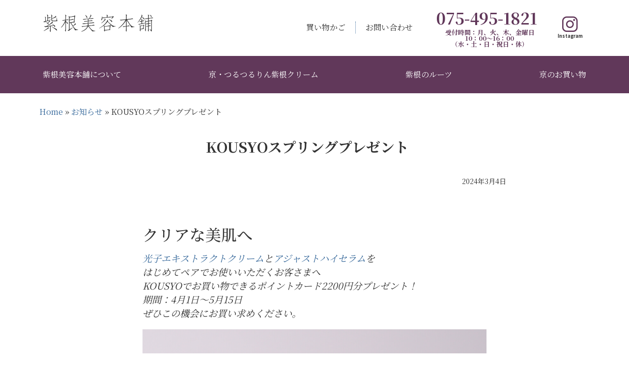

--- FILE ---
content_type: text/html; charset=UTF-8
request_url: https://kyo-sikon.com/3705/
body_size: 24130
content:
<!DOCTYPE html>
<html lang="ja">
<head>
	<meta charset="UTF-8">
	<meta name="viewport" content="width=device-width, initial-scale=1.0, viewport-fit=cover">		<meta name='robots' content='index, follow, max-image-preview:large, max-snippet:-1, max-video-preview:-1'>

	<!-- This site is optimized with the Yoast SEO plugin v24.7 - https://yoast.com/wordpress/plugins/seo/ -->
	<title>KOUSYOスプリングプレゼント　 | 紫根美容本舗</title>
	<link rel="canonical" href="https://kyo-sikon.com/3705/">
	<meta property="og:locale" content="ja_JP">
	<meta property="og:type" content="article">
	<meta property="og:title" content="KOUSYOスプリングプレゼント　 | 紫根美容本舗">
	<meta property="og:description" content="クリアな美肌へ 光子エキストラクトクリームとアジャストハイセラムをはじめてペアでお使いいただくお客さまへKOUSYOでお買い物できるポイントカード2200円分プレゼント！期間：4月1日～5月15日ぜひこの機会にお買い求め…">
	<meta property="og:url" content="https://kyo-sikon.com/3705/">
	<meta property="og:site_name" content="紫根美容本舗">
	<meta property="article:published_time" content="2024-03-04T01:33:57+00:00">
	<meta property="article:modified_time" content="2024-03-04T01:36:21+00:00">
	<meta property="og:image" content="https://kyo-sikon.com/images/post/bb8d100e937aa65f5bf63ebccfc53e92-1024x644.png">
	<meta name="author" content="bansyoya">
	<meta name="twitter:card" content="summary_large_image">
	<meta name="twitter:label1" content="執筆者">
	<meta name="twitter:data1" content="bansyoya">
	<meta name="twitter:label2" content="推定読み取り時間">
	<meta name="twitter:data2" content="1分">
	<script type="application/ld+json" class="yoast-schema-graph">{"@context":"https://schema.org","@graph":[{"@type":"Article","@id":"https://kyo-sikon.com/3705/#article","isPartOf":{"@id":"https://kyo-sikon.com/3705/"},"author":{"name":"bansyoya","@id":"https://kyo-sikon.com/#/schema/person/fd2c6e0a1b2a17d64bde2ec1317da61a"},"headline":"KOUSYOスプリングプレゼント　","datePublished":"2024-03-04T01:33:57+00:00","dateModified":"2024-03-04T01:36:21+00:00","mainEntityOfPage":{"@id":"https://kyo-sikon.com/3705/"},"wordCount":2,"publisher":{"@id":"https://kyo-sikon.com/#organization"},"image":{"@id":"https://kyo-sikon.com/3705/#primaryimage"},"thumbnailUrl":"https://kyo-sikon.com/images/post/bb8d100e937aa65f5bf63ebccfc53e92-1024x644.png","articleSection":["お知らせ"],"inLanguage":"ja"},{"@type":"WebPage","@id":"https://kyo-sikon.com/3705/","url":"https://kyo-sikon.com/3705/","name":"KOUSYOスプリングプレゼント　 | 紫根美容本舗","isPartOf":{"@id":"https://kyo-sikon.com/#website"},"primaryImageOfPage":{"@id":"https://kyo-sikon.com/3705/#primaryimage"},"image":{"@id":"https://kyo-sikon.com/3705/#primaryimage"},"thumbnailUrl":"https://kyo-sikon.com/images/post/bb8d100e937aa65f5bf63ebccfc53e92-1024x644.png","datePublished":"2024-03-04T01:33:57+00:00","dateModified":"2024-03-04T01:36:21+00:00","breadcrumb":{"@id":"https://kyo-sikon.com/3705/#breadcrumb"},"inLanguage":"ja","potentialAction":[{"@type":"ReadAction","target":["https://kyo-sikon.com/3705/"]}]},{"@type":"ImageObject","inLanguage":"ja","@id":"https://kyo-sikon.com/3705/#primaryimage","url":"https://kyo-sikon.com/images/post/bb8d100e937aa65f5bf63ebccfc53e92.png","contentUrl":"https://kyo-sikon.com/images/post/bb8d100e937aa65f5bf63ebccfc53e92.png","width":1308,"height":822},{"@type":"BreadcrumbList","@id":"https://kyo-sikon.com/3705/#breadcrumb","itemListElement":[{"@type":"ListItem","position":1,"name":"Home","item":"https://kyo-sikon.com/"},{"@type":"ListItem","position":2,"name":"お知らせ","item":"https://kyo-sikon.com/news/"},{"@type":"ListItem","position":3,"name":"KOUSYOスプリングプレゼント　"}]},{"@type":"WebSite","@id":"https://kyo-sikon.com/#website","url":"https://kyo-sikon.com/","name":"紫根美容本舗","description":"京都、北山からお届けする紫根でキレイになるスキンケアシリーズ。肌を正常な状態に導く紫根でスキンケアを作って30余年シミやしわを防いでエイジレスな素肌へ。","publisher":{"@id":"https://kyo-sikon.com/#organization"},"potentialAction":[{"@type":"SearchAction","target":{"@type":"EntryPoint","urlTemplate":"https://kyo-sikon.com/?s={search_term_string}"},"query-input":{"@type":"PropertyValueSpecification","valueRequired":true,"valueName":"search_term_string"}}],"inLanguage":"ja"},{"@type":"Organization","@id":"https://kyo-sikon.com/#organization","name":"紫根美容本舗","url":"https://kyo-sikon.com/","logo":{"@type":"ImageObject","inLanguage":"ja","@id":"https://kyo-sikon.com/#/schema/logo/image/","url":"https://kyo-sikon.com/images/post/cropped-favicon.png","contentUrl":"https://kyo-sikon.com/images/post/cropped-favicon.png","width":512,"height":512,"caption":"紫根美容本舗"},"image":{"@id":"https://kyo-sikon.com/#/schema/logo/image/"}},{"@type":"Person","@id":"https://kyo-sikon.com/#/schema/person/fd2c6e0a1b2a17d64bde2ec1317da61a","name":"bansyoya","image":{"@type":"ImageObject","inLanguage":"ja","@id":"https://kyo-sikon.com/#/schema/person/image/","url":"https://secure.gravatar.com/avatar/5dc288ebb34d8667edb88175789ce53e?s=96&d=mm&r=g","contentUrl":"https://secure.gravatar.com/avatar/5dc288ebb34d8667edb88175789ce53e?s=96&d=mm&r=g","caption":"bansyoya"},"sameAs":["https://test2.kyo-sikon.com"]}]}</script>
	<!-- / Yoast SEO plugin. -->


<link rel='stylesheet' id='bdt-uikit-css' href='https://kyo-sikon.com/wp-content/plugins/bdthemes-element-pack/assets/css/bdt-uikit.css?ver=3.17.0' type='text/css' media='all'>
<link rel='stylesheet' id='ep-helper-css' href='https://kyo-sikon.com/wp-content/plugins/bdthemes-element-pack/assets/css/ep-helper.css?ver=7.6.2' type='text/css' media='all'>
<link rel='stylesheet' id='wp-block-library-css' href='https://kyo-sikon.com/wp-includes/css/dist/block-library/style.min.css?ver=c72a594ac525102cfef02b3fe73ddb6a' type='text/css' media='all'>
<style id='classic-theme-styles-inline-css' type='text/css'>
/*! This file is auto-generated */
.wp-block-button__link{color:#fff;background-color:#32373c;border-radius:9999px;box-shadow:none;text-decoration:none;padding:calc(.667em + 2px) calc(1.333em + 2px);font-size:1.125em}.wp-block-file__button{background:#32373c;color:#fff;text-decoration:none}
</style>
<style id='global-styles-inline-css' type='text/css'>
:root{--wp--preset--aspect-ratio--square: 1;--wp--preset--aspect-ratio--4-3: 4/3;--wp--preset--aspect-ratio--3-4: 3/4;--wp--preset--aspect-ratio--3-2: 3/2;--wp--preset--aspect-ratio--2-3: 2/3;--wp--preset--aspect-ratio--16-9: 16/9;--wp--preset--aspect-ratio--9-16: 9/16;--wp--preset--color--black: #000000;--wp--preset--color--cyan-bluish-gray: #abb8c3;--wp--preset--color--white: #ffffff;--wp--preset--color--pale-pink: #f78da7;--wp--preset--color--vivid-red: #cf2e2e;--wp--preset--color--luminous-vivid-orange: #ff6900;--wp--preset--color--luminous-vivid-amber: #fcb900;--wp--preset--color--light-green-cyan: #7bdcb5;--wp--preset--color--vivid-green-cyan: #00d084;--wp--preset--color--pale-cyan-blue: #8ed1fc;--wp--preset--color--vivid-cyan-blue: #0693e3;--wp--preset--color--vivid-purple: #9b51e0;--wp--preset--gradient--vivid-cyan-blue-to-vivid-purple: linear-gradient(135deg,rgba(6,147,227,1) 0%,rgb(155,81,224) 100%);--wp--preset--gradient--light-green-cyan-to-vivid-green-cyan: linear-gradient(135deg,rgb(122,220,180) 0%,rgb(0,208,130) 100%);--wp--preset--gradient--luminous-vivid-amber-to-luminous-vivid-orange: linear-gradient(135deg,rgba(252,185,0,1) 0%,rgba(255,105,0,1) 100%);--wp--preset--gradient--luminous-vivid-orange-to-vivid-red: linear-gradient(135deg,rgba(255,105,0,1) 0%,rgb(207,46,46) 100%);--wp--preset--gradient--very-light-gray-to-cyan-bluish-gray: linear-gradient(135deg,rgb(238,238,238) 0%,rgb(169,184,195) 100%);--wp--preset--gradient--cool-to-warm-spectrum: linear-gradient(135deg,rgb(74,234,220) 0%,rgb(151,120,209) 20%,rgb(207,42,186) 40%,rgb(238,44,130) 60%,rgb(251,105,98) 80%,rgb(254,248,76) 100%);--wp--preset--gradient--blush-light-purple: linear-gradient(135deg,rgb(255,206,236) 0%,rgb(152,150,240) 100%);--wp--preset--gradient--blush-bordeaux: linear-gradient(135deg,rgb(254,205,165) 0%,rgb(254,45,45) 50%,rgb(107,0,62) 100%);--wp--preset--gradient--luminous-dusk: linear-gradient(135deg,rgb(255,203,112) 0%,rgb(199,81,192) 50%,rgb(65,88,208) 100%);--wp--preset--gradient--pale-ocean: linear-gradient(135deg,rgb(255,245,203) 0%,rgb(182,227,212) 50%,rgb(51,167,181) 100%);--wp--preset--gradient--electric-grass: linear-gradient(135deg,rgb(202,248,128) 0%,rgb(113,206,126) 100%);--wp--preset--gradient--midnight: linear-gradient(135deg,rgb(2,3,129) 0%,rgb(40,116,252) 100%);--wp--preset--font-size--small: 13px;--wp--preset--font-size--medium: 20px;--wp--preset--font-size--large: 36px;--wp--preset--font-size--x-large: 42px;--wp--preset--spacing--20: 0.44rem;--wp--preset--spacing--30: 0.67rem;--wp--preset--spacing--40: 1rem;--wp--preset--spacing--50: 1.5rem;--wp--preset--spacing--60: 2.25rem;--wp--preset--spacing--70: 3.38rem;--wp--preset--spacing--80: 5.06rem;--wp--preset--shadow--natural: 6px 6px 9px rgba(0, 0, 0, 0.2);--wp--preset--shadow--deep: 12px 12px 50px rgba(0, 0, 0, 0.4);--wp--preset--shadow--sharp: 6px 6px 0px rgba(0, 0, 0, 0.2);--wp--preset--shadow--outlined: 6px 6px 0px -3px rgba(255, 255, 255, 1), 6px 6px rgba(0, 0, 0, 1);--wp--preset--shadow--crisp: 6px 6px 0px rgba(0, 0, 0, 1);}:where(.is-layout-flex){gap: 0.5em;}:where(.is-layout-grid){gap: 0.5em;}body .is-layout-flex{display: flex;}.is-layout-flex{flex-wrap: wrap;align-items: center;}.is-layout-flex > :is(*, div){margin: 0;}body .is-layout-grid{display: grid;}.is-layout-grid > :is(*, div){margin: 0;}:where(.wp-block-columns.is-layout-flex){gap: 2em;}:where(.wp-block-columns.is-layout-grid){gap: 2em;}:where(.wp-block-post-template.is-layout-flex){gap: 1.25em;}:where(.wp-block-post-template.is-layout-grid){gap: 1.25em;}.has-black-color{color: var(--wp--preset--color--black) !important;}.has-cyan-bluish-gray-color{color: var(--wp--preset--color--cyan-bluish-gray) !important;}.has-white-color{color: var(--wp--preset--color--white) !important;}.has-pale-pink-color{color: var(--wp--preset--color--pale-pink) !important;}.has-vivid-red-color{color: var(--wp--preset--color--vivid-red) !important;}.has-luminous-vivid-orange-color{color: var(--wp--preset--color--luminous-vivid-orange) !important;}.has-luminous-vivid-amber-color{color: var(--wp--preset--color--luminous-vivid-amber) !important;}.has-light-green-cyan-color{color: var(--wp--preset--color--light-green-cyan) !important;}.has-vivid-green-cyan-color{color: var(--wp--preset--color--vivid-green-cyan) !important;}.has-pale-cyan-blue-color{color: var(--wp--preset--color--pale-cyan-blue) !important;}.has-vivid-cyan-blue-color{color: var(--wp--preset--color--vivid-cyan-blue) !important;}.has-vivid-purple-color{color: var(--wp--preset--color--vivid-purple) !important;}.has-black-background-color{background-color: var(--wp--preset--color--black) !important;}.has-cyan-bluish-gray-background-color{background-color: var(--wp--preset--color--cyan-bluish-gray) !important;}.has-white-background-color{background-color: var(--wp--preset--color--white) !important;}.has-pale-pink-background-color{background-color: var(--wp--preset--color--pale-pink) !important;}.has-vivid-red-background-color{background-color: var(--wp--preset--color--vivid-red) !important;}.has-luminous-vivid-orange-background-color{background-color: var(--wp--preset--color--luminous-vivid-orange) !important;}.has-luminous-vivid-amber-background-color{background-color: var(--wp--preset--color--luminous-vivid-amber) !important;}.has-light-green-cyan-background-color{background-color: var(--wp--preset--color--light-green-cyan) !important;}.has-vivid-green-cyan-background-color{background-color: var(--wp--preset--color--vivid-green-cyan) !important;}.has-pale-cyan-blue-background-color{background-color: var(--wp--preset--color--pale-cyan-blue) !important;}.has-vivid-cyan-blue-background-color{background-color: var(--wp--preset--color--vivid-cyan-blue) !important;}.has-vivid-purple-background-color{background-color: var(--wp--preset--color--vivid-purple) !important;}.has-black-border-color{border-color: var(--wp--preset--color--black) !important;}.has-cyan-bluish-gray-border-color{border-color: var(--wp--preset--color--cyan-bluish-gray) !important;}.has-white-border-color{border-color: var(--wp--preset--color--white) !important;}.has-pale-pink-border-color{border-color: var(--wp--preset--color--pale-pink) !important;}.has-vivid-red-border-color{border-color: var(--wp--preset--color--vivid-red) !important;}.has-luminous-vivid-orange-border-color{border-color: var(--wp--preset--color--luminous-vivid-orange) !important;}.has-luminous-vivid-amber-border-color{border-color: var(--wp--preset--color--luminous-vivid-amber) !important;}.has-light-green-cyan-border-color{border-color: var(--wp--preset--color--light-green-cyan) !important;}.has-vivid-green-cyan-border-color{border-color: var(--wp--preset--color--vivid-green-cyan) !important;}.has-pale-cyan-blue-border-color{border-color: var(--wp--preset--color--pale-cyan-blue) !important;}.has-vivid-cyan-blue-border-color{border-color: var(--wp--preset--color--vivid-cyan-blue) !important;}.has-vivid-purple-border-color{border-color: var(--wp--preset--color--vivid-purple) !important;}.has-vivid-cyan-blue-to-vivid-purple-gradient-background{background: var(--wp--preset--gradient--vivid-cyan-blue-to-vivid-purple) !important;}.has-light-green-cyan-to-vivid-green-cyan-gradient-background{background: var(--wp--preset--gradient--light-green-cyan-to-vivid-green-cyan) !important;}.has-luminous-vivid-amber-to-luminous-vivid-orange-gradient-background{background: var(--wp--preset--gradient--luminous-vivid-amber-to-luminous-vivid-orange) !important;}.has-luminous-vivid-orange-to-vivid-red-gradient-background{background: var(--wp--preset--gradient--luminous-vivid-orange-to-vivid-red) !important;}.has-very-light-gray-to-cyan-bluish-gray-gradient-background{background: var(--wp--preset--gradient--very-light-gray-to-cyan-bluish-gray) !important;}.has-cool-to-warm-spectrum-gradient-background{background: var(--wp--preset--gradient--cool-to-warm-spectrum) !important;}.has-blush-light-purple-gradient-background{background: var(--wp--preset--gradient--blush-light-purple) !important;}.has-blush-bordeaux-gradient-background{background: var(--wp--preset--gradient--blush-bordeaux) !important;}.has-luminous-dusk-gradient-background{background: var(--wp--preset--gradient--luminous-dusk) !important;}.has-pale-ocean-gradient-background{background: var(--wp--preset--gradient--pale-ocean) !important;}.has-electric-grass-gradient-background{background: var(--wp--preset--gradient--electric-grass) !important;}.has-midnight-gradient-background{background: var(--wp--preset--gradient--midnight) !important;}.has-small-font-size{font-size: var(--wp--preset--font-size--small) !important;}.has-medium-font-size{font-size: var(--wp--preset--font-size--medium) !important;}.has-large-font-size{font-size: var(--wp--preset--font-size--large) !important;}.has-x-large-font-size{font-size: var(--wp--preset--font-size--x-large) !important;}
:where(.wp-block-post-template.is-layout-flex){gap: 1.25em;}:where(.wp-block-post-template.is-layout-grid){gap: 1.25em;}
:where(.wp-block-columns.is-layout-flex){gap: 2em;}:where(.wp-block-columns.is-layout-grid){gap: 2em;}
:root :where(.wp-block-pullquote){font-size: 1.5em;line-height: 1.6;}
</style>
<link rel='stylesheet' id='contact-form-7-css' href='https://kyo-sikon.com/wp-content/plugins/contact-form-7/includes/css/styles.css?ver=6.0' type='text/css' media='all'>
<link rel='stylesheet' id='jet-elements-css' href='https://kyo-sikon.com/wp-content/plugins/jet-elements/assets/css/jet-elements.css?ver=2.6.14' type='text/css' media='all'>
<link rel='stylesheet' id='jet-elements-skin-css' href='https://kyo-sikon.com/wp-content/plugins/jet-elements/assets/css/jet-elements-skin.css?ver=2.6.14' type='text/css' media='all'>
<link rel='stylesheet' id='elementor-icons-css' href='https://kyo-sikon.com/wp-content/plugins/elementor/assets/lib/eicons/css/elementor-icons.min.css?ver=5.31.0' type='text/css' media='all'>
<link rel='stylesheet' id='elementor-frontend-css' href='https://kyo-sikon.com/wp-content/plugins/elementor/assets/css/frontend.min.css?ver=3.25.4' type='text/css' media='all'>
<link rel='stylesheet' id='swiper-css' href='https://kyo-sikon.com/wp-content/plugins/elementor/assets/lib/swiper/v8/css/swiper.min.css?ver=8.4.5' type='text/css' media='all'>
<link rel='stylesheet' id='e-swiper-css' href='https://kyo-sikon.com/wp-content/plugins/elementor/assets/css/conditionals/e-swiper.min.css?ver=3.25.4' type='text/css' media='all'>
<link rel='stylesheet' id='elementor-post-6-css' href='https://kyo-sikon.com/images/post/elementor/css/post-6.css?ver=1731112215' type='text/css' media='all'>
<link rel='stylesheet' id='elementor-pro-css' href='https://kyo-sikon.com/wp-content/plugins/elementor-pro/assets/css/frontend.min.css?ver=3.8.0' type='text/css' media='all'>
<link rel='stylesheet' id='parent_style-css' href='https://kyo-sikon.com/wp-content/themes/royal-elementor-kit/style.css?ver=202210171530' type='text/css' media='all'>
<link rel='stylesheet' id='css_custom-css' href='https://kyo-sikon.com/css/custom.css?ver=202408101342' type='text/css' media='all'>
<link rel='stylesheet' id='css_elementor-css' href='https://kyo-sikon.com/css/elementor_custom.css?ver=202210181527' type='text/css' media='all'>
<link rel='stylesheet' id='css_royal_elementor-css' href='https://kyo-sikon.com/css/royal_elementor_custom.css?ver=202210181527' type='text/css' media='all'>
<link rel='stylesheet' id='royal-elementor-kit-style-css' href='https://kyo-sikon.com/wp-content/themes/kysk/style.css?ver=1.0' type='text/css' media='all'>
<link rel='stylesheet' id='font-awesome-all-css' href='https://kyo-sikon.com/wp-content/plugins/jet-menu/assets/public/lib/font-awesome/css/all.min.css?ver=5.12.0' type='text/css' media='all'>
<link rel='stylesheet' id='font-awesome-v4-shims-css' href='https://kyo-sikon.com/wp-content/plugins/jet-menu/assets/public/lib/font-awesome/css/v4-shims.min.css?ver=5.12.0' type='text/css' media='all'>
<link rel='stylesheet' id='jet-menu-public-styles-css' href='https://kyo-sikon.com/wp-content/plugins/jet-menu/assets/public/css/public.css?ver=2.4.2' type='text/css' media='all'>
<link rel='stylesheet' id='elementor-post-55-css' href='https://kyo-sikon.com/images/post/elementor/css/post-55.css?ver=1731112216' type='text/css' media='all'>
<link rel='stylesheet' id='elementor-post-104-css' href='https://kyo-sikon.com/images/post/elementor/css/post-104.css?ver=1731112217' type='text/css' media='all'>
<link rel='stylesheet' id='elementor-post-2840-css' href='https://kyo-sikon.com/images/post/elementor/css/post-2840.css?ver=1731112862' type='text/css' media='all'>
<link rel='stylesheet' id='eael-general-css' href='https://kyo-sikon.com/wp-content/plugins/essential-addons-for-elementor-lite/assets/front-end/css/view/general.min.css?ver=6.0.9' type='text/css' media='all'>
<link rel='stylesheet' id='wpr-text-animations-css-css' href='https://kyo-sikon.com/wp-content/plugins/royal-elementor-addons/assets/css/lib/animations/text-animations.min.css?ver=1.7.1002' type='text/css' media='all'>
<link rel='stylesheet' id='wpr-addons-css-css' href='https://kyo-sikon.com/wp-content/plugins/royal-elementor-addons/assets/css/frontend.min.css?ver=1.7.1002' type='text/css' media='all'>
<link rel='stylesheet' id='font-awesome-5-all-css' href='https://kyo-sikon.com/wp-content/plugins/elementor/assets/lib/font-awesome/css/all.min.css?ver=6.0.9' type='text/css' media='all'>
<link rel='stylesheet' id='ecs-styles-css' href='https://kyo-sikon.com/wp-content/plugins/ele-custom-skin/assets/css/ecs-style.css?ver=3.1.9' type='text/css' media='all'>
<link rel='stylesheet' id='elementor-post-156-css' href='https://kyo-sikon.com/images/post/elementor/css/post-156.css?ver=1680187593' type='text/css' media='all'>
<link rel='stylesheet' id='google-fonts-1-css' href='https://fonts.googleapis.com/css?family=Noto+Serif+JP%3A100%2C100italic%2C200%2C200italic%2C300%2C300italic%2C400%2C400italic%2C500%2C500italic%2C600%2C600italic%2C700%2C700italic%2C800%2C800italic%2C900%2C900italic&#038;display=auto&#038;ver=c72a594ac525102cfef02b3fe73ddb6a' type='text/css' media='all'>
<link rel='stylesheet' id='elementor-icons-shared-0-css' href='https://kyo-sikon.com/wp-content/plugins/elementor/assets/lib/font-awesome/css/fontawesome.min.css?ver=5.15.3' type='text/css' media='all'>
<link rel='stylesheet' id='elementor-icons-fa-solid-css' href='https://kyo-sikon.com/wp-content/plugins/elementor/assets/lib/font-awesome/css/solid.min.css?ver=5.15.3' type='text/css' media='all'>
<link rel='stylesheet' id='elementor-icons-ionicons-css' href='https://kyo-sikon.com/wp-content/plugins/icon-element/assets/ionicons/css/ionicons.css?ver=3.0.1' type='text/css' media='all'>
<link rel='stylesheet' id='elementor-icons-fa-regular-css' href='https://kyo-sikon.com/wp-content/plugins/elementor/assets/lib/font-awesome/css/regular.min.css?ver=5.15.3' type='text/css' media='all'>
<link rel="preconnect" href="https://fonts.gstatic.com/" crossorigin><script type="text/javascript" data-cfasync="false" src="https://kyo-sikon.com/wp-includes/js/jquery/jquery.min.js?ver=3.7.1" id="jquery-core-js"></script>
<script type="text/javascript" data-cfasync="false" src="https://kyo-sikon.com/wp-includes/js/jquery/jquery-migrate.min.js?ver=3.4.1" id="jquery-migrate-js"></script>
<script type="text/javascript" src="https://kyo-sikon.com/js/script.js?ver=202210171530" id="js_script-js"></script>
<script type="text/javascript" id="ecs_ajax_load-js-extra">
/* <![CDATA[ */
var ecs_ajax_params = {"ajaxurl":"https:\/\/kyo-sikon.com\/wp-admin\/admin-ajax.php","posts":"{\"p\":3705,\"page\":0,\"error\":\"\",\"m\":\"\",\"post_parent\":\"\",\"subpost\":\"\",\"subpost_id\":\"\",\"attachment\":\"\",\"attachment_id\":0,\"name\":\"\",\"pagename\":\"\",\"page_id\":0,\"second\":\"\",\"minute\":\"\",\"hour\":\"\",\"day\":0,\"monthnum\":0,\"year\":0,\"w\":0,\"category_name\":\"\",\"tag\":\"\",\"cat\":\"\",\"tag_id\":\"\",\"author\":\"\",\"author_name\":\"\",\"feed\":\"\",\"tb\":\"\",\"paged\":0,\"meta_key\":\"\",\"meta_value\":\"\",\"preview\":\"\",\"s\":\"\",\"sentence\":\"\",\"title\":\"\",\"fields\":\"\",\"menu_order\":\"\",\"embed\":\"\",\"category__in\":[],\"category__not_in\":[],\"category__and\":[],\"post__in\":[],\"post__not_in\":[],\"post_name__in\":[],\"tag__in\":[],\"tag__not_in\":[],\"tag__and\":[],\"tag_slug__in\":[],\"tag_slug__and\":[],\"post_parent__in\":[],\"post_parent__not_in\":[],\"author__in\":[],\"author__not_in\":[],\"search_columns\":[],\"ignore_sticky_posts\":false,\"suppress_filters\":false,\"cache_results\":true,\"update_post_term_cache\":true,\"update_menu_item_cache\":false,\"lazy_load_term_meta\":true,\"update_post_meta_cache\":true,\"post_type\":\"\",\"posts_per_page\":10,\"nopaging\":false,\"comments_per_page\":\"50\",\"no_found_rows\":false,\"order\":\"DESC\"}"};
/* ]]> */
</script>
<script type="text/javascript" src="https://kyo-sikon.com/wp-content/plugins/ele-custom-skin/assets/js/ecs_ajax_pagination.js?ver=3.1.9" id="ecs_ajax_load-js"></script>
<script type="text/javascript" src="https://kyo-sikon.com/wp-content/plugins/ele-custom-skin/assets/js/ecs.js?ver=3.1.9" id="ecs-script-js"></script>
<meta name="generator" content="Elementor 3.25.4; features: additional_custom_breakpoints, e_optimized_control_loading; settings: css_print_method-external, google_font-enabled, font_display-auto">
			<style>
				.e-con.e-parent:nth-of-type(n+4):not(.e-lazyloaded):not(.e-no-lazyload),
				.e-con.e-parent:nth-of-type(n+4):not(.e-lazyloaded):not(.e-no-lazyload) * {
					background-image: none !important;
				}
				@media screen and (max-height: 1024px) {
					.e-con.e-parent:nth-of-type(n+3):not(.e-lazyloaded):not(.e-no-lazyload),
					.e-con.e-parent:nth-of-type(n+3):not(.e-lazyloaded):not(.e-no-lazyload) * {
						background-image: none !important;
					}
				}
				@media screen and (max-height: 640px) {
					.e-con.e-parent:nth-of-type(n+2):not(.e-lazyloaded):not(.e-no-lazyload),
					.e-con.e-parent:nth-of-type(n+2):not(.e-lazyloaded):not(.e-no-lazyload) * {
						background-image: none !important;
					}
				}
			</style>
			<link rel="icon" href="https://kyo-sikon.com/images/post/cropped-image002-32x32.png" sizes="32x32">
<link rel="icon" href="https://kyo-sikon.com/images/post/cropped-image002-192x192.png" sizes="192x192">
<link rel="apple-touch-icon" href="https://kyo-sikon.com/images/post/cropped-image002-180x180.png">
<meta name="msapplication-TileImage" content="https://kyo-sikon.com/images/post/cropped-image002-270x270.png">
<style id="wpr_lightbox_styles">
				.lg-backdrop {
					background-color: rgba(0,0,0,0.6) !important;
				}
				.lg-toolbar,
				.lg-dropdown {
					background-color: rgba(0,0,0,0.8) !important;
				}
				.lg-dropdown:after {
					border-bottom-color: rgba(0,0,0,0.8) !important;
				}
				.lg-sub-html {
					background-color: rgba(0,0,0,0.8) !important;
				}
				.lg-thumb-outer,
				.lg-progress-bar {
					background-color: #444444 !important;
				}
				.lg-progress {
					background-color: #a90707 !important;
				}
				.lg-icon {
					color: #efefef !important;
					font-size: 20px !important;
				}
				.lg-icon.lg-toogle-thumb {
					font-size: 24px !important;
				}
				.lg-icon:hover,
				.lg-dropdown-text:hover {
					color: #ffffff !important;
				}
				.lg-sub-html,
				.lg-dropdown-text {
					color: #efefef !important;
					font-size: 14px !important;
				}
				#lg-counter {
					color: #efefef !important;
					font-size: 14px !important;
				}
				.lg-prev,
				.lg-next {
					font-size: 35px !important;
				}

				/* Defaults */
				.lg-icon {
				background-color: transparent !important;
				}

				#lg-counter {
				opacity: 0.9;
				}

				.lg-thumb-outer {
				padding: 0 10px;
				}

				.lg-thumb-item {
				border-radius: 0 !important;
				border: none !important;
				opacity: 0.5;
				}

				.lg-thumb-item.active {
					opacity: 1;
				}
	         </style></head>
<body class="post-template-default single single-post postid-3705 single-format-standard wp-embed-responsive jet-desktop-menu-active elementor-default elementor-template-full-width elementor-kit-6 elementor-page-2840">
		<div data-elementor-type="header" data-elementor-id="55" class="elementor elementor-55 elementor-location-header">
					<div class="elementor-section-wrap">
								<section data-particle_enable="false" data-particle-mobile-disabled="false" class="elementor-section elementor-top-section elementor-element elementor-element-998ab75 elementor-section-full_width header-home elementor-section-height-default elementor-section-height-default wpr-particle-no wpr-jarallax-no wpr-parallax-no wpr-sticky-section-no" data-id="998ab75" data-element_type="section" data-settings="{&quot;jet_parallax_layout_list&quot;:[],&quot;sticky&quot;:&quot;top&quot;,&quot;sticky_effects_offset&quot;:400,&quot;sticky_on&quot;:[&quot;desktop&quot;,&quot;tablet&quot;,&quot;mobile&quot;],&quot;sticky_offset&quot;:0}">
						<div class="elementor-container elementor-column-gap-no">
					<div class="elementor-column elementor-col-100 elementor-top-column elementor-element elementor-element-582e8cc" data-id="582e8cc" data-element_type="column">
			<div class="elementor-widget-wrap elementor-element-populated">
						<section data-particle_enable="false" data-particle-mobile-disabled="false" class="elementor-section elementor-inner-section elementor-element elementor-element-da03b03 elementor-section-content-middle elementor-section-boxed elementor-section-height-default elementor-section-height-default wpr-particle-no wpr-jarallax-no wpr-parallax-no wpr-sticky-section-no" data-id="da03b03" data-element_type="section" data-settings="{&quot;jet_parallax_layout_list&quot;:[],&quot;background_background&quot;:&quot;classic&quot;}">
						<div class="elementor-container elementor-column-gap-default">
					<div class="elementor-column elementor-col-50 elementor-inner-column elementor-element elementor-element-9db3c43" data-id="9db3c43" data-element_type="column">
			<div class="elementor-widget-wrap elementor-element-populated">
						<div class="elementor-element elementor-element-5e2dc03 elementor-widget elementor-widget-image" data-id="5e2dc03" data-element_type="widget" data-widget_type="image.default">
				<div class="elementor-widget-container">
														<a href="/">
							<img width="1600" height="347" src="https://kyo-sikon.com/images/post/logo_b.png" class="attachment-full size-full wp-image-283" alt="紫根美容本舗" srcset="https://kyo-sikon.com/images/post/logo_b.png 1600w, https://kyo-sikon.com/images/post/logo_b-480x104.png 480w, https://kyo-sikon.com/images/post/logo_b-1024x222.png 1024w" sizes="(max-width: 1600px) 100vw, 1600px">								</a>
													</div>
				</div>
				<div class="elementor-element elementor-element-af1346d elementor-widget__width-initial elementor-absolute elementor-hidden-desktop elementor-hidden-tablet elementor-widget elementor-widget-shortcode" data-id="af1346d" data-element_type="widget" data-settings="{&quot;_position&quot;:&quot;absolute&quot;}" data-widget_type="shortcode.default">
				<div class="elementor-widget-container">
					<div class="elementor-shortcode">		<div data-elementor-type="section" data-elementor-id="3985" class="elementor elementor-3985 elementor-location-header">
					<div class="elementor-section-wrap">
								<section data-particle_enable="false" data-particle-mobile-disabled="false" class="elementor-section elementor-top-section elementor-element elementor-element-a5d19d3 elementor-section-boxed elementor-section-height-default elementor-section-height-default wpr-particle-no wpr-jarallax-no wpr-parallax-no wpr-sticky-section-no" data-id="a5d19d3" data-element_type="section" data-settings="{&quot;jet_parallax_layout_list&quot;:[]}">
						<div class="elementor-container elementor-column-gap-no">
					<div class="elementor-column elementor-col-100 elementor-top-column elementor-element elementor-element-d44b62a" data-id="d44b62a" data-element_type="column">
			<div class="elementor-widget-wrap elementor-element-populated">
						<div class="elementor-element elementor-element-da43923 link_custom2 elementor-view-default elementor-widget elementor-widget-icon" data-id="da43923" data-element_type="widget" data-widget_type="icon.default">
				<div class="elementor-widget-container">
					<div class="elementor-icon-wrapper">
			<a class="elementor-icon" href="https://www.instagram.com/kyo_sikon/" target="_blank" rel="nofollow">
			<i aria-hidden="true" class="xlio ion-logo-instagram"></i>			</a>
		</div>
				</div>
				</div>
				<div class="elementor-element elementor-element-72964d7 elementor-widget elementor-widget-heading" data-id="72964d7" data-element_type="widget" data-widget_type="heading.default">
				<div class="elementor-widget-container">
			<div class="elementor-heading-title elementor-size-default">Instagram</div>		</div>
				</div>
					</div>
		</div>
					</div>
		</section>
							</div>
				</div>
		</div>
				</div>
				</div>
					</div>
		</div>
				<div class="elementor-column elementor-col-50 elementor-inner-column elementor-element elementor-element-046575e elementor-hidden-mobile" data-id="046575e" data-element_type="column">
			<div class="elementor-widget-wrap elementor-element-populated">
						<div class="elementor-element elementor-element-dd3382e elementor-widget__width-auto elementor-widget elementor-widget-jet-mega-menu" data-id="dd3382e" data-element_type="widget" data-widget_type="jet-mega-menu.default">
				<div class="elementor-widget-container">
			<div class="menu-menu_top-container"><div class="jet-menu-container"><div class="jet-menu-inner"><ul class="jet-menu jet-menu--animation-type-fade"><li id="jet-menu-item-1002" class="jet-menu-item jet-menu-item-type-custom jet-menu-item-object-custom jet-no-roll-up jet-simple-menu-item jet-regular-item jet-menu-item-1002"><a href="/mart/mart.cgi" class="top-level-link"><div class="jet-menu-item-wrapper"><div class="jet-menu-title">買い物かご</div></div></a></li>
<li id="jet-menu-item-1001" class="jet-menu-item jet-menu-item-type-post_type jet-menu-item-object-page jet-no-roll-up jet-simple-menu-item jet-regular-item jet-menu-item-1001"><a href="https://kyo-sikon.com/contact/" class="top-level-link"><div class="jet-menu-item-wrapper"><div class="jet-menu-title">お問い合わせ</div></div></a></li>
</ul></div></div></div>		</div>
				</div>
				<div class="elementor-element elementor-element-95ae229 elementor-widget__width-initial elementor-widget elementor-widget-shortcode" data-id="95ae229" data-element_type="widget" data-widget_type="shortcode.default">
				<div class="elementor-widget-container">
					<div class="elementor-shortcode">		<div data-elementor-type="section" data-elementor-id="1762" class="elementor elementor-1762 elementor-location-header">
					<div class="elementor-section-wrap">
								<section data-particle_enable="false" data-particle-mobile-disabled="false" class="elementor-section elementor-top-section elementor-element elementor-element-1d74d63 elementor-section-boxed elementor-section-height-default elementor-section-height-default wpr-particle-no wpr-jarallax-no wpr-parallax-no wpr-sticky-section-no" data-id="1d74d63" data-element_type="section" data-settings="{&quot;jet_parallax_layout_list&quot;:[]}">
						<div class="elementor-container elementor-column-gap-default">
					<div class="elementor-column elementor-col-100 elementor-top-column elementor-element elementor-element-df455b4" data-id="df455b4" data-element_type="column">
			<div class="elementor-widget-wrap elementor-element-populated">
						<div class="elementor-element elementor-element-5d94be6 elementor-align-center elementor-tablet-align-center elementor-mobile-align-center elementor-icon-list--layout-traditional elementor-list-item-link-full_width elementor-widget elementor-widget-icon-list" data-id="5d94be6" data-element_type="widget" data-widget_type="icon-list.default">
				<div class="elementor-widget-container">
					<ul class="elementor-icon-list-items">
							<li class="elementor-icon-list-item">
										<span class="elementor-icon-list-text">075-495-1821</span>
									</li>
						</ul>
				</div>
				</div>
				<div class="elementor-element elementor-element-780e04a elementor-widget elementor-widget-heading" data-id="780e04a" data-element_type="widget" data-widget_type="heading.default">
				<div class="elementor-widget-container">
			<div class="elementor-heading-title elementor-size-default">受付時間：月、火、木、金曜日<br>
10：00～16：00<br>
（水・土・日・祝日・休）</div>		</div>
				</div>
					</div>
		</div>
					</div>
		</section>
							</div>
				</div>
		</div>
				</div>
				</div>
				<div class="elementor-element elementor-element-076c9a9 elementor-widget__width-initial elementor-widget elementor-widget-shortcode" data-id="076c9a9" data-element_type="widget" data-widget_type="shortcode.default">
				<div class="elementor-widget-container">
					<div class="elementor-shortcode">		<div data-elementor-type="section" data-elementor-id="3985" class="elementor elementor-3985 elementor-location-header">
					<div class="elementor-section-wrap">
								<section data-particle_enable="false" data-particle-mobile-disabled="false" class="elementor-section elementor-top-section elementor-element elementor-element-a5d19d3 elementor-section-boxed elementor-section-height-default elementor-section-height-default wpr-particle-no wpr-jarallax-no wpr-parallax-no wpr-sticky-section-no" data-id="a5d19d3" data-element_type="section" data-settings="{&quot;jet_parallax_layout_list&quot;:[]}">
						<div class="elementor-container elementor-column-gap-no">
					<div class="elementor-column elementor-col-100 elementor-top-column elementor-element elementor-element-d44b62a" data-id="d44b62a" data-element_type="column">
			<div class="elementor-widget-wrap elementor-element-populated">
						<div class="elementor-element elementor-element-da43923 link_custom2 elementor-view-default elementor-widget elementor-widget-icon" data-id="da43923" data-element_type="widget" data-widget_type="icon.default">
				<div class="elementor-widget-container">
					<div class="elementor-icon-wrapper">
			<a class="elementor-icon" href="https://www.instagram.com/kyo_sikon/" target="_blank" rel="nofollow">
			<i aria-hidden="true" class="xlio ion-logo-instagram"></i>			</a>
		</div>
				</div>
				</div>
				<div class="elementor-element elementor-element-72964d7 elementor-widget elementor-widget-heading" data-id="72964d7" data-element_type="widget" data-widget_type="heading.default">
				<div class="elementor-widget-container">
			<div class="elementor-heading-title elementor-size-default">Instagram</div>		</div>
				</div>
					</div>
		</div>
					</div>
		</section>
							</div>
				</div>
		</div>
				</div>
				</div>
					</div>
		</div>
					</div>
		</section>
					</div>
		</div>
					</div>
		</section>
				<section data-particle_enable="false" data-particle-mobile-disabled="false" class="elementor-section elementor-top-section elementor-element elementor-element-269b62c elementor-section-full_width elementor-hidden-mobile elementor-section-height-default elementor-section-height-default wpr-particle-no wpr-jarallax-no wpr-parallax-no wpr-sticky-section-no" data-id="269b62c" data-element_type="section" data-settings="{&quot;background_background&quot;:&quot;slideshow&quot;,&quot;jet_parallax_layout_list&quot;:[],&quot;background_slideshow_gallery&quot;:[],&quot;background_slideshow_loop&quot;:&quot;yes&quot;,&quot;background_slideshow_slide_duration&quot;:5000,&quot;background_slideshow_slide_transition&quot;:&quot;fade&quot;,&quot;background_slideshow_transition_duration&quot;:500}">
						<div class="elementor-container elementor-column-gap-no">
					<div class="elementor-column elementor-col-100 elementor-top-column elementor-element elementor-element-2ad1893" data-id="2ad1893" data-element_type="column">
			<div class="elementor-widget-wrap elementor-element-populated">
						<section data-particle_enable="false" data-particle-mobile-disabled="false" class="elementor-section elementor-inner-section elementor-element elementor-element-f01877f elementor-section-content-middle elementor-section-boxed elementor-section-height-default elementor-section-height-default wpr-particle-no wpr-jarallax-no wpr-parallax-no wpr-sticky-section-no" data-id="f01877f" data-element_type="section" data-settings="{&quot;background_background&quot;:&quot;classic&quot;,&quot;jet_parallax_layout_list&quot;:[]}">
						<div class="elementor-container elementor-column-gap-default">
					<div class="elementor-column elementor-col-50 elementor-inner-column elementor-element elementor-element-9fbf1a8" data-id="9fbf1a8" data-element_type="column">
			<div class="elementor-widget-wrap elementor-element-populated">
						<div class="elementor-element elementor-element-d92bcb6 elementor-widget elementor-widget-image" data-id="d92bcb6" data-element_type="widget" data-widget_type="image.default">
				<div class="elementor-widget-container">
														<a href="/">
							<img width="1600" height="347" src="https://kyo-sikon.com/images/post/logo_b.png" class="attachment-full size-full wp-image-283" alt="紫根美容本舗" srcset="https://kyo-sikon.com/images/post/logo_b.png 1600w, https://kyo-sikon.com/images/post/logo_b-480x104.png 480w, https://kyo-sikon.com/images/post/logo_b-1024x222.png 1024w" sizes="(max-width: 1600px) 100vw, 1600px">								</a>
													</div>
				</div>
				<div class="elementor-element elementor-element-bfa935f elementor-widget__width-initial elementor-absolute link_custom2 elementor-hidden-desktop elementor-hidden-tablet elementor-view-default elementor-widget elementor-widget-icon" data-id="bfa935f" data-element_type="widget" data-settings="{&quot;_position&quot;:&quot;absolute&quot;}" data-widget_type="icon.default">
				<div class="elementor-widget-container">
					<div class="elementor-icon-wrapper">
			<a class="elementor-icon" href="https://www.instagram.com/kyo_sikon/" target="_blank" rel="nofollow">
			<i aria-hidden="true" class="xlio ion-logo-instagram"></i>			</a>
		</div>
				</div>
				</div>
					</div>
		</div>
				<div class="elementor-column elementor-col-50 elementor-inner-column elementor-element elementor-element-bdc681b elementor-hidden-mobile" data-id="bdc681b" data-element_type="column">
			<div class="elementor-widget-wrap elementor-element-populated">
						<div class="elementor-element elementor-element-ab45795 elementor-widget__width-auto elementor-widget elementor-widget-jet-mega-menu" data-id="ab45795" data-element_type="widget" data-widget_type="jet-mega-menu.default">
				<div class="elementor-widget-container">
			<div class="menu-menu_top-container"><div class="jet-menu-container"><div class="jet-menu-inner"><ul class="jet-menu jet-menu--animation-type-fade"><li class="jet-menu-item jet-menu-item-type-custom jet-menu-item-object-custom jet-no-roll-up jet-simple-menu-item jet-regular-item jet-menu-item-1002"><a href="/mart/mart.cgi" class="top-level-link"><div class="jet-menu-item-wrapper"><div class="jet-menu-title">買い物かご</div></div></a></li>
<li class="jet-menu-item jet-menu-item-type-post_type jet-menu-item-object-page jet-no-roll-up jet-simple-menu-item jet-regular-item jet-menu-item-1001"><a href="https://kyo-sikon.com/contact/" class="top-level-link"><div class="jet-menu-item-wrapper"><div class="jet-menu-title">お問い合わせ</div></div></a></li>
</ul></div></div></div>		</div>
				</div>
				<div class="elementor-element elementor-element-9e5aff1 elementor-widget__width-initial elementor-widget elementor-widget-shortcode" data-id="9e5aff1" data-element_type="widget" data-widget_type="shortcode.default">
				<div class="elementor-widget-container">
					<div class="elementor-shortcode">		<div data-elementor-type="section" data-elementor-id="1762" class="elementor elementor-1762 elementor-location-header">
					<div class="elementor-section-wrap">
								<section data-particle_enable="false" data-particle-mobile-disabled="false" class="elementor-section elementor-top-section elementor-element elementor-element-1d74d63 elementor-section-boxed elementor-section-height-default elementor-section-height-default wpr-particle-no wpr-jarallax-no wpr-parallax-no wpr-sticky-section-no" data-id="1d74d63" data-element_type="section" data-settings="{&quot;jet_parallax_layout_list&quot;:[]}">
						<div class="elementor-container elementor-column-gap-default">
					<div class="elementor-column elementor-col-100 elementor-top-column elementor-element elementor-element-df455b4" data-id="df455b4" data-element_type="column">
			<div class="elementor-widget-wrap elementor-element-populated">
						<div class="elementor-element elementor-element-5d94be6 elementor-align-center elementor-tablet-align-center elementor-mobile-align-center elementor-icon-list--layout-traditional elementor-list-item-link-full_width elementor-widget elementor-widget-icon-list" data-id="5d94be6" data-element_type="widget" data-widget_type="icon-list.default">
				<div class="elementor-widget-container">
					<ul class="elementor-icon-list-items">
							<li class="elementor-icon-list-item">
										<span class="elementor-icon-list-text">075-495-1821</span>
									</li>
						</ul>
				</div>
				</div>
				<div class="elementor-element elementor-element-780e04a elementor-widget elementor-widget-heading" data-id="780e04a" data-element_type="widget" data-widget_type="heading.default">
				<div class="elementor-widget-container">
			<div class="elementor-heading-title elementor-size-default">受付時間：月、火、木、金曜日<br>
10：00～16：00<br>
（水・土・日・祝日・休）</div>		</div>
				</div>
					</div>
		</div>
					</div>
		</section>
							</div>
				</div>
		</div>
				</div>
				</div>
				<div class="elementor-element elementor-element-8e17797 elementor-widget__width-initial elementor-widget elementor-widget-shortcode" data-id="8e17797" data-element_type="widget" data-widget_type="shortcode.default">
				<div class="elementor-widget-container">
					<div class="elementor-shortcode">		<div data-elementor-type="section" data-elementor-id="3985" class="elementor elementor-3985 elementor-location-header">
					<div class="elementor-section-wrap">
								<section data-particle_enable="false" data-particle-mobile-disabled="false" class="elementor-section elementor-top-section elementor-element elementor-element-a5d19d3 elementor-section-boxed elementor-section-height-default elementor-section-height-default wpr-particle-no wpr-jarallax-no wpr-parallax-no wpr-sticky-section-no" data-id="a5d19d3" data-element_type="section" data-settings="{&quot;jet_parallax_layout_list&quot;:[]}">
						<div class="elementor-container elementor-column-gap-no">
					<div class="elementor-column elementor-col-100 elementor-top-column elementor-element elementor-element-d44b62a" data-id="d44b62a" data-element_type="column">
			<div class="elementor-widget-wrap elementor-element-populated">
						<div class="elementor-element elementor-element-da43923 link_custom2 elementor-view-default elementor-widget elementor-widget-icon" data-id="da43923" data-element_type="widget" data-widget_type="icon.default">
				<div class="elementor-widget-container">
					<div class="elementor-icon-wrapper">
			<a class="elementor-icon" href="https://www.instagram.com/kyo_sikon/" target="_blank" rel="nofollow">
			<i aria-hidden="true" class="xlio ion-logo-instagram"></i>			</a>
		</div>
				</div>
				</div>
				<div class="elementor-element elementor-element-72964d7 elementor-widget elementor-widget-heading" data-id="72964d7" data-element_type="widget" data-widget_type="heading.default">
				<div class="elementor-widget-container">
			<div class="elementor-heading-title elementor-size-default">Instagram</div>		</div>
				</div>
					</div>
		</div>
					</div>
		</section>
							</div>
				</div>
		</div>
				</div>
				</div>
					</div>
		</div>
					</div>
		</section>
				<section data-particle_enable="false" data-particle-mobile-disabled="false" class="elementor-section elementor-inner-section elementor-element elementor-element-6b8f10f elementor-section-boxed elementor-section-height-default elementor-section-height-default wpr-particle-no wpr-jarallax-no wpr-parallax-no wpr-sticky-section-no" data-id="6b8f10f" data-element_type="section" data-settings="{&quot;jet_parallax_layout_list&quot;:[],&quot;background_background&quot;:&quot;classic&quot;}">
						<div class="elementor-container elementor-column-gap-default">
					<div class="elementor-column elementor-col-100 elementor-inner-column elementor-element elementor-element-2a6b579 elementor-hidden-mobile" data-id="2a6b579" data-element_type="column">
			<div class="elementor-widget-wrap elementor-element-populated">
						<div class="elementor-element elementor-element-c7d47b0 wpr-pointer-none wpr-sub-icon-none menu_main wpr-main-menu-align-left wpr-main-menu-align--tabletleft wpr-main-menu-align--mobileleft wpr-sub-menu-fx-fade wpr-nav-menu-bp-mobile wpr-mobile-menu-full-width wpr-mobile-menu-item-align-center wpr-mobile-toggle-v1 wpr-sub-divider-yes wpr-mobile-divider-yes elementor-widget elementor-widget-wpr-nav-menu" data-id="c7d47b0" data-element_type="widget" data-settings="{&quot;menu_layout&quot;:&quot;horizontal&quot;}" data-widget_type="wpr-nav-menu.default">
				<div class="elementor-widget-container">
			<nav class="wpr-nav-menu-container wpr-nav-menu-horizontal" data-trigger="hover"><ul id="menu-1-c7d47b0" class="wpr-nav-menu"><li class="menu-item menu-item-type-post_type menu-item-object-page menu-item-2125"><a href="https://kyo-sikon.com/about/" class="wpr-menu-item wpr-pointer-item">紫根美容本舗について</a></li>
<li class="menu-item menu-item-type-post_type menu-item-object-page menu-item-1005"><a href="https://kyo-sikon.com/sikon-cream/" class="wpr-menu-item wpr-pointer-item">京・つるつるりん紫根クリーム</a></li>
<li class="menu-item menu-item-type-post_type menu-item-object-page menu-item-1007"><a href="https://kyo-sikon.com/sikon-story/" class="wpr-menu-item wpr-pointer-item">紫根のルーツ</a></li>
<li class="menu-item menu-item-type-post_type menu-item-object-page menu-item-2004"><a href="https://kyo-sikon.com/okaimono/" class="wpr-menu-item wpr-pointer-item">京のお買い物</a></li>
</ul></nav><nav class="wpr-mobile-nav-menu-container"><div class="wpr-mobile-toggle-wrap"><div class="wpr-mobile-toggle"><span class="wpr-mobile-toggle-line"></span><span class="wpr-mobile-toggle-line"></span><span class="wpr-mobile-toggle-line"></span></div></div><ul id="mobile-menu-2-c7d47b0" class="wpr-mobile-nav-menu"><li class="menu-item menu-item-type-post_type menu-item-object-page menu-item-2125"><a href="https://kyo-sikon.com/about/" class="wpr-mobile-menu-item">紫根美容本舗について</a></li>
<li class="menu-item menu-item-type-post_type menu-item-object-page menu-item-1005"><a href="https://kyo-sikon.com/sikon-cream/" class="wpr-mobile-menu-item">京・つるつるりん紫根クリーム</a></li>
<li class="menu-item menu-item-type-post_type menu-item-object-page menu-item-1007"><a href="https://kyo-sikon.com/sikon-story/" class="wpr-mobile-menu-item">紫根のルーツ</a></li>
<li class="menu-item menu-item-type-post_type menu-item-object-page menu-item-2004"><a href="https://kyo-sikon.com/okaimono/" class="wpr-mobile-menu-item">京のお買い物</a></li>
</ul></nav>		</div>
				</div>
					</div>
		</div>
					</div>
		</section>
					</div>
		</div>
					</div>
		</section>
				<section data-particle_enable="false" data-particle-mobile-disabled="false" class="elementor-section elementor-top-section elementor-element elementor-element-84bdca3 elementor-section-content-middle elementor-hidden-desktop elementor-hidden-tablet elementor-section-boxed elementor-section-height-default elementor-section-height-default wpr-particle-no wpr-jarallax-no wpr-parallax-no wpr-sticky-section-no" data-id="84bdca3" data-element_type="section" data-settings="{&quot;jet_parallax_layout_list&quot;:[]}">
						<div class="elementor-container elementor-column-gap-default">
					<div class="elementor-column elementor-col-100 elementor-top-column elementor-element elementor-element-ded1866" data-id="ded1866" data-element_type="column">
			<div class="elementor-widget-wrap elementor-element-populated">
						<div class="elementor-element elementor-element-0ad720a elementor-widget elementor-widget-image" data-id="0ad720a" data-element_type="widget" data-widget_type="image.default">
				<div class="elementor-widget-container">
														<a href="/">
							<img width="1600" height="347" src="https://kyo-sikon.com/images/post/logo_b.png" class="attachment-full size-full wp-image-283" alt="紫根美容本舗" srcset="https://kyo-sikon.com/images/post/logo_b.png 1600w, https://kyo-sikon.com/images/post/logo_b-480x104.png 480w, https://kyo-sikon.com/images/post/logo_b-1024x222.png 1024w" sizes="(max-width: 1600px) 100vw, 1600px">								</a>
													</div>
				</div>
				<div class="elementor-element elementor-element-818c1ca elementor-widget__width-initial elementor-absolute elementor-hidden-desktop elementor-hidden-tablet elementor-widget elementor-widget-shortcode" data-id="818c1ca" data-element_type="widget" data-settings="{&quot;_position&quot;:&quot;absolute&quot;}" data-widget_type="shortcode.default">
				<div class="elementor-widget-container">
					<div class="elementor-shortcode">		<div data-elementor-type="section" data-elementor-id="3985" class="elementor elementor-3985 elementor-location-header">
					<div class="elementor-section-wrap">
								<section data-particle_enable="false" data-particle-mobile-disabled="false" class="elementor-section elementor-top-section elementor-element elementor-element-a5d19d3 elementor-section-boxed elementor-section-height-default elementor-section-height-default wpr-particle-no wpr-jarallax-no wpr-parallax-no wpr-sticky-section-no" data-id="a5d19d3" data-element_type="section" data-settings="{&quot;jet_parallax_layout_list&quot;:[]}">
						<div class="elementor-container elementor-column-gap-no">
					<div class="elementor-column elementor-col-100 elementor-top-column elementor-element elementor-element-d44b62a" data-id="d44b62a" data-element_type="column">
			<div class="elementor-widget-wrap elementor-element-populated">
						<div class="elementor-element elementor-element-da43923 link_custom2 elementor-view-default elementor-widget elementor-widget-icon" data-id="da43923" data-element_type="widget" data-widget_type="icon.default">
				<div class="elementor-widget-container">
					<div class="elementor-icon-wrapper">
			<a class="elementor-icon" href="https://www.instagram.com/kyo_sikon/" target="_blank" rel="nofollow">
			<i aria-hidden="true" class="xlio ion-logo-instagram"></i>			</a>
		</div>
				</div>
				</div>
				<div class="elementor-element elementor-element-72964d7 elementor-widget elementor-widget-heading" data-id="72964d7" data-element_type="widget" data-widget_type="heading.default">
				<div class="elementor-widget-container">
			<div class="elementor-heading-title elementor-size-default">Instagram</div>		</div>
				</div>
					</div>
		</div>
					</div>
		</section>
							</div>
				</div>
		</div>
				</div>
				</div>
					</div>
		</div>
					</div>
		</section>
							</div>
				</div>
				<div data-elementor-type="single-post" data-elementor-id="2840" class="elementor elementor-2840 elementor-location-single post-3705 post type-post status-publish format-standard hentry category-news">
					<div class="elementor-section-wrap">
								<section data-particle_enable="false" data-particle-mobile-disabled="false" class="elementor-section elementor-top-section elementor-element elementor-element-367fd50 elementor-section-boxed elementor-section-height-default elementor-section-height-default wpr-particle-no wpr-jarallax-no wpr-parallax-no wpr-sticky-section-no" data-id="367fd50" data-element_type="section" data-settings="{&quot;jet_parallax_layout_list&quot;:[]}">
						<div class="elementor-container elementor-column-gap-default">
					<div class="elementor-column elementor-col-100 elementor-top-column elementor-element elementor-element-cea0faa" data-id="cea0faa" data-element_type="column">
			<div class="elementor-widget-wrap elementor-element-populated">
						<div class="elementor-element elementor-element-b89ee48 elementor-widget elementor-widget-breadcrumbs" data-id="b89ee48" data-element_type="widget" data-widget_type="breadcrumbs.default">
				<div class="elementor-widget-container">
			<p id="breadcrumbs"><span><span><a href="https://kyo-sikon.com/">Home</a></span> » <span><a href="https://kyo-sikon.com/news/">お知らせ</a></span> » <span class="breadcrumb_last" aria-current="page">KOUSYOスプリングプレゼント　</span></span></p>		</div>
				</div>
					</div>
		</div>
					</div>
		</section>
				<section data-particle_enable="false" data-particle-mobile-disabled="false" class="elementor-section elementor-top-section elementor-element elementor-element-3d73609a elementor-section-boxed elementor-section-height-default elementor-section-height-default wpr-particle-no wpr-jarallax-no wpr-parallax-no wpr-sticky-section-no" data-id="3d73609a" data-element_type="section" data-settings="{&quot;jet_parallax_layout_list&quot;:[]}">
						<div class="elementor-container elementor-column-gap-default">
					<div class="elementor-column elementor-col-100 elementor-top-column elementor-element elementor-element-1f3360b0" data-id="1f3360b0" data-element_type="column">
			<div class="elementor-widget-wrap elementor-element-populated">
						<div class="elementor-element elementor-element-c0e81ff elementor-widget elementor-widget-heading" data-id="c0e81ff" data-element_type="widget" data-widget_type="heading.default">
				<div class="elementor-widget-container">
			<h1 class="elementor-heading-title elementor-size-default">KOUSYOスプリングプレゼント　</h1>		</div>
				</div>
					</div>
		</div>
					</div>
		</section>
				<section data-particle_enable="false" data-particle-mobile-disabled="false" class="elementor-section elementor-top-section elementor-element elementor-element-3affa27 elementor-section-boxed elementor-section-height-default elementor-section-height-default wpr-particle-no wpr-jarallax-no wpr-parallax-no wpr-sticky-section-no" data-id="3affa27" data-element_type="section" data-settings="{&quot;jet_parallax_layout_list&quot;:[]}">
						<div class="elementor-container elementor-column-gap-default">
					<div class="elementor-column elementor-col-100 elementor-top-column elementor-element elementor-element-4233576d" data-id="4233576d" data-element_type="column">
			<div class="elementor-widget-wrap elementor-element-populated">
						<div class="elementor-element elementor-element-4cb858a1 elementor-align-right elementor-widget elementor-widget-post-info" data-id="4cb858a1" data-element_type="widget" data-widget_type="post-info.default">
				<div class="elementor-widget-container">
					<ul class="elementor-inline-items elementor-icon-list-items elementor-post-info">
								<li class="elementor-icon-list-item elementor-repeater-item-6d418b4 elementor-inline-item">
										<span class="elementor-icon-list-icon">
								<i aria-hidden="true" class="far fa-tags"></i>							</span>
									<span class="elementor-icon-list-text elementor-post-info__item elementor-post-info__item--type-custom">
										2024年3月4日					</span>
								</li>
				</ul>
				</div>
				</div>
					</div>
		</div>
					</div>
		</section>
				<section data-particle_enable="false" data-particle-mobile-disabled="false" class="elementor-section elementor-top-section elementor-element elementor-element-393d91a5 elementor-section-boxed elementor-section-height-default elementor-section-height-default wpr-particle-no wpr-jarallax-no wpr-parallax-no wpr-sticky-section-no" data-id="393d91a5" data-element_type="section" data-settings="{&quot;jet_parallax_layout_list&quot;:[]}">
						<div class="elementor-container elementor-column-gap-default">
					<div class="elementor-column elementor-col-100 elementor-top-column elementor-element elementor-element-5e4d672a" data-id="5e4d672a" data-element_type="column">
			<div class="elementor-widget-wrap elementor-element-populated">
						<div class="elementor-element elementor-element-5baf808e elementor-widget elementor-widget-spacer" data-id="5baf808e" data-element_type="widget" data-widget_type="spacer.default">
				<div class="elementor-widget-container">
					<div class="elementor-spacer">
			<div class="elementor-spacer-inner"></div>
		</div>
				</div>
				</div>
					</div>
		</div>
					</div>
		</section>
				<section data-particle_enable="false" data-particle-mobile-disabled="false" class="elementor-section elementor-top-section elementor-element elementor-element-1743e040 elementor-section-boxed elementor-section-height-default elementor-section-height-default wpr-particle-no wpr-jarallax-no wpr-parallax-no wpr-sticky-section-no" data-id="1743e040" data-element_type="section" data-settings="{&quot;jet_parallax_layout_list&quot;:[]}">
						<div class="elementor-container elementor-column-gap-default">
					<div class="elementor-column elementor-col-100 elementor-top-column elementor-element elementor-element-72e052fd" data-id="72e052fd" data-element_type="column">
			<div class="elementor-widget-wrap elementor-element-populated">
						<div class="elementor-element elementor-element-13d08d7b elementor-widget elementor-widget-theme-post-content" data-id="13d08d7b" data-element_type="widget" data-widget_type="theme-post-content.default">
				<div class="elementor-widget-container">
			
<blockquote class="wp-block-quote is-layout-flow wp-block-quote-is-layout-flow">
<h2 class="wp-block-heading">クリアな美肌へ</h2>
<cite><a href="https://kyo-sikon.com/extract-cream/">光子エキストラクトクリーム</a>と<a href="https://kyo-sikon.com/adjust-high-serum/">アジャストハイセラム</a>を<br>はじめてペアでお使いいただくお客さまへ<br>KOUSYOでお買い物できるポイントカード2200円分プレゼント！<br>期間：4月1日～5月15日<br>ぜひこの機会にお買い求めください。</cite></blockquote>



<figure class="wp-block-image size-large"><a href="https://kyo-sikon.com/extract-cream/" target="_blank" rel="noreferrer noopener"><img fetchpriority="high" decoding="async" width="1024" height="644" src="https://kyo-sikon.com/images/post/bb8d100e937aa65f5bf63ebccfc53e92-1024x644.png" alt="" class="wp-image-3703" srcset="https://kyo-sikon.com/images/post/bb8d100e937aa65f5bf63ebccfc53e92-1024x644.png 1024w, https://kyo-sikon.com/images/post/bb8d100e937aa65f5bf63ebccfc53e92-480x302.png 480w, https://kyo-sikon.com/images/post/bb8d100e937aa65f5bf63ebccfc53e92.png 1308w" sizes="(max-width: 1024px) 100vw, 1024px"></a></figure>



<figure class="wp-block-image size-full"><a href="https://kyo-sikon.com/adjust-high-serum/" target="_blank" rel="noreferrer noopener"><img decoding="async" width="1014" height="896" src="https://kyo-sikon.com/images/post/d77b6fd4309be7afe2593cbc30132361.png" alt="" class="wp-image-3704" srcset="https://kyo-sikon.com/images/post/d77b6fd4309be7afe2593cbc30132361.png 1014w, https://kyo-sikon.com/images/post/d77b6fd4309be7afe2593cbc30132361-480x424.png 480w" sizes="(max-width: 1014px) 100vw, 1014px"></a></figure>
		</div>
				</div>
					</div>
		</div>
					</div>
		</section>
				<section data-particle_enable="false" data-particle-mobile-disabled="false" class="elementor-section elementor-top-section elementor-element elementor-element-544d2bdf elementor-section-boxed elementor-section-height-default elementor-section-height-default wpr-particle-no wpr-jarallax-no wpr-parallax-no wpr-sticky-section-no" data-id="544d2bdf" data-element_type="section" data-settings="{&quot;jet_parallax_layout_list&quot;:[]}">
						<div class="elementor-container elementor-column-gap-default">
					<div class="elementor-column elementor-col-100 elementor-top-column elementor-element elementor-element-2574896f" data-id="2574896f" data-element_type="column">
			<div class="elementor-widget-wrap elementor-element-populated">
						<div class="elementor-element elementor-element-7bf0a604 elementor-align-right elementor-widget elementor-widget-post-info" data-id="7bf0a604" data-element_type="widget" data-widget_type="post-info.default">
				<div class="elementor-widget-container">
					<ul class="elementor-inline-items elementor-icon-list-items elementor-post-info">
								<li class="elementor-icon-list-item elementor-repeater-item-6d418b4 elementor-inline-item" itemprop="about">
										<span class="elementor-icon-list-icon">
								<i aria-hidden="true" class="fas fa-tags"></i>							</span>
									<span class="elementor-icon-list-text elementor-post-info__item elementor-post-info__item--type-terms">
							<span class="elementor-post-info__item-prefix">カテゴリー :</span>
										<span class="elementor-post-info__terms-list">
				<a href="https://kyo-sikon.com/news/" class="elementor-post-info__terms-list-item">お知らせ</a>				</span>
					</span>
								</li>
				</ul>
				</div>
				</div>
					</div>
		</div>
					</div>
		</section>
				<section data-particle_enable="false" data-particle-mobile-disabled="false" class="elementor-section elementor-top-section elementor-element elementor-element-7308e690 elementor-section-boxed elementor-section-height-default elementor-section-height-default wpr-particle-no wpr-jarallax-no wpr-parallax-no wpr-sticky-section-no" data-id="7308e690" data-element_type="section" data-settings="{&quot;jet_parallax_layout_list&quot;:[]}">
						<div class="elementor-container elementor-column-gap-default">
					<div class="elementor-column elementor-col-100 elementor-top-column elementor-element elementor-element-101ca9b5" data-id="101ca9b5" data-element_type="column">
			<div class="elementor-widget-wrap elementor-element-populated">
						<div class="elementor-element elementor-element-5ad99773 elementor-widget elementor-widget-spacer" data-id="5ad99773" data-element_type="widget" data-widget_type="spacer.default">
				<div class="elementor-widget-container">
					<div class="elementor-spacer">
			<div class="elementor-spacer-inner"></div>
		</div>
				</div>
				</div>
					</div>
		</div>
					</div>
		</section>
				<section data-particle_enable="false" data-particle-mobile-disabled="false" class="elementor-section elementor-top-section elementor-element elementor-element-58d3be07 elementor-section-boxed elementor-section-height-default elementor-section-height-default wpr-particle-no wpr-jarallax-no wpr-parallax-no wpr-sticky-section-no" data-id="58d3be07" data-element_type="section" data-settings="{&quot;jet_parallax_layout_list&quot;:[]}">
						<div class="elementor-container elementor-column-gap-default">
					<div class="elementor-column elementor-col-100 elementor-top-column elementor-element elementor-element-56e6eeaa" data-id="56e6eeaa" data-element_type="column">
			<div class="elementor-widget-wrap elementor-element-populated">
						<div class="elementor-element elementor-element-1ed79eea elementor-widget elementor-widget-wpr-post-navigation" data-id="1ed79eea" data-element_type="widget" data-widget_type="wpr-post-navigation.default">
				<div class="elementor-widget-container">
			<div class="wpr-post-navigation-wrap elementor-clearfix wpr-post-nav-static-wrap wpr-post-nav-dividers"><div class="wpr-post-nav-prev wpr-post-navigation wpr-post-nav-static"><a href="https://kyo-sikon.com/3009/" class="elementor-clearfix"><div class="wpr-posts-navigation-svg-wrapper"><svg version="1.1" xmlns="http://www.w3.org/2000/svg" xmlns:xlink="http://www.w3.org/1999/xlink" x="0px" y="0px" viewBox="0 0 283.4 512" style="enable-background:new 0 0 283.4 512;" xml:space="preserve"><g><polygon class="st0" points="54.5,256.3 283.4,485.1 256.1,512.5 0,256.3 0,256.3 27.2,229 256.1,0 283.4,27.4 "/></g></svg></div><div class="wpr-post-nav-labels"><span>Prev</span></div></a></div><div class="wpr-post-nav-divider"></div><div class="wpr-post-nav-next wpr-post-navigation wpr-post-nav-static"><a href="https://kyo-sikon.com/3772/" class="elementor-clearfix"><div class="wpr-post-nav-labels"><span>次</span></div><div class="wpr-posts-navigation-svg-wrapper"><svg style="transform: rotate(180deg); -webkit-transform: rotate(180deg);" version="1.1" xmlns="http://www.w3.org/2000/svg" xmlns:xlink="http://www.w3.org/1999/xlink" x="0px" y="0px" viewBox="0 0 283.4 512" style="enable-background:new 0 0 283.4 512;" xml:space="preserve"><g><polygon class="st0" points="54.5,256.3 283.4,485.1 256.1,512.5 0,256.3 0,256.3 27.2,229 256.1,0 283.4,27.4 "/></g></svg></div></a></div></div>		</div>
				</div>
					</div>
		</div>
					</div>
		</section>
				<section data-particle_enable="false" data-particle-mobile-disabled="false" class="elementor-section elementor-top-section elementor-element elementor-element-54d6e3a9 elementor-section-boxed elementor-section-height-default elementor-section-height-default wpr-particle-no wpr-jarallax-no wpr-parallax-no wpr-sticky-section-no" data-id="54d6e3a9" data-element_type="section" data-settings="{&quot;jet_parallax_layout_list&quot;:[]}">
						<div class="elementor-container elementor-column-gap-default">
					<div class="elementor-column elementor-col-100 elementor-top-column elementor-element elementor-element-4f08021a" data-id="4f08021a" data-element_type="column">
			<div class="elementor-widget-wrap elementor-element-populated">
						<div class="elementor-element elementor-element-7355a04d elementor-widget elementor-widget-spacer" data-id="7355a04d" data-element_type="widget" data-widget_type="spacer.default">
				<div class="elementor-widget-container">
					<div class="elementor-spacer">
			<div class="elementor-spacer-inner"></div>
		</div>
				</div>
				</div>
					</div>
		</div>
					</div>
		</section>
				<section data-particle_enable="false" data-particle-mobile-disabled="false" class="elementor-section elementor-top-section elementor-element elementor-element-727dc00d elementor-section-boxed elementor-section-height-default elementor-section-height-default wpr-particle-no wpr-jarallax-no wpr-parallax-no wpr-sticky-section-no" data-id="727dc00d" data-element_type="section" data-settings="{&quot;jet_parallax_layout_list&quot;:[]}">
						<div class="elementor-container elementor-column-gap-default">
					<div class="elementor-column elementor-col-100 elementor-top-column elementor-element elementor-element-f69daa" data-id="f69daa" data-element_type="column">
			<div class="elementor-widget-wrap elementor-element-populated">
						<div class="elementor-element elementor-element-52298521 elementor-widget elementor-widget-spacer" data-id="52298521" data-element_type="widget" data-widget_type="spacer.default">
				<div class="elementor-widget-container">
					<div class="elementor-spacer">
			<div class="elementor-spacer-inner"></div>
		</div>
				</div>
				</div>
					</div>
		</div>
					</div>
		</section>
							</div>
				</div>
				<div data-elementor-type="footer" data-elementor-id="104" class="elementor elementor-104 elementor-location-footer">
					<div class="elementor-section-wrap">
								<section data-particle_enable="false" data-particle-mobile-disabled="false" class="elementor-section elementor-top-section elementor-element elementor-element-9fceebc elementor-section-boxed elementor-section-height-default elementor-section-height-default wpr-particle-no wpr-jarallax-no wpr-parallax-no wpr-sticky-section-no" data-id="9fceebc" data-element_type="section" data-settings="{&quot;jet_parallax_layout_list&quot;:[]}">
						<div class="elementor-container elementor-column-gap-default">
					<div class="elementor-column elementor-col-100 elementor-top-column elementor-element elementor-element-b2e836a" data-id="b2e836a" data-element_type="column">
			<div class="elementor-widget-wrap elementor-element-populated">
						<div class="elementor-element elementor-element-c2807b4 elementor-widget elementor-widget-spacer" data-id="c2807b4" data-element_type="widget" data-widget_type="spacer.default">
				<div class="elementor-widget-container">
					<div class="elementor-spacer">
			<div class="elementor-spacer-inner"></div>
		</div>
				</div>
				</div>
					</div>
		</div>
					</div>
		</section>
				<section data-particle_enable="false" data-particle-mobile-disabled="false" class="elementor-section elementor-top-section elementor-element elementor-element-bfc6965 elementor-section-stretched elementor-section-boxed elementor-section-height-default elementor-section-height-default wpr-particle-no wpr-jarallax-no wpr-parallax-no wpr-sticky-section-no" data-id="bfc6965" data-element_type="section" data-settings="{&quot;jet_parallax_layout_list&quot;:[],&quot;stretch_section&quot;:&quot;section-stretched&quot;}">
						<div class="elementor-container elementor-column-gap-default">
					<div class="elementor-column elementor-col-50 elementor-top-column elementor-element elementor-element-34e1eaf" data-id="34e1eaf" data-element_type="column">
			<div class="elementor-widget-wrap elementor-element-populated">
						<section data-ep-wrapper-link="{&quot;url&quot;:&quot;\/total-beautycare\/&quot;,&quot;is_external&quot;:&quot;&quot;,&quot;nofollow&quot;:&quot;&quot;,&quot;custom_attributes&quot;:&quot;&quot;}" style="cursor: pointer" class="bdt-element-link elementor-section elementor-inner-section elementor-element elementor-element-4cd3238 elementor-section-content-middle elementor-section-boxed elementor-section-height-default elementor-section-height-default wpr-particle-no wpr-jarallax-no wpr-parallax-no wpr-sticky-section-no" data-particle_enable="false" data-particle-mobile-disabled="false" data-id="4cd3238" data-element_type="section" data-settings="{&quot;background_background&quot;:&quot;classic&quot;,&quot;jet_parallax_layout_list&quot;:[]}">
						<div class="elementor-container elementor-column-gap-default">
					<div class="elementor-column elementor-col-50 elementor-inner-column elementor-element elementor-element-c064c97" data-id="c064c97" data-element_type="column">
			<div class="elementor-widget-wrap elementor-element-populated">
						<div class="elementor-element elementor-element-9d2fb62 elementor-cta--skin-classic elementor-animated-content elementor-bg-transform elementor-bg-transform-zoom-in elementor-widget elementor-widget-call-to-action" data-id="9d2fb62" data-element_type="widget" data-widget_type="call-to-action.default">
				<div class="elementor-widget-container">
					<div class="elementor-cta">
					<div class="elementor-cta__bg-wrapper">
				<div class="elementor-cta__bg elementor-bg" style="background-image: url(https://kyo-sikon.com/images/post/sub_001-1024x683.jpg);"></div>
				<div class="elementor-cta__bg-overlay"></div>
			</div>
								</div>
				</div>
				</div>
					</div>
		</div>
				<div class="elementor-column elementor-col-50 elementor-inner-column elementor-element elementor-element-a59c35f" data-id="a59c35f" data-element_type="column">
			<div class="elementor-widget-wrap elementor-element-populated">
						<div class="elementor-element elementor-element-bbc30f0 elementor-widget elementor-widget-heading" data-id="bbc30f0" data-element_type="widget" data-widget_type="heading.default">
				<div class="elementor-widget-container">
			<div class="elementor-heading-title elementor-size-default">紫根トータルビューティーケア</div>		</div>
				</div>
				<div class="elementor-element elementor-element-939a9d1 elementor-widget elementor-widget-heading" data-id="939a9d1" data-element_type="widget" data-widget_type="heading.default">
				<div class="elementor-widget-container">
			<div class="elementor-heading-title elementor-size-default">生まれたての肌環境をサポート。いつもきれい、未来まできれい。</div>		</div>
				</div>
					</div>
		</div>
					</div>
		</section>
					</div>
		</div>
				<div class="elementor-column elementor-col-50 elementor-top-column elementor-element elementor-element-7e01a8a" data-id="7e01a8a" data-element_type="column">
			<div class="elementor-widget-wrap elementor-element-populated">
						<section data-ep-wrapper-link="{&quot;url&quot;:&quot;\/hannari\/&quot;,&quot;is_external&quot;:&quot;&quot;,&quot;nofollow&quot;:&quot;&quot;,&quot;custom_attributes&quot;:&quot;&quot;}" style="cursor: pointer" class="bdt-element-link elementor-section elementor-inner-section elementor-element elementor-element-6150002 elementor-section-content-middle elementor-reverse-tablet elementor-section-boxed elementor-section-height-default elementor-section-height-default wpr-particle-no wpr-jarallax-no wpr-parallax-no wpr-sticky-section-no" data-particle_enable="false" data-particle-mobile-disabled="false" data-id="6150002" data-element_type="section" data-settings="{&quot;background_background&quot;:&quot;classic&quot;,&quot;jet_parallax_layout_list&quot;:[]}">
						<div class="elementor-container elementor-column-gap-default">
					<div class="elementor-column elementor-col-50 elementor-inner-column elementor-element elementor-element-5352826" data-id="5352826" data-element_type="column">
			<div class="elementor-widget-wrap elementor-element-populated">
						<div class="elementor-element elementor-element-8ce4777 elementor-cta--skin-classic elementor-animated-content elementor-bg-transform elementor-bg-transform-zoom-in elementor-widget elementor-widget-call-to-action" data-id="8ce4777" data-element_type="widget" data-widget_type="call-to-action.default">
				<div class="elementor-widget-container">
					<div class="elementor-cta">
					<div class="elementor-cta__bg-wrapper">
				<div class="elementor-cta__bg elementor-bg" style="background-image: url(https://kyo-sikon.com/images/post/hannari_01-1024x683.jpg);"></div>
				<div class="elementor-cta__bg-overlay"></div>
			</div>
								</div>
				</div>
				</div>
					</div>
		</div>
				<div class="elementor-column elementor-col-50 elementor-inner-column elementor-element elementor-element-b38a3ed" data-id="b38a3ed" data-element_type="column">
			<div class="elementor-widget-wrap elementor-element-populated">
						<div class="elementor-element elementor-element-0d36166 elementor-widget elementor-widget-heading" data-id="0d36166" data-element_type="widget" data-widget_type="heading.default">
				<div class="elementor-widget-container">
			<div class="elementor-heading-title elementor-size-default">はんなり仕様（3点セット）</div>		</div>
				</div>
				<div class="elementor-element elementor-element-2cef692 elementor-widget elementor-widget-heading" data-id="2cef692" data-element_type="widget" data-widget_type="heading.default">
				<div class="elementor-widget-container">
			<div class="elementor-heading-title elementor-size-default">忙しい毎日も「はんなり仕様」をお使いいただくだけでセルフエステ！</div>		</div>
				</div>
					</div>
		</div>
					</div>
		</section>
					</div>
		</div>
					</div>
		</section>
				<section data-particle_enable="false" data-particle-mobile-disabled="false" class="elementor-section elementor-top-section elementor-element elementor-element-b4d5484 elementor-section-stretched elementor-section-boxed elementor-section-height-default elementor-section-height-default wpr-particle-no wpr-jarallax-no wpr-parallax-no wpr-sticky-section-no" data-id="b4d5484" data-element_type="section" data-settings="{&quot;jet_parallax_layout_list&quot;:[],&quot;stretch_section&quot;:&quot;section-stretched&quot;}">
						<div class="elementor-container elementor-column-gap-default">
					<div class="elementor-column elementor-col-50 elementor-top-column elementor-element elementor-element-095e48b" data-id="095e48b" data-element_type="column">
			<div class="elementor-widget-wrap elementor-element-populated">
						<section data-ep-wrapper-link="{&quot;url&quot;:&quot;\/okaimono\/&quot;,&quot;is_external&quot;:&quot;&quot;,&quot;nofollow&quot;:&quot;&quot;,&quot;custom_attributes&quot;:&quot;&quot;}" style="cursor: pointer" class="bdt-element-link elementor-section elementor-inner-section elementor-element elementor-element-619c75b elementor-section-content-middle elementor-section-boxed elementor-section-height-default elementor-section-height-default wpr-particle-no wpr-jarallax-no wpr-parallax-no wpr-sticky-section-no" data-particle_enable="false" data-particle-mobile-disabled="false" data-id="619c75b" data-element_type="section" data-settings="{&quot;background_background&quot;:&quot;classic&quot;,&quot;jet_parallax_layout_list&quot;:[]}">
						<div class="elementor-container elementor-column-gap-default">
					<div class="elementor-column elementor-col-50 elementor-inner-column elementor-element elementor-element-12f764f" data-id="12f764f" data-element_type="column">
			<div class="elementor-widget-wrap elementor-element-populated">
						<div class="elementor-element elementor-element-ee7f3d3 elementor-cta--skin-classic elementor-animated-content elementor-bg-transform elementor-bg-transform-zoom-in elementor-widget elementor-widget-call-to-action" data-id="ee7f3d3" data-element_type="widget" data-widget_type="call-to-action.default">
				<div class="elementor-widget-container">
					<div class="elementor-cta">
					<div class="elementor-cta__bg-wrapper">
				<div class="elementor-cta__bg elementor-bg" style="background-image: url(https://kyo-sikon.com/images/post/sub_003-1024x683.jpg);"></div>
				<div class="elementor-cta__bg-overlay"></div>
			</div>
								</div>
				</div>
				</div>
					</div>
		</div>
				<div class="elementor-column elementor-col-50 elementor-inner-column elementor-element elementor-element-ed62942" data-id="ed62942" data-element_type="column">
			<div class="elementor-widget-wrap elementor-element-populated">
						<div class="elementor-element elementor-element-b380b76 elementor-widget elementor-widget-heading" data-id="b380b76" data-element_type="widget" data-widget_type="heading.default">
				<div class="elementor-widget-container">
			<div class="elementor-heading-title elementor-size-default">京のお買い物</div>		</div>
				</div>
				<div class="elementor-element elementor-element-e9f2716 elementor-widget elementor-widget-heading" data-id="e9f2716" data-element_type="widget" data-widget_type="heading.default">
				<div class="elementor-widget-container">
			<div class="elementor-heading-title elementor-size-default">紫根美容本舗。取扱い商品一覧のご紹介。</div>		</div>
				</div>
					</div>
		</div>
					</div>
		</section>
					</div>
		</div>
				<div class="elementor-column elementor-col-50 elementor-top-column elementor-element elementor-element-16d3c49" data-id="16d3c49" data-element_type="column">
			<div class="elementor-widget-wrap elementor-element-populated">
						<section data-ep-wrapper-link="{&quot;url&quot;:&quot;\/shikon-school\/&quot;,&quot;is_external&quot;:&quot;&quot;,&quot;nofollow&quot;:&quot;&quot;,&quot;custom_attributes&quot;:&quot;&quot;}" style="cursor: pointer" class="bdt-element-link elementor-section elementor-inner-section elementor-element elementor-element-b3fcf89 elementor-section-content-middle elementor-reverse-tablet elementor-section-boxed elementor-section-height-default elementor-section-height-default wpr-particle-no wpr-jarallax-no wpr-parallax-no wpr-sticky-section-no" data-particle_enable="false" data-particle-mobile-disabled="false" data-id="b3fcf89" data-element_type="section" data-settings="{&quot;background_background&quot;:&quot;classic&quot;,&quot;jet_parallax_layout_list&quot;:[]}">
						<div class="elementor-container elementor-column-gap-default">
					<div class="elementor-column elementor-col-50 elementor-inner-column elementor-element elementor-element-b00b822" data-id="b00b822" data-element_type="column">
			<div class="elementor-widget-wrap elementor-element-populated">
						<div class="elementor-element elementor-element-2fd00c5 elementor-cta--skin-classic elementor-animated-content elementor-bg-transform elementor-bg-transform-zoom-in elementor-widget elementor-widget-call-to-action" data-id="2fd00c5" data-element_type="widget" data-widget_type="call-to-action.default">
				<div class="elementor-widget-container">
					<div class="elementor-cta">
					<div class="elementor-cta__bg-wrapper">
				<div class="elementor-cta__bg elementor-bg" style="background-image: url(https://kyo-sikon.com/images/post/sub_004-1024x683.jpg);"></div>
				<div class="elementor-cta__bg-overlay"></div>
			</div>
								</div>
				</div>
				</div>
					</div>
		</div>
				<div class="elementor-column elementor-col-50 elementor-inner-column elementor-element elementor-element-c4d4feb" data-id="c4d4feb" data-element_type="column">
			<div class="elementor-widget-wrap elementor-element-populated">
						<div class="elementor-element elementor-element-053187d elementor-widget elementor-widget-heading" data-id="053187d" data-element_type="widget" data-widget_type="heading.default">
				<div class="elementor-widget-container">
			<div class="elementor-heading-title elementor-size-default">紫根ナチュラルコーディネーター登録店</div>		</div>
				</div>
				<div class="elementor-element elementor-element-97c370a elementor-widget elementor-widget-heading" data-id="97c370a" data-element_type="widget" data-widget_type="heading.default">
				<div class="elementor-widget-container">
			<div class="elementor-heading-title elementor-size-default">紫根愛好家・紫根Loverのみなさんの登録をいただいています。</div>		</div>
				</div>
					</div>
		</div>
					</div>
		</section>
					</div>
		</div>
					</div>
		</section>
				<section data-particle_enable="false" data-particle-mobile-disabled="false" class="elementor-section elementor-top-section elementor-element elementor-element-7b6681c1 elementor-section-boxed elementor-section-height-default elementor-section-height-default wpr-particle-no wpr-jarallax-no wpr-parallax-no wpr-sticky-section-no" data-id="7b6681c1" data-element_type="section" data-settings="{&quot;jet_parallax_layout_list&quot;:[]}">
						<div class="elementor-container elementor-column-gap-default">
					<div class="elementor-column elementor-col-100 elementor-top-column elementor-element elementor-element-2a932702" data-id="2a932702" data-element_type="column">
			<div class="elementor-widget-wrap elementor-element-populated">
						<div class="elementor-element elementor-element-3c331aaa elementor-widget elementor-widget-spacer" data-id="3c331aaa" data-element_type="widget" data-widget_type="spacer.default">
				<div class="elementor-widget-container">
					<div class="elementor-spacer">
			<div class="elementor-spacer-inner"></div>
		</div>
				</div>
				</div>
					</div>
		</div>
					</div>
		</section>
				<section data-particle_enable="false" data-particle-mobile-disabled="false" class="elementor-section elementor-top-section elementor-element elementor-element-19a18916 elementor-section-boxed elementor-section-height-default elementor-section-height-default wpr-particle-no wpr-jarallax-no wpr-parallax-no wpr-sticky-section-no" data-id="19a18916" data-element_type="section" data-settings="{&quot;background_background&quot;:&quot;classic&quot;,&quot;jet_parallax_layout_list&quot;:[]}">
						<div class="elementor-container elementor-column-gap-default">
					<div class="elementor-column elementor-col-100 elementor-top-column elementor-element elementor-element-e30798c" data-id="e30798c" data-element_type="column">
			<div class="elementor-widget-wrap elementor-element-populated">
						<div class="elementor-element elementor-element-56bd650f elementor-widget elementor-widget-spacer" data-id="56bd650f" data-element_type="widget" data-widget_type="spacer.default">
				<div class="elementor-widget-container">
					<div class="elementor-spacer">
			<div class="elementor-spacer-inner"></div>
		</div>
				</div>
				</div>
				<section data-particle_enable="false" data-particle-mobile-disabled="false" class="elementor-section elementor-inner-section elementor-element elementor-element-b94810f elementor-section-boxed elementor-section-height-default elementor-section-height-default wpr-particle-no wpr-jarallax-no wpr-parallax-no wpr-sticky-section-no" data-id="b94810f" data-element_type="section" data-settings="{&quot;jet_parallax_layout_list&quot;:[]}">
						<div class="elementor-container elementor-column-gap-default">
					<div class="elementor-column elementor-col-100 elementor-inner-column elementor-element elementor-element-1fa72f2" data-id="1fa72f2" data-element_type="column">
			<div class="elementor-widget-wrap elementor-element-populated">
						<div class="elementor-element elementor-element-e2a16aa elementor-widget elementor-widget-ucaddon_mega_menu_inner_links" data-id="e2a16aa" data-element_type="widget" data-widget_type="ucaddon_mega_menu_inner_links.default">
				<div class="elementor-widget-container">
			<!-- start Mega Menu Inner Links -->
		<link id='font-awesome-css' href='https://kyo-sikon.com/wp-content/plugins/unlimited-elements-for-elementor-premium/assets_libraries/font-awesome5/css/fontawesome-all.min.css' type='text/css' rel='stylesheet' >
		<link id='font-awesome-4-shim-css' href='https://kyo-sikon.com/wp-content/plugins/unlimited-elements-for-elementor-premium/assets_libraries/font-awesome5/css/fontawesome-v4-shims.css' type='text/css' rel='stylesheet' >

			<style type="text/css">/* widget: Mega Menu Inner Links */

#uc_mega_menu_inner_links_elementor10157
{
  display:grid;
}

#uc_mega_menu_inner_links_elementor10157 .ue-link-item
{
  display:flex;
  transition:0.3s;
}

#uc_mega_menu_inner_links_elementor10157 .ue-graphic-element
{
  display:inline-flex;
  align-items:center;
  justify-content:center;
  line-height:1em;
  overflow:hidden;
  flex-grow:0;
  flex-shrink:0;
  transition:0.3s;
}

#uc_mega_menu_inner_links_elementor10157 .ue-graphic-element svg
{
  height:1em;
  width:1em;
  transition:0.3s;
}

#uc_mega_menu_inner_links_elementor10157 .ue-graphic-element img
{
  display:block;
}

#uc_mega_menu_inner_links_elementor10157 .ue-title, #uc_mega_menu_inner_links_elementor10157 .ue-text
{
  width:100%;
  transition:0.3s;
}

#uc_mega_menu_inner_links_elementor10157 .ue-ge-image
{
  width:100%;
  transition:0.3s;
}

</style>

			
<div class="ue-mega-menu-inner-links" id="uc_mega_menu_inner_links_elementor10157">
  <div class="elementor-repeater-item-01a6cc8">
<a class="ue-link-item" href="/pure-cream/" >
            <div class="ue-graphic-element"><span class="ue-ge-image"><img src="https://kyo-sikon.com/images/post/purecream_04.jpg"  src="https://kyo-sikon.com/images/post/purecream_04.jpg" alt="紫根ピュアクリーム" width="1200" height="800"></span></div>        <div class="ue-link-item-content">
    <div class="ue-link-item-title ue-title">紫根ピュアクリーム</div>	
    <div class="ue-link-item-text ue-text"></div>  </div>
</a>

</div>
<div class="elementor-repeater-item-f782fcb">
<a class="ue-link-item" href="/sikon-cream/" >
            <div class="ue-graphic-element"><span class="ue-ge-image"><img src="https://kyo-sikon.com/images/post/sikoncream_03.jpg"  src="https://kyo-sikon.com/images/post/sikoncream_03.jpg" alt="京・つるつるりん紫根クリーム" width="1200" height="800"></span></div>        <div class="ue-link-item-content">
    <div class="ue-link-item-title ue-title">京・つるつるりん紫根クリーム</div>	
    <div class="ue-link-item-text ue-text"></div>  </div>
</a>

</div>
<div class="elementor-repeater-item-f88fcc1">
<a class="ue-link-item" href="/sikon-soap/" >
            <div class="ue-graphic-element"><span class="ue-ge-image"><img src="https://kyo-sikon.com/images/post/sikonsoap_02.jpg"  src="https://kyo-sikon.com/images/post/sikonsoap_02.jpg" alt="紫根マイルドクリアソープ" width="1200" height="800"></span></div>        <div class="ue-link-item-content">
    <div class="ue-link-item-title ue-title">紫根マイルドクリアソープ</div>	
    <div class="ue-link-item-text ue-text"></div>  </div>
</a>

</div>
<div class="elementor-repeater-item-6471ff0">
<a class="ue-link-item" href="/twoway-facial/" >
            <div class="ue-graphic-element"><span class="ue-ge-image"><img src="https://kyo-sikon.com/images/post/sikon-2way_02.jpg"  src="https://kyo-sikon.com/images/post/sikon-2way_02.jpg" alt="紫根2WAY フェイシャルマッサージクリーム" width="1200" height="800"></span></div>        <div class="ue-link-item-content">
    <div class="ue-link-item-title ue-title">紫根2WAY フェイシャルマッサージクリーム</div>	
    <div class="ue-link-item-text ue-text"></div>  </div>
</a>

</div>
<div class="elementor-repeater-item-177d164">
<a class="ue-link-item" href="/sikon-lotion/" >
            <div class="ue-graphic-element"><span class="ue-ge-image"><img src="https://kyo-sikon.com/images/post/sikonlotion_03.jpg"  src="https://kyo-sikon.com/images/post/sikonlotion_03.jpg" alt="紫根モイスチャーACEローション" width="1200" height="800"></span></div>        <div class="ue-link-item-content">
    <div class="ue-link-item-title ue-title">紫根モイスチャーACEローション</div>	
    <div class="ue-link-item-text ue-text"></div>  </div>
</a>

</div>
<div class="elementor-repeater-item-809c286">
<a class="ue-link-item" href="/shikon-sui/" >
            <div class="ue-graphic-element"><span class="ue-ge-image"><img src="https://kyo-sikon.com/images/post/sikonsui_03.jpg"  src="https://kyo-sikon.com/images/post/sikonsui_03.jpg" alt="京・つるつるりん紫根水" width="1200" height="800"></span></div>        <div class="ue-link-item-content">
    <div class="ue-link-item-title ue-title">京・つるつるりん紫根水</div>	
    <div class="ue-link-item-text ue-text"></div>  </div>
</a>

</div>
<div class="elementor-repeater-item-b9ffdf8">
<a class="ue-link-item" href="/sikon-jels/" >
            <div class="ue-graphic-element"><span class="ue-ge-image"><img src="https://kyo-sikon.com/images/post/sikonjels_02.jpg"  src="https://kyo-sikon.com/images/post/sikonjels_02.jpg" alt="紫根サプライデュエレガンスジェル" width="1200" height="800"></span></div>        <div class="ue-link-item-content">
    <div class="ue-link-item-title ue-title">紫根サプライデュエレガンスジェル</div>	
    <div class="ue-link-item-text ue-text"></div>  </div>
</a>

</div>
<div class="elementor-repeater-item-0c75e28">
<a class="ue-link-item" href="/extract-cream/" >
            <div class="ue-graphic-element"><span class="ue-ge-image"><img src="https://kyo-sikon.com/images/post/extract_06.jpg"  src="https://kyo-sikon.com/images/post/extract_06.jpg" alt="光子エキストラクトクリーム" width="1200" height="800"></span></div>        <div class="ue-link-item-content">
    <div class="ue-link-item-title ue-title">光子エキストラクトクリーム</div>	
    <div class="ue-link-item-text ue-text"></div>  </div>
</a>

</div>
<div class="elementor-repeater-item-70e794d">
<a class="ue-link-item" href="/poroporo/" >
            <div class="ue-graphic-element"><span class="ue-ge-image"><img src="https://kyo-sikon.com/images/post/poroporo_03.jpg"  src="https://kyo-sikon.com/images/post/poroporo_03.jpg" alt="コトレーレ ポロポロ洗顔" width="1200" height="800"></span></div>        <div class="ue-link-item-content">
    <div class="ue-link-item-title ue-title">コトレーレ ポロポロ洗顔</div>	
    <div class="ue-link-item-text ue-text"></div>  </div>
</a>

</div>
<div class="elementor-repeater-item-2441170">
<a class="ue-link-item" href="/hannari/" >
            <div class="ue-graphic-element"><span class="ue-ge-image"><img src="https://kyo-sikon.com/images/post/hannari_01.jpg"  src="https://kyo-sikon.com/images/post/hannari_01.jpg" alt="はんなり仕様（3点セット）" width="1200" height="800"></span></div>        <div class="ue-link-item-content">
    <div class="ue-link-item-title ue-title">はんなり仕様（3点セット）</div>	
    <div class="ue-link-item-text ue-text"></div>  </div>
</a>

</div>
<div class="elementor-repeater-item-eb21724">
<a class="ue-link-item" href="/o2_foundation/" >
            <div class="ue-graphic-element"><span class="ue-ge-image"><img src="https://kyo-sikon.com/images/post/o2_foundation_02.jpg"  src="https://kyo-sikon.com/images/post/o2_foundation_02.jpg" alt="O2ベールアンダーファンデーション" width="1200" height="800"></span></div>        <div class="ue-link-item-content">
    <div class="ue-link-item-title ue-title">O2ベールアンダーファンデーション</div>	
    <div class="ue-link-item-text ue-text"></div>  </div>
</a>

</div>
<div class="elementor-repeater-item-b635327">
<a class="ue-link-item" href="/adjust-high-serum/" >
            <div class="ue-graphic-element"><span class="ue-ge-image"><img src="https://kyo-sikon.com/images/post/adjust-high-serum_02.jpg"  src="https://kyo-sikon.com/images/post/adjust-high-serum_02.jpg" alt="アジャストハイセラム" width="1200" height="800"></span></div>        <div class="ue-link-item-content">
    <div class="ue-link-item-title ue-title">アジャストハイセラム</div>	
    <div class="ue-link-item-text ue-text"></div>  </div>
</a>

</div>
 </div>
			<!-- end Mega Menu Inner Links -->		</div>
				</div>
					</div>
		</div>
					</div>
		</section>
				<section data-particle_enable="false" data-particle-mobile-disabled="false" class="elementor-section elementor-inner-section elementor-element elementor-element-d131419 elementor-section-content-bottom elementor-section-boxed elementor-section-height-default elementor-section-height-default wpr-particle-no wpr-jarallax-no wpr-parallax-no wpr-sticky-section-no" data-id="d131419" data-element_type="section" data-settings="{&quot;jet_parallax_layout_list&quot;:[]}">
						<div class="elementor-container elementor-column-gap-no">
					<div class="elementor-column elementor-col-66 elementor-inner-column elementor-element elementor-element-ed549f4" data-id="ed549f4" data-element_type="column">
			<div class="elementor-widget-wrap elementor-element-populated">
						<div class="elementor-element elementor-element-ccb7e3c wpr-pointer-none wpr-sub-icon-none menu_footer elementor-hidden-mobile wpr-main-menu-align-left wpr-main-menu-align--tabletleft wpr-main-menu-align--mobileleft wpr-sub-menu-fx-fade wpr-nav-menu-bp-mobile wpr-mobile-menu-full-width wpr-mobile-menu-item-align-center wpr-mobile-toggle-v1 wpr-sub-divider-yes wpr-mobile-divider-yes elementor-widget elementor-widget-wpr-nav-menu" data-id="ccb7e3c" data-element_type="widget" data-settings="{&quot;menu_layout&quot;:&quot;horizontal&quot;}" data-widget_type="wpr-nav-menu.default">
				<div class="elementor-widget-container">
			<nav class="wpr-nav-menu-container wpr-nav-menu-horizontal" data-trigger="hover"><ul id="menu-1-ccb7e3c" class="wpr-nav-menu"><li class="menu-item menu-item-type-post_type menu-item-object-page menu-item-privacy-policy menu-item-1084"><a rel="privacy-policy" href="https://kyo-sikon.com/policy/" class="wpr-menu-item wpr-pointer-item">プライバシーポリシー</a></li>
<li class="menu-item menu-item-type-post_type menu-item-object-page menu-item-1077"><a href="https://kyo-sikon.com/low/" class="wpr-menu-item wpr-pointer-item">特定商取引法に基づく表示</a></li>
</ul></nav><nav class="wpr-mobile-nav-menu-container"><div class="wpr-mobile-toggle-wrap"><div class="wpr-mobile-toggle"><span class="wpr-mobile-toggle-line"></span><span class="wpr-mobile-toggle-line"></span><span class="wpr-mobile-toggle-line"></span></div></div><ul id="mobile-menu-2-ccb7e3c" class="wpr-mobile-nav-menu"><li class="menu-item menu-item-type-post_type menu-item-object-page menu-item-privacy-policy menu-item-1084"><a rel="privacy-policy" href="https://kyo-sikon.com/policy/" class="wpr-mobile-menu-item">プライバシーポリシー</a></li>
<li class="menu-item menu-item-type-post_type menu-item-object-page menu-item-1077"><a href="https://kyo-sikon.com/low/" class="wpr-mobile-menu-item">特定商取引法に基づく表示</a></li>
</ul></nav>		</div>
				</div>
					</div>
		</div>
				<div class="elementor-column elementor-col-33 elementor-inner-column elementor-element elementor-element-11f052f" data-id="11f052f" data-element_type="column">
			<div class="elementor-widget-wrap elementor-element-populated">
						<div class="elementor-element elementor-element-7f09d62 elementor-widget elementor-widget-heading" data-id="7f09d62" data-element_type="widget" data-widget_type="heading.default">
				<div class="elementor-widget-container">
			<div class="elementor-heading-title elementor-size-default">紫根美容本舗</div>		</div>
				</div>
				<div class="elementor-element elementor-element-6491596 elementor-align-right elementor-tablet-align-center elementor-mobile-align-center elementor-icon-list--layout-traditional elementor-list-item-link-full_width elementor-widget elementor-widget-icon-list" data-id="6491596" data-element_type="widget" data-widget_type="icon-list.default">
				<div class="elementor-widget-container">
					<ul class="elementor-icon-list-items">
							<li class="elementor-icon-list-item">
										<span class="elementor-icon-list-text">075-495-1821</span>
									</li>
						</ul>
				</div>
				</div>
				<div class="elementor-element elementor-element-4b7ea75 elementor-align-right elementor-tablet-align-center elementor-mobile-align-center elementor-icon-list--layout-traditional elementor-list-item-link-full_width elementor-widget elementor-widget-icon-list" data-id="4b7ea75" data-element_type="widget" data-widget_type="icon-list.default">
				<div class="elementor-widget-container">
					<ul class="elementor-icon-list-items">
							<li class="elementor-icon-list-item">
											<span class="elementor-icon-list-icon">
							<i aria-hidden="true" class="fas fa-fax"></i>						</span>
										<span class="elementor-icon-list-text">075-495-1807</span>
									</li>
						</ul>
				</div>
				</div>
				<div class="elementor-element elementor-element-60baf80 elementor-widget elementor-widget-heading" data-id="60baf80" data-element_type="widget" data-widget_type="heading.default">
				<div class="elementor-widget-container">
			<div class="elementor-heading-title elementor-size-default">〒603-8241 京都府京都市北区紫野東泉堂町３</div>		</div>
				</div>
				<div class="elementor-element elementor-element-a2fc2ad elementor-widget__width-initial elementor-absolute elementor-widget elementor-widget-shortcode" data-id="a2fc2ad" data-element_type="widget" data-settings="{&quot;_position&quot;:&quot;absolute&quot;}" data-widget_type="shortcode.default">
				<div class="elementor-widget-container">
					<div class="elementor-shortcode">		<div data-elementor-type="section" data-elementor-id="4010" class="elementor elementor-4010 elementor-location-footer">
					<div class="elementor-section-wrap">
								<section data-particle_enable="false" data-particle-mobile-disabled="false" class="elementor-section elementor-top-section elementor-element elementor-element-e8a7a06 elementor-section-boxed elementor-section-height-default elementor-section-height-default wpr-particle-no wpr-jarallax-no wpr-parallax-no wpr-sticky-section-no" data-id="e8a7a06" data-element_type="section" data-settings="{&quot;jet_parallax_layout_list&quot;:[]}">
						<div class="elementor-container elementor-column-gap-no">
					<div class="elementor-column elementor-col-100 elementor-top-column elementor-element elementor-element-da00590" data-id="da00590" data-element_type="column">
			<div class="elementor-widget-wrap elementor-element-populated">
						<div class="elementor-element elementor-element-2c23b23 link_custom1 elementor-view-default elementor-widget elementor-widget-icon" data-id="2c23b23" data-element_type="widget" data-widget_type="icon.default">
				<div class="elementor-widget-container">
					<div class="elementor-icon-wrapper">
			<a class="elementor-icon" href="https://www.instagram.com/kyo_sikon/" target="_blank" rel="nofollow">
			<i aria-hidden="true" class="xlio ion-logo-instagram"></i>			</a>
		</div>
				</div>
				</div>
				<div class="elementor-element elementor-element-b54f628 elementor-widget elementor-widget-heading" data-id="b54f628" data-element_type="widget" data-widget_type="heading.default">
				<div class="elementor-widget-container">
			<div class="elementor-heading-title elementor-size-default">Instagram</div>		</div>
				</div>
					</div>
		</div>
					</div>
		</section>
							</div>
				</div>
		</div>
				</div>
				</div>
					</div>
		</div>
					</div>
		</section>
				<section data-particle_enable="false" data-particle-mobile-disabled="false" class="elementor-section elementor-inner-section elementor-element elementor-element-54e5064 elementor-section-content-middle elementor-section-boxed elementor-section-height-default elementor-section-height-default wpr-particle-no wpr-jarallax-no wpr-parallax-no wpr-sticky-section-no" data-id="54e5064" data-element_type="section" data-settings="{&quot;jet_parallax_layout_list&quot;:[]}">
						<div class="elementor-container elementor-column-gap-default">
					<div class="elementor-column elementor-col-50 elementor-inner-column elementor-element elementor-element-4347411" data-id="4347411" data-element_type="column">
			<div class="elementor-widget-wrap">
							</div>
		</div>
				<div class="elementor-column elementor-col-50 elementor-inner-column elementor-element elementor-element-b1b16c9" data-id="b1b16c9" data-element_type="column">
			<div class="elementor-widget-wrap elementor-element-populated">
						<div class="elementor-element elementor-element-53de486 elementor-widget elementor-widget-heading" data-id="53de486" data-element_type="widget" data-widget_type="heading.default">
				<div class="elementor-widget-container">
			<div class="elementor-heading-title elementor-size-default">&copy; 2026 紫根美容本舗.</div>		</div>
				</div>
					</div>
		</div>
					</div>
		</section>
					</div>
		</div>
					</div>
		</section>
				<section data-particle_enable="false" data-particle-mobile-disabled="false" class="elementor-section elementor-top-section elementor-element elementor-element-465032c elementor-hidden-desktop elementor-hidden-tablet elementor-section-boxed elementor-section-height-default elementor-section-height-default wpr-particle-no wpr-jarallax-no wpr-parallax-no wpr-sticky-section-no" data-id="465032c" data-element_type="section" data-settings="{&quot;jet_parallax_layout_list&quot;:[]}">
						<div class="elementor-container elementor-column-gap-default">
					<div class="elementor-column elementor-col-100 elementor-top-column elementor-element elementor-element-1bdcb57" data-id="1bdcb57" data-element_type="column">
			<div class="elementor-widget-wrap elementor-element-populated">
						<div class="elementor-element elementor-element-17b1346 elementor-fixed elementor-widget elementor-widget-ucaddon_icon_mobile_menu" data-id="17b1346" data-element_type="widget" data-settings="{&quot;_position&quot;:&quot;fixed&quot;}" data-widget_type="ucaddon_icon_mobile_menu.default">
				<div class="elementor-widget-container">
			<!-- start Icon Mobile Menu -->
		<link id='font-awesome-css' href='https://kyo-sikon.com/wp-content/plugins/unlimited-elements-for-elementor-premium/assets_libraries/font-awesome5/css/fontawesome-all.min.css' type='text/css' rel='stylesheet' >
		<link id='font-awesome-4-shim-css' href='https://kyo-sikon.com/wp-content/plugins/unlimited-elements-for-elementor-premium/assets_libraries/font-awesome5/css/fontawesome-v4-shims.css' type='text/css' rel='stylesheet' >

			<style type="text/css">/* widget: Icon Mobile Menu */

#uc_icon_mobile_menu_elementor21429
{
  text-align:center;
  display:flex;
  flex-direction: row;
  box-shadow:0px -10px 10px rgba(0,0,0,0.1);  overflow:hidden;
}

#uc_icon_mobile_menu_elementor21429 a
{
  text-decoration:none;
  flex:1;
  text-align:center;
}

#uc_icon_mobile_menu_elementor21429 a i
{
  font-size:20px;
}

#uc_icon_mobile_menu_elementor21429 a 
{
  display:block;
  padding:px;
}

</style>

			<div id="uc_icon_mobile_menu_elementor21429"  class="icon_mobile_menu">
  <a href="tel:0754951821" class="icon_mobile_menu_item" style="background-color:;" >
    <div class="icon_mobile_menu_icon"><i class="fas fa-phone" style="color:#FFFFFF;"></i></div>
    <div class="ue_item_title">Phone</div>	
</a>
<a href="/contact/" class="icon_mobile_menu_item" style="background-color:;" >
    <div class="icon_mobile_menu_icon"><i class="far fa-envelope" style="color:#FFFFFF;"></i></div>
    <div class="ue_item_title">contact</div>	
</a>
<a href="#elementor-action%3Aaction%3Dpopup%3Aopen%26settings%3DeyJpZCI6IjE4MzciLCJ0b2dnbGUiOmZhbHNlfQ%3D%3D" class="icon_mobile_menu_item" style="background-color:;" >
    <div class="icon_mobile_menu_icon"><i class="fas fa-bars" style="color:#FFFFFF;"></i></div>
    <div class="ue_item_title">menu</div>	
</a>

</div>
			<!-- end Icon Mobile Menu -->		</div>
				</div>
					</div>
		</div>
					</div>
		</section>
							</div>
				</div>
		
					<script type="text/x-template" id="mobile-menu-item-template"><li
	:id="'jet-mobile-menu-item-'+itemDataObject.itemId"
	:class="itemClasses"
>
	<div
		class="jet-mobile-menu__item-inner"
		tabindex="0"
		:aria-label="itemDataObject.name"
        aria-expanded="false"
		v-on:click="itemSubHandler"
		v-on:keyup.enter="itemSubHandler"
	>
		<a
			:class="itemLinkClasses"
			:href="itemDataObject.url"
			:rel="itemDataObject.xfn"
			:title="itemDataObject.attrTitle"
			:target="itemDataObject.target"
		>
			<div class="jet-menu-item-wrapper">
				<div
					class="jet-menu-icon"
					v-if="isIconVisible"
					v-html="itemIconHtml"
				></div>
				<div class="jet-menu-name">
					<span
						class="jet-menu-label"
						v-if="isLabelVisible"
						v-html="itemDataObject.name"
					></span>
					<small
						class="jet-menu-desc"
						v-if="isDescVisible"
						v-html="itemDataObject.description"
					></small>
				</div>
				<div
					class="jet-menu-badge"
					v-if="isBadgeVisible"
				>
					<div class="jet-menu-badge__inner" v-html="itemDataObject.badgeContent"></div>
				</div>
			</div>
		</a>
		<span
			class="jet-dropdown-arrow"
			v-if="isSub && !templateLoadStatus"
			v-html="dropdownIconHtml"
			v-on:click="markerSubHandler"
		>
		</span>
		<div
			class="jet-mobile-menu__template-loader"
			v-if="templateLoadStatus"
		>
			<svg xmlns:svg="http://www.w3.org/2000/svg" xmlns="http://www.w3.org/2000/svg" xmlns:xlink="http://www.w3.org/1999/xlink" version="1.0" width="24px" height="25px" viewBox="0 0 128 128" xml:space="preserve">
				<g>
					<linearGradient id="linear-gradient">
						<stop offset="0%" :stop-color="loaderColor" stop-opacity="0"/>
						<stop offset="100%" :stop-color="loaderColor" stop-opacity="1"/>
					</linearGradient>
				<path d="M63.85 0A63.85 63.85 0 1 1 0 63.85 63.85 63.85 0 0 1 63.85 0zm.65 19.5a44 44 0 1 1-44 44 44 44 0 0 1 44-44z" fill="url(#linear-gradient)" fill-rule="evenodd"/>
				<animateTransform attributeName="transform" type="rotate" from="0 64 64" to="360 64 64" dur="1080ms" repeatCount="indefinite"></animateTransform>
				</g>
			</svg>
		</div>
	</div>

	<transition name="menu-container-expand-animation">
		<mobile-menu-list
			v-if="isDropdownLayout && subDropdownVisible"
			:depth="depth+1"
			:children-object="itemDataObject.children"
		></mobile-menu-list>
	</transition>

</li>
					</script>					<script type="text/x-template" id="mobile-menu-list-template"><div
	class="jet-mobile-menu__list"
	role="navigation"
>
	<ul class="jet-mobile-menu__items">
		<mobile-menu-item
			v-for="(item, index) in childrenObject"
			:key="item.id"
			:item-data-object="item"
			:depth="depth"
		></mobile-menu-item>
	</ul>
</div>
					</script>					<script type="text/x-template" id="mobile-menu-template"><div
	:class="instanceClass"
	v-on:keyup.esc="escapeKeyHandler"
>
	<div
		class="jet-mobile-menu__toggle"
		role="button"
		ref="toggle"
		tabindex="0"
		aria-label="Open/Close Menu"
        aria-expanded="false"
		v-on:click="menuToggle"
		v-on:keyup.enter="menuToggle"
	>
		<div
			class="jet-mobile-menu__template-loader"
			v-if="toggleLoaderVisible"
		>
			<svg xmlns:svg="http://www.w3.org/2000/svg" xmlns="http://www.w3.org/2000/svg" xmlns:xlink="http://www.w3.org/1999/xlink" version="1.0" width="24px" height="25px" viewBox="0 0 128 128" xml:space="preserve">
				<g>
					<linearGradient id="linear-gradient">
						<stop offset="0%" :stop-color="loaderColor" stop-opacity="0"/>
						<stop offset="100%" :stop-color="loaderColor" stop-opacity="1"/>
					</linearGradient>
				<path d="M63.85 0A63.85 63.85 0 1 1 0 63.85 63.85 63.85 0 0 1 63.85 0zm.65 19.5a44 44 0 1 1-44 44 44 44 0 0 1 44-44z" fill="url(#linear-gradient)" fill-rule="evenodd"/>
				<animateTransform attributeName="transform" type="rotate" from="0 64 64" to="360 64 64" dur="1080ms" repeatCount="indefinite"></animateTransform>
				</g>
			</svg>
		</div>

		<div
			class="jet-mobile-menu__toggle-icon"
			v-if="!menuOpen && !toggleLoaderVisible"
			v-html="toggleClosedIcon"
		></div>
		<div
			class="jet-mobile-menu__toggle-icon"
			v-if="menuOpen && !toggleLoaderVisible"
			v-html="toggleOpenedIcon"
		></div>
		<span
			class="jet-mobile-menu__toggle-text"
			v-if="toggleText"
			v-html="toggleText"
		></span>

	</div>

	<transition name="cover-animation">
		<div
			class="jet-mobile-menu-cover"
			v-if="menuContainerVisible && coverVisible"
			v-on:click="closeMenu"
		></div>
	</transition>

	<transition :name="showAnimation">
		<div
			class="jet-mobile-menu__container"
			v-if="menuContainerVisible"
		>
			<div
				class="jet-mobile-menu__container-inner"
			>
				<div
					class="jet-mobile-menu__header-template"
					v-if="headerTemplateVisible"
				>
					<div
						class="jet-mobile-menu__header-template-content"
						ref="header-template-content"
						v-html="headerContent"
					></div>
				</div>

				<div
					class="jet-mobile-menu__controls"
				>
					<div
						class="jet-mobile-menu__breadcrumbs"
						v-if="isBreadcrumbs"
					>
						<div
							class="jet-mobile-menu__breadcrumb"
							v-for="(item, index) in breadcrumbsPathData"
							:key="index"
						>
							<div
								class="breadcrumb-label"
								v-on:click="breadcrumbHandle(index+1)"
								v-html="item"
							></div>
							<div
								class="breadcrumb-divider"
								v-html="breadcrumbIcon"
								v-if="(breadcrumbIcon && index !== breadcrumbsPathData.length-1)"
							></div>
						</div>
					</div>
					<div
						class="jet-mobile-menu__back"
						role="button"
						ref="back"
						tabindex="0"
						aria-label="Close Menu"
                        aria-expanded="false"
						v-if="!isBack && isClose"
						v-html="closeIcon"
						v-on:click="menuToggle"
						v-on:keyup.enter="menuToggle"
					></div>
					<div
						class="jet-mobile-menu__back"
						role="button"
						ref="back"
						tabindex="0"
						aria-label="Back to Prev Items"
                        aria-expanded="false"
						v-if="isBack"
						v-html="backIcon"
						v-on:click="goBack"
						v-on:keyup.enter="goBack"
					></div>
				</div>

				<div
					class="jet-mobile-menu__before-template"
					v-if="beforeTemplateVisible"
				>
					<div
						class="jet-mobile-menu__before-template-content"
						ref="before-template-content"
						v-html="beforeContent"
					></div>
				</div>

				<div
					class="jet-mobile-menu__body"
				>
					<transition :name="animation">
						<mobile-menu-list
							v-if="!templateVisible"
							:key="depth"
							:depth="depth"
							:children-object="itemsList"
						></mobile-menu-list>
						<div
							class="jet-mobile-menu__template"
							ref="template-content"
							v-if="templateVisible"
						>
							<div
								class="jet-mobile-menu__template-content"
								v-html="itemTemplateContent"
							></div>
						</div>
					</transition>
				</div>

				<div
					class="jet-mobile-menu__after-template"
					v-if="afterTemplateVisible"
				>
					<div
						class="jet-mobile-menu__after-template-content"
						ref="after-template-content"
						v-html="afterContent"
					></div>
				</div>

			</div>
		</div>
	</transition>
</div>
					</script>		<div data-elementor-type="popup" data-elementor-id="1837" class="elementor elementor-1837 elementor-location-popup" data-elementor-settings="{&quot;entrance_animation&quot;:&quot;fadeIn&quot;,&quot;exit_animation&quot;:&quot;fadeInUp&quot;,&quot;entrance_animation_duration&quot;:{&quot;unit&quot;:&quot;px&quot;,&quot;size&quot;:0.8000000000000000444089209850062616169452667236328125,&quot;sizes&quot;:[]},&quot;timing&quot;:[]}">
					<div class="elementor-section-wrap">
								<section data-particle_enable="false" data-particle-mobile-disabled="false" class="elementor-section elementor-top-section elementor-element elementor-element-6670da80 elementor-section-boxed elementor-section-height-default elementor-section-height-default wpr-particle-no wpr-jarallax-no wpr-parallax-no wpr-sticky-section-no" data-id="6670da80" data-element_type="section" data-settings="{&quot;jet_parallax_layout_list&quot;:[]}">
						<div class="elementor-container elementor-column-gap-default">
					<div class="elementor-column elementor-col-100 elementor-top-column elementor-element elementor-element-60c45062" data-id="60c45062" data-element_type="column">
			<div class="elementor-widget-wrap elementor-element-populated">
						<div class="elementor-element elementor-element-2580a2f8 elementor-nav-menu__align-left elementor-nav-menu--dropdown-none elementor-widget elementor-widget-nav-menu" data-id="2580a2f8" data-element_type="widget" data-settings="{&quot;layout&quot;:&quot;vertical&quot;,&quot;submenu_icon&quot;:{&quot;value&quot;:&quot;&lt;i class=\&quot;fas fa-caret-down\&quot;&gt;&lt;\/i&gt;&quot;,&quot;library&quot;:&quot;fa-solid&quot;}}" data-widget_type="nav-menu.default">
				<div class="elementor-widget-container">
						<nav migration_allowed="1" migrated="0" class="elementor-nav-menu--main elementor-nav-menu__container elementor-nav-menu--layout-vertical e--pointer-none">
				<ul id="menu-1-2580a2f8" class="elementor-nav-menu sm-vertical"><li class="menu-item menu-item-type-post_type menu-item-object-page menu-item-1822"><a href="https://kyo-sikon.com/pure-cream/" class="elementor-item">紫根ピュアクリーム</a></li>
<li class="menu-item menu-item-type-post_type menu-item-object-page menu-item-1823"><a href="https://kyo-sikon.com/sikon-cream/" class="elementor-item">京・つるつるりん紫根クリーム</a></li>
<li class="menu-item menu-item-type-post_type menu-item-object-page menu-item-1824"><a href="https://kyo-sikon.com/sikon-soap/" class="elementor-item">紫根マイルドクリアソープ</a></li>
<li class="menu-item menu-item-type-post_type menu-item-object-page menu-item-1825"><a href="https://kyo-sikon.com/twoway-facial/" class="elementor-item">紫根2WAY フェイシャルマッサージクリーム</a></li>
<li class="menu-item menu-item-type-post_type menu-item-object-page menu-item-1826"><a href="https://kyo-sikon.com/sikon-lotion/" class="elementor-item">紫根モイスチャーACEローション</a></li>
<li class="menu-item menu-item-type-post_type menu-item-object-page menu-item-1827"><a href="https://kyo-sikon.com/shikon-sui/" class="elementor-item">京・つるつるりん紫根水</a></li>
<li class="menu-item menu-item-type-post_type menu-item-object-page menu-item-1828"><a href="https://kyo-sikon.com/sikon-jels/" class="elementor-item">紫根サプライデュエレガンスジェル</a></li>
<li class="menu-item menu-item-type-post_type menu-item-object-page menu-item-1829"><a href="https://kyo-sikon.com/extract-cream/" class="elementor-item">光子エキストラクトクリーム</a></li>
<li class="menu-item menu-item-type-post_type menu-item-object-page menu-item-1830"><a href="https://kyo-sikon.com/o2_foundation/" class="elementor-item">O2ベールアンダーファンデーション</a></li>
<li class="menu-item menu-item-type-post_type menu-item-object-page menu-item-1831"><a href="https://kyo-sikon.com/poroporo/" class="elementor-item">コトレーレ ポロポロ洗顔</a></li>
</ul>			</nav>
					<div class="elementor-menu-toggle" role="button" tabindex="0" aria-label="Menu Toggle" aria-expanded="false">
			<i aria-hidden="true" role="presentation" class="elementor-menu-toggle__icon--open eicon-menu-bar"></i><i aria-hidden="true" role="presentation" class="elementor-menu-toggle__icon--close eicon-close"></i>			<span class="elementor-screen-only">Menu</span>
		</div>
			<nav class="elementor-nav-menu--dropdown elementor-nav-menu__container" aria-hidden="true">
				<ul id="menu-2-2580a2f8" class="elementor-nav-menu sm-vertical"><li class="menu-item menu-item-type-post_type menu-item-object-page menu-item-1822"><a href="https://kyo-sikon.com/pure-cream/" class="elementor-item" tabindex="-1">紫根ピュアクリーム</a></li>
<li class="menu-item menu-item-type-post_type menu-item-object-page menu-item-1823"><a href="https://kyo-sikon.com/sikon-cream/" class="elementor-item" tabindex="-1">京・つるつるりん紫根クリーム</a></li>
<li class="menu-item menu-item-type-post_type menu-item-object-page menu-item-1824"><a href="https://kyo-sikon.com/sikon-soap/" class="elementor-item" tabindex="-1">紫根マイルドクリアソープ</a></li>
<li class="menu-item menu-item-type-post_type menu-item-object-page menu-item-1825"><a href="https://kyo-sikon.com/twoway-facial/" class="elementor-item" tabindex="-1">紫根2WAY フェイシャルマッサージクリーム</a></li>
<li class="menu-item menu-item-type-post_type menu-item-object-page menu-item-1826"><a href="https://kyo-sikon.com/sikon-lotion/" class="elementor-item" tabindex="-1">紫根モイスチャーACEローション</a></li>
<li class="menu-item menu-item-type-post_type menu-item-object-page menu-item-1827"><a href="https://kyo-sikon.com/shikon-sui/" class="elementor-item" tabindex="-1">京・つるつるりん紫根水</a></li>
<li class="menu-item menu-item-type-post_type menu-item-object-page menu-item-1828"><a href="https://kyo-sikon.com/sikon-jels/" class="elementor-item" tabindex="-1">紫根サプライデュエレガンスジェル</a></li>
<li class="menu-item menu-item-type-post_type menu-item-object-page menu-item-1829"><a href="https://kyo-sikon.com/extract-cream/" class="elementor-item" tabindex="-1">光子エキストラクトクリーム</a></li>
<li class="menu-item menu-item-type-post_type menu-item-object-page menu-item-1830"><a href="https://kyo-sikon.com/o2_foundation/" class="elementor-item" tabindex="-1">O2ベールアンダーファンデーション</a></li>
<li class="menu-item menu-item-type-post_type menu-item-object-page menu-item-1831"><a href="https://kyo-sikon.com/poroporo/" class="elementor-item" tabindex="-1">コトレーレ ポロポロ洗顔</a></li>
</ul>			</nav>
				</div>
				</div>
				<div class="elementor-element elementor-element-6c409e1 elementor-widget-divider--view-line elementor-widget elementor-widget-divider" data-id="6c409e1" data-element_type="widget" data-widget_type="divider.default">
				<div class="elementor-widget-container">
					<div class="elementor-divider">
			<span class="elementor-divider-separator">
						</span>
		</div>
				</div>
				</div>
				<div class="elementor-element elementor-element-4c4381d elementor-nav-menu__align-left elementor-nav-menu--dropdown-none elementor-widget elementor-widget-nav-menu" data-id="4c4381d" data-element_type="widget" data-settings="{&quot;layout&quot;:&quot;vertical&quot;,&quot;submenu_icon&quot;:{&quot;value&quot;:&quot;&lt;i class=\&quot;fas fa-caret-down\&quot;&gt;&lt;\/i&gt;&quot;,&quot;library&quot;:&quot;fa-solid&quot;}}" data-widget_type="nav-menu.default">
				<div class="elementor-widget-container">
						<nav migration_allowed="1" migrated="0" class="elementor-nav-menu--main elementor-nav-menu__container elementor-nav-menu--layout-vertical e--pointer-none">
				<ul id="menu-1-4c4381d" class="elementor-nav-menu sm-vertical"><li class="menu-item menu-item-type-post_type menu-item-object-page menu-item-privacy-policy menu-item-1813"><a rel="privacy-policy" href="https://kyo-sikon.com/policy/" class="elementor-item">プライバシーポリシー</a></li>
<li class="menu-item menu-item-type-post_type menu-item-object-page menu-item-1817"><a href="https://kyo-sikon.com/low/" class="elementor-item">特定商取引法に基づく表示</a></li>
<li class="menu-item menu-item-type-post_type menu-item-object-page menu-item-1814"><a href="https://kyo-sikon.com/sikon-story/" class="elementor-item">紫根のルーツ</a></li>
<li class="menu-item menu-item-type-post_type menu-item-object-page menu-item-1815"><a href="https://kyo-sikon.com/hannari/" class="elementor-item">はんなり仕様</a></li>
<li class="menu-item menu-item-type-post_type menu-item-object-page menu-item-1816"><a href="https://kyo-sikon.com/shikon-school/" class="elementor-item">紫根ナチュラルコーディネーター登録店</a></li>
<li class="menu-item menu-item-type-post_type menu-item-object-page menu-item-1818"><a href="https://kyo-sikon.com/access/" class="elementor-item">アクセス</a></li>
<li class="menu-item menu-item-type-post_type menu-item-object-page menu-item-1820"><a href="https://kyo-sikon.com/help/" class="elementor-item">ヘルプページ</a></li>
<li class="menu-item menu-item-type-post_type menu-item-object-page menu-item-1819"><a href="https://kyo-sikon.com/link/" class="elementor-item">リンク</a></li>
<li class="menu-item menu-item-type-custom menu-item-object-custom menu-item-1832"><a href="/" class="elementor-item">HOME</a></li>
</ul>			</nav>
					<div class="elementor-menu-toggle" role="button" tabindex="0" aria-label="Menu Toggle" aria-expanded="false">
			<i aria-hidden="true" role="presentation" class="elementor-menu-toggle__icon--open eicon-menu-bar"></i><i aria-hidden="true" role="presentation" class="elementor-menu-toggle__icon--close eicon-close"></i>			<span class="elementor-screen-only">Menu</span>
		</div>
			<nav class="elementor-nav-menu--dropdown elementor-nav-menu__container" aria-hidden="true">
				<ul id="menu-2-4c4381d" class="elementor-nav-menu sm-vertical"><li class="menu-item menu-item-type-post_type menu-item-object-page menu-item-privacy-policy menu-item-1813"><a rel="privacy-policy" href="https://kyo-sikon.com/policy/" class="elementor-item" tabindex="-1">プライバシーポリシー</a></li>
<li class="menu-item menu-item-type-post_type menu-item-object-page menu-item-1817"><a href="https://kyo-sikon.com/low/" class="elementor-item" tabindex="-1">特定商取引法に基づく表示</a></li>
<li class="menu-item menu-item-type-post_type menu-item-object-page menu-item-1814"><a href="https://kyo-sikon.com/sikon-story/" class="elementor-item" tabindex="-1">紫根のルーツ</a></li>
<li class="menu-item menu-item-type-post_type menu-item-object-page menu-item-1815"><a href="https://kyo-sikon.com/hannari/" class="elementor-item" tabindex="-1">はんなり仕様</a></li>
<li class="menu-item menu-item-type-post_type menu-item-object-page menu-item-1816"><a href="https://kyo-sikon.com/shikon-school/" class="elementor-item" tabindex="-1">紫根ナチュラルコーディネーター登録店</a></li>
<li class="menu-item menu-item-type-post_type menu-item-object-page menu-item-1818"><a href="https://kyo-sikon.com/access/" class="elementor-item" tabindex="-1">アクセス</a></li>
<li class="menu-item menu-item-type-post_type menu-item-object-page menu-item-1820"><a href="https://kyo-sikon.com/help/" class="elementor-item" tabindex="-1">ヘルプページ</a></li>
<li class="menu-item menu-item-type-post_type menu-item-object-page menu-item-1819"><a href="https://kyo-sikon.com/link/" class="elementor-item" tabindex="-1">リンク</a></li>
<li class="menu-item menu-item-type-custom menu-item-object-custom menu-item-1832"><a href="/" class="elementor-item" tabindex="-1">HOME</a></li>
</ul>			</nav>
				</div>
				</div>
					</div>
		</div>
					</div>
		</section>
							</div>
				</div>
					<script type='text/javascript'>
				const lazyloadRunObserver = () => {
					const lazyloadBackgrounds = document.querySelectorAll( `.e-con.e-parent:not(.e-lazyloaded)` );
					const lazyloadBackgroundObserver = new IntersectionObserver( ( entries ) => {
						entries.forEach( ( entry ) => {
							if ( entry.isIntersecting ) {
								let lazyloadBackground = entry.target;
								if( lazyloadBackground ) {
									lazyloadBackground.classList.add( 'e-lazyloaded' );
								}
								lazyloadBackgroundObserver.unobserve( entry.target );
							}
						});
					}, { rootMargin: '200px 0px 200px 0px' } );
					lazyloadBackgrounds.forEach( ( lazyloadBackground ) => {
						lazyloadBackgroundObserver.observe( lazyloadBackground );
					} );
				};
				const events = [
					'DOMContentLoaded',
					'elementor/lazyload/observe',
				];
				events.forEach( ( event ) => {
					document.addEventListener( event, lazyloadRunObserver );
				} );
			</script>
			<link rel='stylesheet' id='widget-image-css' href='https://kyo-sikon.com/wp-content/plugins/elementor/assets/css/widget-image.min.css?ver=3.25.4' type='text/css' media='all'>
<link rel='stylesheet' id='wpr-link-animations-css-css' href='https://kyo-sikon.com/wp-content/plugins/royal-elementor-addons/assets/css/lib/animations/wpr-link-animations.min.css?ver=1.7.1002' type='text/css' media='all'>
<link rel='stylesheet' id='ep-image-hover-effects-css' href='https://kyo-sikon.com/wp-content/plugins/bdthemes-element-pack/assets/css/ep-image-hover-effects.css?ver=7.6.2' type='text/css' media='all'>
<link rel='stylesheet' id='elementor-post-3985-css' href='https://kyo-sikon.com/images/post/elementor/css/post-3985.css?ver=1731112217' type='text/css' media='all'>
<link rel='stylesheet' id='widget-heading-css' href='https://kyo-sikon.com/wp-content/plugins/elementor/assets/css/widget-heading.min.css?ver=3.25.4' type='text/css' media='all'>
<link rel='stylesheet' id='elementor-post-1762-css' href='https://kyo-sikon.com/images/post/elementor/css/post-1762.css?ver=1753251480' type='text/css' media='all'>
<link rel='stylesheet' id='widget-icon-list-css' href='https://kyo-sikon.com/wp-content/plugins/elementor/assets/css/widget-icon-list.min.css?ver=3.25.4' type='text/css' media='all'>
<link rel='stylesheet' id='widget-spacer-css' href='https://kyo-sikon.com/wp-content/plugins/elementor/assets/css/widget-spacer.min.css?ver=3.25.4' type='text/css' media='all'>
<link rel='stylesheet' id='elementor-post-4010-css' href='https://kyo-sikon.com/images/post/elementor/css/post-4010.css?ver=1731112217' type='text/css' media='all'>
<link rel='stylesheet' id='elementor-post-1837-css' href='https://kyo-sikon.com/images/post/elementor/css/post-1837.css?ver=1731112217' type='text/css' media='all'>
<link rel='stylesheet' id='widget-divider-css' href='https://kyo-sikon.com/wp-content/plugins/elementor/assets/css/widget-divider.min.css?ver=3.25.4' type='text/css' media='all'>
<link rel='stylesheet' id='e-animation-fadeIn-css' href='https://kyo-sikon.com/wp-content/plugins/elementor/assets/lib/animations/styles/fadeIn.min.css?ver=3.25.4' type='text/css' media='all'>
<link rel='stylesheet' id='e-animation-fadeInUp-css' href='https://kyo-sikon.com/wp-content/plugins/elementor/assets/lib/animations/styles/fadeInUp.min.css?ver=3.25.4' type='text/css' media='all'>
<link rel='stylesheet' id='google-fonts-2-css' href='https://fonts.googleapis.com/css?family=Noto+Sans+JP%3A100%2C100italic%2C200%2C200italic%2C300%2C300italic%2C400%2C400italic%2C500%2C500italic%2C600%2C600italic%2C700%2C700italic%2C800%2C800italic%2C900%2C900italic&#038;display=auto&#038;ver=c72a594ac525102cfef02b3fe73ddb6a' type='text/css' media='all'>
<script type="text/javascript" src="https://kyo-sikon.com/wp-includes/js/dist/hooks.min.js?ver=2810c76e705dd1a53b18" id="wp-hooks-js"></script>
<script type="text/javascript" src="https://kyo-sikon.com/wp-includes/js/dist/i18n.min.js?ver=5e580eb46a90c2b997e6" id="wp-i18n-js"></script>
<script type="text/javascript" id="wp-i18n-js-after">
/* <![CDATA[ */
wp.i18n.setLocaleData( { 'text direction\u0004ltr': [ 'ltr' ] } );
/* ]]> */
</script>
<script type="text/javascript" src="https://kyo-sikon.com/wp-content/plugins/contact-form-7/includes/swv/js/index.js?ver=6.0" id="swv-js"></script>
<script type="text/javascript" id="contact-form-7-js-before">
/* <![CDATA[ */
var wpcf7 = {
    "api": {
        "root": "https:\/\/kyo-sikon.com\/wp-json\/",
        "namespace": "contact-form-7\/v1"
    }
};
/* ]]> */
</script>
<script type="text/javascript" src="https://kyo-sikon.com/wp-content/plugins/contact-form-7/includes/js/index.js?ver=6.0" id="contact-form-7-js"></script>
<script type="text/javascript" src="https://kyo-sikon.com/wp-content/plugins/royal-elementor-addons/assets/js/lib/particles/particles.js?ver=3.0.6" id="wpr-particles-js"></script>
<script type="text/javascript" src="https://kyo-sikon.com/wp-content/plugins/royal-elementor-addons/assets/js/lib/jarallax/jarallax.min.js?ver=1.12.7" id="wpr-jarallax-js"></script>
<script type="text/javascript" src="https://kyo-sikon.com/wp-content/plugins/royal-elementor-addons/assets/js/lib/parallax/parallax.min.js?ver=1.0" id="wpr-parallax-hover-js"></script>
<script type="text/javascript" src="https://kyo-sikon.com/wp-content/plugins/jet-menu/assets/public/lib/vue/vue.min.js?ver=2.6.11" id="jet-vue-js"></script>
<script type="text/javascript" id="jet-menu-public-scripts-js-extra">
/* <![CDATA[ */
var jetMenuPublicSettings = {"version":"2.4.2","ajaxUrl":"https:\/\/kyo-sikon.com\/wp-admin\/admin-ajax.php","isMobile":"false","getElementorTemplateApiUrl":"https:\/\/kyo-sikon.com\/wp-json\/jet-menu-api\/v2\/get-elementor-template-content","getBlocksTemplateApiUrl":"https:\/\/kyo-sikon.com\/wp-json\/jet-menu-api\/v2\/get-blocks-template-content","menuItemsApiUrl":"https:\/\/kyo-sikon.com\/wp-json\/jet-menu-api\/v2\/get-menu-items","restNonce":"add073e97c","devMode":"false","wpmlLanguageCode":"","menuSettings":{"jetMenuRollUp":"false","jetMenuMouseleaveDelay":"500","jetMenuMegaWidthType":"container","jetMenuMegaWidthSelector":"","jetMenuMegaOpenSubType":"hover","jetMenuMegaAjax":"false"}};
var CxCollectedCSS = {"type":"text\/css","title":"cx-collected-dynamic-style","css":".jet-menu .jet-menu-item .top-level-link .jet-menu-icon {align-self:center; }.jet-menu  {justify-content:flex-end !important; }.jet-menu ul.jet-sub-menu {min-width:200px; }.jet-mobile-menu-single .jet-menu-icon {-webkit-align-self:center; align-self:center; }.jet-mobile-menu-single .jet-menu-badge {-webkit-align-self:flex-start; align-self:flex-start; }"};
/* ]]> */
</script>
<script type="text/javascript" src="https://kyo-sikon.com/wp-content/plugins/jet-menu/assets/public/js/legacy/jet-menu-public-scripts.js?ver=2.4.2" id="jet-menu-public-scripts-js"></script>
<script type="text/javascript" id="jet-menu-public-scripts-js-after">
/* <![CDATA[ */
function CxCSSCollector(){"use strict";var t,e=window.CxCollectedCSS;void 0!==e&&((t=document.createElement("style")).setAttribute("title",e.title),t.setAttribute("type",e.type),t.textContent=e.css,document.head.appendChild(t))}CxCSSCollector();
/* ]]> */
</script>
<script type="text/javascript" id="eael-general-js-extra">
/* <![CDATA[ */
var localize = {"ajaxurl":"https:\/\/kyo-sikon.com\/wp-admin\/admin-ajax.php","nonce":"2ca9906308","i18n":{"added":"Added ","compare":"Compare","loading":"Loading..."},"eael_translate_text":{"required_text":"is a required field","invalid_text":"Invalid","billing_text":"Billing","shipping_text":"Shipping"},"page_permalink":"https:\/\/kyo-sikon.com\/3705\/","cart_redirectition":"","cart_page_url":"","el_breakpoints":{"mobile":{"label":"\u30e2\u30d0\u30a4\u30eb\u7e26\u5411\u304d","value":767,"default_value":767,"direction":"max","is_enabled":true},"mobile_extra":{"label":"\u30e2\u30d0\u30a4\u30eb\u6a2a\u5411\u304d","value":880,"default_value":880,"direction":"max","is_enabled":false},"tablet":{"label":"Tablet Portrait","value":1024,"default_value":1024,"direction":"max","is_enabled":true},"tablet_extra":{"label":"Tablet Landscape","value":1200,"default_value":1200,"direction":"max","is_enabled":false},"laptop":{"label":"\u30ce\u30fc\u30c8\u30d1\u30bd\u30b3\u30f3","value":1366,"default_value":1366,"direction":"max","is_enabled":false},"widescreen":{"label":"\u30ef\u30a4\u30c9\u30b9\u30af\u30ea\u30fc\u30f3","value":2400,"default_value":2400,"direction":"min","is_enabled":false}},"ParticleThemesData":{"default":"{\"particles\":{\"number\":{\"value\":160,\"density\":{\"enable\":true,\"value_area\":800}},\"color\":{\"value\":\"#ffffff\"},\"shape\":{\"type\":\"circle\",\"stroke\":{\"width\":0,\"color\":\"#000000\"},\"polygon\":{\"nb_sides\":5},\"image\":{\"src\":\"img\/github.svg\",\"width\":100,\"height\":100}},\"opacity\":{\"value\":0.5,\"random\":false,\"anim\":{\"enable\":false,\"speed\":1,\"opacity_min\":0.1,\"sync\":false}},\"size\":{\"value\":3,\"random\":true,\"anim\":{\"enable\":false,\"speed\":40,\"size_min\":0.1,\"sync\":false}},\"line_linked\":{\"enable\":true,\"distance\":150,\"color\":\"#ffffff\",\"opacity\":0.4,\"width\":1},\"move\":{\"enable\":true,\"speed\":6,\"direction\":\"none\",\"random\":false,\"straight\":false,\"out_mode\":\"out\",\"bounce\":false,\"attract\":{\"enable\":false,\"rotateX\":600,\"rotateY\":1200}}},\"interactivity\":{\"detect_on\":\"canvas\",\"events\":{\"onhover\":{\"enable\":true,\"mode\":\"repulse\"},\"onclick\":{\"enable\":true,\"mode\":\"push\"},\"resize\":true},\"modes\":{\"grab\":{\"distance\":400,\"line_linked\":{\"opacity\":1}},\"bubble\":{\"distance\":400,\"size\":40,\"duration\":2,\"opacity\":8,\"speed\":3},\"repulse\":{\"distance\":200,\"duration\":0.4},\"push\":{\"particles_nb\":4},\"remove\":{\"particles_nb\":2}}},\"retina_detect\":true}","nasa":"{\"particles\":{\"number\":{\"value\":250,\"density\":{\"enable\":true,\"value_area\":800}},\"color\":{\"value\":\"#ffffff\"},\"shape\":{\"type\":\"circle\",\"stroke\":{\"width\":0,\"color\":\"#000000\"},\"polygon\":{\"nb_sides\":5},\"image\":{\"src\":\"img\/github.svg\",\"width\":100,\"height\":100}},\"opacity\":{\"value\":1,\"random\":true,\"anim\":{\"enable\":true,\"speed\":1,\"opacity_min\":0,\"sync\":false}},\"size\":{\"value\":3,\"random\":true,\"anim\":{\"enable\":false,\"speed\":4,\"size_min\":0.3,\"sync\":false}},\"line_linked\":{\"enable\":false,\"distance\":150,\"color\":\"#ffffff\",\"opacity\":0.4,\"width\":1},\"move\":{\"enable\":true,\"speed\":1,\"direction\":\"none\",\"random\":true,\"straight\":false,\"out_mode\":\"out\",\"bounce\":false,\"attract\":{\"enable\":false,\"rotateX\":600,\"rotateY\":600}}},\"interactivity\":{\"detect_on\":\"canvas\",\"events\":{\"onhover\":{\"enable\":true,\"mode\":\"bubble\"},\"onclick\":{\"enable\":true,\"mode\":\"repulse\"},\"resize\":true},\"modes\":{\"grab\":{\"distance\":400,\"line_linked\":{\"opacity\":1}},\"bubble\":{\"distance\":250,\"size\":0,\"duration\":2,\"opacity\":0,\"speed\":3},\"repulse\":{\"distance\":400,\"duration\":0.4},\"push\":{\"particles_nb\":4},\"remove\":{\"particles_nb\":2}}},\"retina_detect\":true}","bubble":"{\"particles\":{\"number\":{\"value\":15,\"density\":{\"enable\":true,\"value_area\":800}},\"color\":{\"value\":\"#1b1e34\"},\"shape\":{\"type\":\"polygon\",\"stroke\":{\"width\":0,\"color\":\"#000\"},\"polygon\":{\"nb_sides\":6},\"image\":{\"src\":\"img\/github.svg\",\"width\":100,\"height\":100}},\"opacity\":{\"value\":0.3,\"random\":true,\"anim\":{\"enable\":false,\"speed\":1,\"opacity_min\":0.1,\"sync\":false}},\"size\":{\"value\":50,\"random\":false,\"anim\":{\"enable\":true,\"speed\":10,\"size_min\":40,\"sync\":false}},\"line_linked\":{\"enable\":false,\"distance\":200,\"color\":\"#ffffff\",\"opacity\":1,\"width\":2},\"move\":{\"enable\":true,\"speed\":8,\"direction\":\"none\",\"random\":false,\"straight\":false,\"out_mode\":\"out\",\"bounce\":false,\"attract\":{\"enable\":false,\"rotateX\":600,\"rotateY\":1200}}},\"interactivity\":{\"detect_on\":\"canvas\",\"events\":{\"onhover\":{\"enable\":false,\"mode\":\"grab\"},\"onclick\":{\"enable\":false,\"mode\":\"push\"},\"resize\":true},\"modes\":{\"grab\":{\"distance\":400,\"line_linked\":{\"opacity\":1}},\"bubble\":{\"distance\":400,\"size\":40,\"duration\":2,\"opacity\":8,\"speed\":3},\"repulse\":{\"distance\":200,\"duration\":0.4},\"push\":{\"particles_nb\":4},\"remove\":{\"particles_nb\":2}}},\"retina_detect\":true}","snow":"{\"particles\":{\"number\":{\"value\":450,\"density\":{\"enable\":true,\"value_area\":800}},\"color\":{\"value\":\"#fff\"},\"shape\":{\"type\":\"circle\",\"stroke\":{\"width\":0,\"color\":\"#000000\"},\"polygon\":{\"nb_sides\":5},\"image\":{\"src\":\"img\/github.svg\",\"width\":100,\"height\":100}},\"opacity\":{\"value\":0.5,\"random\":true,\"anim\":{\"enable\":false,\"speed\":1,\"opacity_min\":0.1,\"sync\":false}},\"size\":{\"value\":5,\"random\":true,\"anim\":{\"enable\":false,\"speed\":40,\"size_min\":0.1,\"sync\":false}},\"line_linked\":{\"enable\":false,\"distance\":500,\"color\":\"#ffffff\",\"opacity\":0.4,\"width\":2},\"move\":{\"enable\":true,\"speed\":6,\"direction\":\"bottom\",\"random\":false,\"straight\":false,\"out_mode\":\"out\",\"bounce\":false,\"attract\":{\"enable\":false,\"rotateX\":600,\"rotateY\":1200}}},\"interactivity\":{\"detect_on\":\"canvas\",\"events\":{\"onhover\":{\"enable\":true,\"mode\":\"bubble\"},\"onclick\":{\"enable\":true,\"mode\":\"repulse\"},\"resize\":true},\"modes\":{\"grab\":{\"distance\":400,\"line_linked\":{\"opacity\":0.5}},\"bubble\":{\"distance\":400,\"size\":4,\"duration\":0.3,\"opacity\":1,\"speed\":3},\"repulse\":{\"distance\":200,\"duration\":0.4},\"push\":{\"particles_nb\":4},\"remove\":{\"particles_nb\":2}}},\"retina_detect\":true}","nyan_cat":"{\"particles\":{\"number\":{\"value\":150,\"density\":{\"enable\":false,\"value_area\":800}},\"color\":{\"value\":\"#ffffff\"},\"shape\":{\"type\":\"star\",\"stroke\":{\"width\":0,\"color\":\"#000000\"},\"polygon\":{\"nb_sides\":5},\"image\":{\"src\":\"http:\/\/wiki.lexisnexis.com\/academic\/images\/f\/fb\/Itunes_podcast_icon_300.jpg\",\"width\":100,\"height\":100}},\"opacity\":{\"value\":0.5,\"random\":false,\"anim\":{\"enable\":false,\"speed\":1,\"opacity_min\":0.1,\"sync\":false}},\"size\":{\"value\":4,\"random\":true,\"anim\":{\"enable\":false,\"speed\":40,\"size_min\":0.1,\"sync\":false}},\"line_linked\":{\"enable\":false,\"distance\":150,\"color\":\"#ffffff\",\"opacity\":0.4,\"width\":1},\"move\":{\"enable\":true,\"speed\":14,\"direction\":\"left\",\"random\":false,\"straight\":true,\"out_mode\":\"out\",\"bounce\":false,\"attract\":{\"enable\":false,\"rotateX\":600,\"rotateY\":1200}}},\"interactivity\":{\"detect_on\":\"canvas\",\"events\":{\"onhover\":{\"enable\":false,\"mode\":\"grab\"},\"onclick\":{\"enable\":true,\"mode\":\"repulse\"},\"resize\":true},\"modes\":{\"grab\":{\"distance\":200,\"line_linked\":{\"opacity\":1}},\"bubble\":{\"distance\":400,\"size\":40,\"duration\":2,\"opacity\":8,\"speed\":3},\"repulse\":{\"distance\":200,\"duration\":0.4},\"push\":{\"particles_nb\":4},\"remove\":{\"particles_nb\":2}}},\"retina_detect\":true}"},"eael_login_nonce":"5e1837b0b4","eael_register_nonce":"42c50305be","eael_lostpassword_nonce":"5d28b67696","eael_resetpassword_nonce":"bf5f9db63e"};
/* ]]> */
</script>
<script type="text/javascript" src="https://kyo-sikon.com/wp-content/plugins/essential-addons-for-elementor-lite/assets/front-end/js/view/general.min.js?ver=6.0.9" id="eael-general-js"></script>
<script type="text/javascript" id="bdt-uikit-js-extra">
/* <![CDATA[ */
var element_pack_ajax_login_config = {"ajaxurl":"https:\/\/kyo-sikon.com\/wp-admin\/admin-ajax.php","language":"ja","loadingmessage":"Sending user info, please wait...","unknownerror":"Unknown error, make sure access is correct!"};
var ElementPackConfig = {"ajaxurl":"https:\/\/kyo-sikon.com\/wp-admin\/admin-ajax.php","nonce":"aeb38db8d5","data_table":{"language":{"sLengthMenu":"Show _MENU_ Entries","sInfo":"Showing _START_ to _END_ of _TOTAL_ entries","sSearch":"Search :","sZeroRecords":"No matching records found","oPaginate":{"sPrevious":"Previous","sNext":"Next"}}},"contact_form":{"sending_msg":"Sending message please wait...","captcha_nd":"Invisible captcha not defined!","captcha_nr":"Could not get invisible captcha response!"},"mailchimp":{"subscribing":"Subscribing you please wait..."},"search":{"more_result":"More Results","search_result":"SEARCH RESULT","not_found":"not found"},"elements_data":{"sections":[],"columns":[],"widgets":[]}};
/* ]]> */
</script>
<script type="text/javascript" src="https://kyo-sikon.com/wp-content/plugins/bdthemes-element-pack/assets/js/bdt-uikit.min.js?ver=3.16.24" id="bdt-uikit-js"></script>
<script type="text/javascript" src="https://kyo-sikon.com/wp-content/plugins/elementor/assets/js/webpack.runtime.min.js?ver=3.25.4" id="elementor-webpack-runtime-js"></script>
<script type="text/javascript" src="https://kyo-sikon.com/wp-content/plugins/elementor/assets/js/frontend-modules.min.js?ver=3.25.4" id="elementor-frontend-modules-js"></script>
<script type="text/javascript" src="https://kyo-sikon.com/wp-includes/js/jquery/ui/core.min.js?ver=1.13.3" id="jquery-ui-core-js"></script>
<script type="text/javascript" id="elementor-frontend-js-before">
/* <![CDATA[ */
var elementorFrontendConfig = {"environmentMode":{"edit":false,"wpPreview":false,"isScriptDebug":false},"i18n":{"shareOnFacebook":"Facebook \u3067\u5171\u6709","shareOnTwitter":"Twitter \u3067\u5171\u6709","pinIt":"\u30d4\u30f3\u3059\u308b","download":"\u30c0\u30a6\u30f3\u30ed\u30fc\u30c9","downloadImage":"\u753b\u50cf\u3092\u30c0\u30a6\u30f3\u30ed\u30fc\u30c9","fullscreen":"\u30d5\u30eb\u30b9\u30af\u30ea\u30fc\u30f3","zoom":"\u30ba\u30fc\u30e0","share":"\u30b7\u30a7\u30a2","playVideo":"\u52d5\u753b\u518d\u751f","previous":"\u524d","next":"\u6b21","close":"\u9589\u3058\u308b","a11yCarouselWrapperAriaLabel":"Carousel | Horizontal scrolling: Arrow Left & Right","a11yCarouselPrevSlideMessage":"Previous slide","a11yCarouselNextSlideMessage":"Next slide","a11yCarouselFirstSlideMessage":"This is the first slide","a11yCarouselLastSlideMessage":"This is the last slide","a11yCarouselPaginationBulletMessage":"Go to slide"},"is_rtl":false,"breakpoints":{"xs":0,"sm":480,"md":768,"lg":1025,"xl":1440,"xxl":1600},"responsive":{"breakpoints":{"mobile":{"label":"\u30e2\u30d0\u30a4\u30eb\u7e26\u5411\u304d","value":767,"default_value":767,"direction":"max","is_enabled":true},"mobile_extra":{"label":"\u30e2\u30d0\u30a4\u30eb\u6a2a\u5411\u304d","value":880,"default_value":880,"direction":"max","is_enabled":false},"tablet":{"label":"Tablet Portrait","value":1024,"default_value":1024,"direction":"max","is_enabled":true},"tablet_extra":{"label":"Tablet Landscape","value":1200,"default_value":1200,"direction":"max","is_enabled":false},"laptop":{"label":"\u30ce\u30fc\u30c8\u30d1\u30bd\u30b3\u30f3","value":1366,"default_value":1366,"direction":"max","is_enabled":false},"widescreen":{"label":"\u30ef\u30a4\u30c9\u30b9\u30af\u30ea\u30fc\u30f3","value":2400,"default_value":2400,"direction":"min","is_enabled":false}},"hasCustomBreakpoints":false},"version":"3.25.4","is_static":false,"experimentalFeatures":{"additional_custom_breakpoints":true,"e_swiper_latest":true,"e_nested_atomic_repeaters":true,"e_optimized_control_loading":true,"e_onboarding":true,"e_css_smooth_scroll":true,"theme_builder_v2":true,"home_screen":true,"landing-pages":true,"nested-elements":true,"editor_v2":true,"link-in-bio":true,"floating-buttons":true,"page-transitions":true,"notes":true,"form-submissions":true,"e_scroll_snap":true},"urls":{"assets":"https:\/\/kyo-sikon.com\/wp-content\/plugins\/elementor\/assets\/","ajaxurl":"https:\/\/kyo-sikon.com\/wp-admin\/admin-ajax.php","uploadUrl":"https:\/\/kyo-sikon.com\/images\/post"},"nonces":{"floatingButtonsClickTracking":"d426a06f8d"},"swiperClass":"swiper","settings":{"page":[],"editorPreferences":[]},"kit":{"active_breakpoints":["viewport_mobile","viewport_tablet"],"global_image_lightbox":"yes","lightbox_enable_fullscreen":"yes","lightbox_enable_zoom":"yes","lightbox_title_src":"title","lightbox_description_src":"description"},"post":{"id":3705,"title":"KOUSYO%E3%82%B9%E3%83%97%E3%83%AA%E3%83%B3%E3%82%B0%E3%83%97%E3%83%AC%E3%82%BC%E3%83%B3%E3%83%88%E3%80%80%20%7C%20%E7%B4%AB%E6%A0%B9%E7%BE%8E%E5%AE%B9%E6%9C%AC%E8%88%97","excerpt":"","featuredImage":false}};
/* ]]> */
</script>
<script type="text/javascript" src="https://kyo-sikon.com/wp-content/plugins/elementor/assets/js/frontend.min.js?ver=3.25.4" id="elementor-frontend-js"></script>
<script type="text/javascript" src="https://kyo-sikon.com/wp-content/plugins/bdthemes-element-pack/assets/js/modules/ep-wrapper-link.min.js?ver=7.6.2" id="ep-wrapper-link-js"></script>
<script type="text/javascript" src="https://kyo-sikon.com/js/footer.js?ver=202210171530" id="js_footer-js"></script>
<script type="text/javascript" src="https://kyo-sikon.com/wp-content/plugins/elementor-pro/assets/lib/smartmenus/jquery.smartmenus.min.js?ver=1.0.1" id="smartmenus-js"></script>
<script type="text/javascript" src="https://kyo-sikon.com/wp-content/plugins/bdthemes-element-pack/assets/js/common/helper.min.js?ver=7.6.2" id="element-pack-helper-js"></script>
<script type="text/javascript" src="https://kyo-sikon.com/wp-content/plugins/elementor-pro/assets/js/webpack-pro.runtime.min.js?ver=3.8.0" id="elementor-pro-webpack-runtime-js"></script>
<script type="text/javascript" id="elementor-pro-frontend-js-before">
/* <![CDATA[ */
var ElementorProFrontendConfig = {"ajaxurl":"https:\/\/kyo-sikon.com\/wp-admin\/admin-ajax.php","nonce":"5813d0a35f","urls":{"assets":"https:\/\/kyo-sikon.com\/wp-content\/plugins\/elementor-pro\/assets\/","rest":"https:\/\/kyo-sikon.com\/wp-json\/"},"shareButtonsNetworks":{"facebook":{"title":"Facebook","has_counter":true},"twitter":{"title":"Twitter"},"linkedin":{"title":"LinkedIn","has_counter":true},"pinterest":{"title":"Pinterest","has_counter":true},"reddit":{"title":"Reddit","has_counter":true},"vk":{"title":"VK","has_counter":true},"odnoklassniki":{"title":"OK","has_counter":true},"tumblr":{"title":"Tumblr"},"digg":{"title":"Digg"},"skype":{"title":"Skype"},"stumbleupon":{"title":"StumbleUpon","has_counter":true},"mix":{"title":"Mix"},"telegram":{"title":"Telegram"},"pocket":{"title":"Pocket","has_counter":true},"xing":{"title":"XING","has_counter":true},"whatsapp":{"title":"WhatsApp"},"email":{"title":"Email"},"print":{"title":"Print"}},"facebook_sdk":{"lang":"ja","app_id":""},"lottie":{"defaultAnimationUrl":"https:\/\/kyo-sikon.com\/wp-content\/plugins\/elementor-pro\/modules\/lottie\/assets\/animations\/default.json"}};
/* ]]> */
</script>
<script type="text/javascript" src="https://kyo-sikon.com/wp-content/plugins/elementor-pro/assets/js/frontend.min.js?ver=3.8.0" id="elementor-pro-frontend-js"></script>
<script type="text/javascript" src="https://kyo-sikon.com/wp-content/plugins/elementor-pro/assets/js/preloaded-elements-handlers.min.js?ver=3.8.0" id="pro-preloaded-elements-handlers-js"></script>
<script type="text/javascript" id="jet-elements-js-extra">
/* <![CDATA[ */
var jetElements = {"ajaxUrl":"https:\/\/kyo-sikon.com\/wp-admin\/admin-ajax.php","isMobile":"false","templateApiUrl":"https:\/\/kyo-sikon.com\/wp-json\/jet-elements-api\/v1\/elementor-template","devMode":"false","messages":{"invalidMail":"Please specify a valid e-mail"}};
/* ]]> */
</script>
<script type="text/javascript" src="https://kyo-sikon.com/wp-content/plugins/jet-elements/assets/js/jet-elements.min.js?ver=2.6.14" id="jet-elements-js"></script>
<script type="text/javascript" src="https://kyo-sikon.com/wp-content/plugins/jet-menu/includes/elementor/assets/public/js/legacy/widgets-scripts.js?ver=2.4.2" id="jet-menu-elementor-widgets-scripts-js"></script>
<script type="text/javascript" id="wpr-addons-js-js-extra">
/* <![CDATA[ */
var WprConfig = {"ajaxurl":"https:\/\/kyo-sikon.com\/wp-admin\/admin-ajax.php","resturl":"https:\/\/kyo-sikon.com\/wp-json\/wpraddons\/v1","nonce":"b80bdbb76d","addedToCartText":"was added to cart","viewCart":"View Cart","comparePageID":"","comparePageURL":"https:\/\/kyo-sikon.com\/3705\/","wishlistPageID":"","wishlistPageURL":"https:\/\/kyo-sikon.com\/3705\/","chooseQuantityText":"Please select the required number of items.","site_key":"","is_admin":"","input_empty":"Please fill out this field","select_empty":"Nothing selected","file_empty":"Please upload a file","recaptcha_error":"Recaptcha Error","token":"e471222057bc6165b292d4b6e0baba43ee358962fee7a7f26b167662b9c226ce"};
/* ]]> */
</script>
<script type="text/javascript" data-cfasync="false" src="https://kyo-sikon.com/wp-content/plugins/royal-elementor-addons/assets/js/frontend.min.js?ver=1.7.1002" id="wpr-addons-js-js"></script>
<script type="text/javascript" src="https://kyo-sikon.com/wp-content/plugins/royal-elementor-addons/assets/js/modal-popups.min.js?ver=1.7.1002" id="wpr-modal-popups-js-js"></script>
<script type="text/javascript" src="https://kyo-sikon.com/wp-content/plugins/elementor-pro/assets/lib/sticky/jquery.sticky.min.js?ver=3.8.0" id="e-sticky-js"></script>

<!--   Unlimited Elements Scripts  --> 
<script type='text/javascript'>
// Mega Menu Inner Links scripts: 
<div align='left' style='direction:ltr;'><pre>ucfunc error: unknown action <b>'get_url_ajax'</b></pre></div> 
jQuery(document).ready(function(){

  var objInnerLinks = jQuery('#uc_mega_menu_inner_links_elementor10157');
  var linkItem = objInnerLinks.find('.ue-link-item');
  
  linkItem.each(function(){
    
  	var objLink = jQuery(this);
    var objLinkHref = objLink.attr('href');
    var pageUrl = "";
    
    if(objLinkHref == pageUrl)
    objLink.addClass('uc-megainner-current-page');
    
  });
  
  linkItem.on('click', function(){
    
    var linkPathName = this.pathname;
    var windowPathName = window.location.pathname;
    
    if(linkPathName != windowPathName)
    return(true);
    
    var objLink = jQuery(this);
    var megaMenuList = objLink.parents('.uc-mega_menu_list');
    
  	megaMenuList.trigger('close_mega_menu');
    
  });

});
// Icon Mobile Menu scripts: 
jQuery( document ).ready(function() {

jQuery("#uc_icon_mobile_menu_elementor21429 .toggle").click(function(){
  jQuery("#uc_icon_mobile_menu_elementor21429 .toggleMenuWrapper").fadeToggle();
  jQuery("#uc_icon_mobile_menu_elementor21429 .converterOverlay").fadeToggle();
});
  
});
</script>

</body>
</html>


--- FILE ---
content_type: text/css
request_url: https://kyo-sikon.com/css/elementor_custom.css?ver=202210181527
body_size: 542
content:
@charset "utf-8";

/* ------------------------------
▼ Elementor PRO - Price List
------------------------------ */

.elementor-price-list-header {
margin-bottom: 4px !important;
}
.elementor-price-list-header span.elementor-price-list-price {
color: #5d4d4d !important;
}
@media only screen and (max-width: 767px) {
	.elementor-price-list-header {
	display: block !important;
	}
	.elementor-price-list-header span.elementor-price-list-title {
	max-width: 100% !important;
	display: block;
	}
	.elementor-price-list-header span.elementor-price-list-separator {
	display: none;
	}
	.elementor-price-list-header span.elementor-price-list-price {
	max-width: 100% !important;
	display: block;
	}
}

/* ------------------------------
▲ Elementor PRO - Price List
▼ Elementor Archive Posts
------------------------------ */

/* pagination */
nav.elementor-pagination {
margin-top: 3rem;
}

.page-numbers {
background-color: #000;
padding: 10px 20px;
border: 1px solid #000;
}

.elementor-pagination > a {
color: #fff !important;
}

.page-numbers:hover {
background-color: #000;
color: #666;
border: 1px solid #000;
}

.current {
background-color: #fff;
color: #333;
border: 1px solid #000;
}

.current:hover {
background-color: #fff;
color: #666;
border: 1px solid #000;
}

.page-numbers.prev {
display: none;
}
.page-numbers.next {
display: none;
}

@media only screen and (max-width: 767px) {
	.page-numbers {
	display: none;
	}
	.page-numbers.prev {
	display: inline;
	}
	.page-numbers.next {
	display: inline;
	}
}

/* ------------------------------
▲ Elementor Archive Posts
▼ Icon Mobile Menu
------------------------------ */

.icon_mobile_menu .ue_item_title {
color: #fff !important;
}

/* ------------------------------
▲ Icon Mobile Menu
▼ Elementor
------------------------------ */

.plsfe-menu > li:last-child {
border-width: 0px 0px 0px 0px !important;
}

.no-links .ue-link-item {
pointer-events: none;
cursor: default;
text-decoration:none;
}

/* ------------------------------
▲ Elementor
------------------------------ */

.elementor-widget-bdt-interactive-card .elementor-widget-container {
box-shadow: none !important;
}
	


--- FILE ---
content_type: text/css
request_url: https://kyo-sikon.com/css/royal_elementor_custom.css?ver=202210181527
body_size: 263
content:
@charset "utf-8";

/* ------------------------------
color
------------------------------ */

a {
color: #336699 !important;
}

/* ------------------------------
color
Nav Menu
------------------------------ */

.menu_top .wpr-nav-menu a {
color: #333 !important;
}

.menu_main .wpr-nav-menu {
display: flex;
justify-content: space-between;
}
.menu_main .wpr-nav-menu a {
color: #FFF !important;
}

.menu_footer .wpr-nav-menu a {
color: #FFF !important;
}

.wpr-menu-item:before,
.wpr-menu-item:after {
background-color: #336699 !important;
}
.wpr-sub-menu-item.wpr-active-menu-item {
color: #FFF !important;
background-color: #336699 !important;
}
.wpr-sub-menu-item:hover {
color: #FFF !important;
background-color: #336699 !important;
opacity: 1;
-webkit-opacity: 1;
-moz-opacity: 1;
filter: alpha(opacity=100);	/* IE lt 8 */
-ms-filter: "alpha(opacity=100)"; /* IE 8 */
}

.header-home .menu-item a {
color: #FFF !important;
}
.header-home .menu-item .sub-menu a {
color: #336699 !important;
}
.header-home .menu-item .sub-menu a:hover {
color: #FFF !important;
background-color: #336699 !important;
opacity: 1;
-webkit-opacity: 1;
-moz-opacity: 1;
filter: alpha(opacity=100);	/* IE lt 8 */
-ms-filter: "alpha(opacity=100)"; /* IE 8 */
}
.header-home .wpr-menu-item:before,
.header-home .wpr-menu-item:after {
background-color: #FFF !important;
}

/* ------------------------------
Nav Menu
------------------------------ */


--- FILE ---
content_type: text/css
request_url: https://kyo-sikon.com/wp-content/themes/kysk/style.css?ver=1.0
body_size: -54
content:
/*
Theme Name: kysk
Template: royal-elementor-kit
*/


--- FILE ---
content_type: text/css
request_url: https://kyo-sikon.com/images/post/elementor/css/post-55.css?ver=1731112216
body_size: 2607
content:
.elementor-55 .elementor-element.elementor-element-998ab75{box-shadow:0px 0px 4px 0px rgba(0,0,0,0.5);margin-top:-106px;margin-bottom:0px;z-index:100;}.elementor-55 .elementor-element.elementor-element-da03b03 > .elementor-container > .elementor-column > .elementor-widget-wrap{align-content:center;align-items:center;}.elementor-55 .elementor-element.elementor-element-da03b03:not(.elementor-motion-effects-element-type-background), .elementor-55 .elementor-element.elementor-element-da03b03 > .elementor-motion-effects-container > .elementor-motion-effects-layer{background-color:#FFFFFF;}.elementor-55 .elementor-element.elementor-element-da03b03{transition:background 0.3s, border 0.3s, border-radius 0.3s, box-shadow 0.3s;padding:0px 0px 6px 0px;}.elementor-55 .elementor-element.elementor-element-da03b03 > .elementor-background-overlay{transition:background 0.3s, border-radius 0.3s, opacity 0.3s;}.elementor-widget-image .eael-protected-content-message{font-family:var( --e-global-typography-secondary-font-family ), Sans-serif;}.elementor-widget-image .protected-content-error-msg{font-family:var( --e-global-typography-secondary-font-family ), Sans-serif;}.elementor-widget-image .widget-image-caption{font-family:var( --e-global-typography-text-font-family ), Sans-serif;}.elementor-55 .elementor-element.elementor-element-5e2dc03{text-align:left;}.elementor-55 .elementor-element.elementor-element-5e2dc03 img{width:200px;}.elementor-widget-shortcode .eael-protected-content-message{font-family:var( --e-global-typography-secondary-font-family ), Sans-serif;}.elementor-widget-shortcode .protected-content-error-msg{font-family:var( --e-global-typography-secondary-font-family ), Sans-serif;}.elementor-55 .elementor-element.elementor-element-af1346d{width:var( --container-widget-width, 80px );max-width:80px;--container-widget-width:80px;--container-widget-flex-grow:0;top:0px;}.elementor-55 .elementor-element.elementor-element-af1346d > .elementor-widget-container{margin:0px 0px 16px 0px;}body:not(.rtl) .elementor-55 .elementor-element.elementor-element-af1346d{right:0px;}body.rtl .elementor-55 .elementor-element.elementor-element-af1346d{left:0px;}.elementor-55 .elementor-element.elementor-element-046575e.elementor-column > .elementor-widget-wrap{justify-content:flex-end;}.elementor-widget-jet-mega-menu .eael-protected-content-message{font-family:var( --e-global-typography-secondary-font-family ), Sans-serif;}.elementor-widget-jet-mega-menu .protected-content-error-msg{font-family:var( --e-global-typography-secondary-font-family ), Sans-serif;}.elementor-55 .elementor-element.elementor-element-dd3382e{width:auto;max-width:auto;}.elementor-55 .elementor-element.elementor-element-dd3382e > .elementor-widget-container{margin:0px 0px 0px 0px;}.elementor-55 .elementor-element.elementor-element-dd3382e .jet-menu{justify-content:flex-end !important;}.jet-desktop-menu-active .elementor-55 .elementor-element.elementor-element-dd3382e .jet-menu > .jet-menu-item{flex-grow:0;}.elementor-55 .elementor-element.elementor-element-dd3382e .jet-menu .jet-menu-item .top-level-link{font-family:"Noto Serif JP", Sans-serif;padding:0px 20px 0px 20px;}.elementor-55 .elementor-element.elementor-element-dd3382e .jet-menu > .jet-regular-item.jet-has-roll-up:nth-last-child(2) .top-level-link, .elementor-55 .elementor-element.elementor-element-dd3382e .jet-menu > .jet-regular-item.jet-no-roll-up:nth-last-child(1) .top-level-link, .elementor-55 .elementor-element.elementor-element-dd3382e .jet-menu > .jet-responsive-menu-available-items:last-child .top-level-link{border-style:dotted;border-width:0px 0px 0px 1px;}.elementor-55 .elementor-element.elementor-element-dd3382e .jet-mobile-menu__container{z-index:999;}.elementor-55 .elementor-element.elementor-element-dd3382e .jet-mobile-menu-widget .jet-mobile-menu-cover{z-index:calc(999-1);}.elementor-55 .elementor-element.elementor-element-dd3382e .jet-mobile-menu__item .jet-menu-icon{align-self:center;justify-content:center;}.elementor-55 .elementor-element.elementor-element-dd3382e .jet-mobile-menu__item .jet-menu-badge{align-self:flex-start;}.elementor-55 .elementor-element.elementor-element-95ae229{width:var( --container-widget-width, 260px );max-width:260px;--container-widget-width:260px;--container-widget-flex-grow:0;}.elementor-55 .elementor-element.elementor-element-95ae229 > .elementor-widget-container{margin:3px 0px -8px 0px;}.elementor-55 .elementor-element.elementor-element-076c9a9{width:var( --container-widget-width, 80px );max-width:80px;--container-widget-width:80px;--container-widget-flex-grow:0;}.elementor-55 .elementor-element.elementor-element-076c9a9 > .elementor-widget-container{margin:0px 0px 16px 0px;}.elementor-55 .elementor-element.elementor-element-269b62c{transition:background 0.3s, border 0.3s, border-radius 0.3s, box-shadow 0.3s;}.elementor-55 .elementor-element.elementor-element-269b62c > .elementor-background-overlay{transition:background 0.3s, border-radius 0.3s, opacity 0.3s;}.elementor-55 .elementor-element.elementor-element-f01877f > .elementor-container > .elementor-column > .elementor-widget-wrap{align-content:center;align-items:center;}.elementor-55 .elementor-element.elementor-element-f01877f:not(.elementor-motion-effects-element-type-background), .elementor-55 .elementor-element.elementor-element-f01877f > .elementor-motion-effects-container > .elementor-motion-effects-layer{background-color:#FFFFFFAD;}.elementor-55 .elementor-element.elementor-element-f01877f{transition:background 0.3s, border 0.3s, border-radius 0.3s, box-shadow 0.3s;padding:0px 0px 6px 0px;}.elementor-55 .elementor-element.elementor-element-f01877f > .elementor-background-overlay{transition:background 0.3s, border-radius 0.3s, opacity 0.3s;}.elementor-bc-flex-widget .elementor-55 .elementor-element.elementor-element-9fbf1a8.elementor-column .elementor-widget-wrap{align-items:center;}.elementor-55 .elementor-element.elementor-element-9fbf1a8.elementor-column.elementor-element[data-element_type="column"] > .elementor-widget-wrap.elementor-element-populated{align-content:center;align-items:center;}.elementor-55 .elementor-element.elementor-element-d92bcb6{text-align:left;}.elementor-55 .elementor-element.elementor-element-d92bcb6 img{width:240px;}.elementor-widget-icon .eael-protected-content-message{font-family:var( --e-global-typography-secondary-font-family ), Sans-serif;}.elementor-widget-icon .protected-content-error-msg{font-family:var( --e-global-typography-secondary-font-family ), Sans-serif;}.elementor-55 .elementor-element.elementor-element-bfa935f{width:initial;max-width:initial;top:0px;}.elementor-55 .elementor-element.elementor-element-bfa935f > .elementor-widget-container{margin:10px 0px 0px 0px;}body:not(.rtl) .elementor-55 .elementor-element.elementor-element-bfa935f{right:0px;}body.rtl .elementor-55 .elementor-element.elementor-element-bfa935f{left:0px;}.elementor-55 .elementor-element.elementor-element-bfa935f .elementor-icon-wrapper{text-align:center;}.elementor-55 .elementor-element.elementor-element-bfa935f.elementor-view-stacked .elementor-icon{background-color:#61385A;}.elementor-55 .elementor-element.elementor-element-bfa935f.elementor-view-framed .elementor-icon, .elementor-55 .elementor-element.elementor-element-bfa935f.elementor-view-default .elementor-icon{color:#61385A;border-color:#61385A;}.elementor-55 .elementor-element.elementor-element-bfa935f.elementor-view-framed .elementor-icon, .elementor-55 .elementor-element.elementor-element-bfa935f.elementor-view-default .elementor-icon svg{fill:#61385A;}.elementor-55 .elementor-element.elementor-element-bfa935f .elementor-icon{font-size:32px;}.elementor-55 .elementor-element.elementor-element-bfa935f .elementor-icon svg{height:32px;}.elementor-55 .elementor-element.elementor-element-bdc681b.elementor-column > .elementor-widget-wrap{justify-content:flex-end;}.elementor-55 .elementor-element.elementor-element-ab45795{width:auto;max-width:auto;}.elementor-55 .elementor-element.elementor-element-ab45795 > .elementor-widget-container{margin:0px 0px 0px 0px;}.elementor-55 .elementor-element.elementor-element-ab45795 .jet-menu{justify-content:flex-end !important;}.jet-desktop-menu-active .elementor-55 .elementor-element.elementor-element-ab45795 .jet-menu > .jet-menu-item{flex-grow:0;}.elementor-55 .elementor-element.elementor-element-ab45795 .jet-menu .jet-menu-item .top-level-link{font-family:"Noto Serif JP", Sans-serif;padding:0px 20px 0px 20px;}.elementor-55 .elementor-element.elementor-element-ab45795 .jet-menu > .jet-regular-item.jet-has-roll-up:nth-last-child(2) .top-level-link, .elementor-55 .elementor-element.elementor-element-ab45795 .jet-menu > .jet-regular-item.jet-no-roll-up:nth-last-child(1) .top-level-link, .elementor-55 .elementor-element.elementor-element-ab45795 .jet-menu > .jet-responsive-menu-available-items:last-child .top-level-link{border-style:dotted;border-width:0px 0px 0px 1px;}.elementor-55 .elementor-element.elementor-element-ab45795 .jet-mobile-menu__container{z-index:999;}.elementor-55 .elementor-element.elementor-element-ab45795 .jet-mobile-menu-widget .jet-mobile-menu-cover{z-index:calc(999-1);}.elementor-55 .elementor-element.elementor-element-ab45795 .jet-mobile-menu__item .jet-menu-icon{align-self:center;justify-content:center;}.elementor-55 .elementor-element.elementor-element-ab45795 .jet-mobile-menu__item .jet-menu-badge{align-self:flex-start;}.elementor-55 .elementor-element.elementor-element-9e5aff1{width:var( --container-widget-width, 260px );max-width:260px;--container-widget-width:260px;--container-widget-flex-grow:0;}.elementor-55 .elementor-element.elementor-element-9e5aff1 > .elementor-widget-container{margin:3px 0px -8px 0px;}.elementor-55 .elementor-element.elementor-element-8e17797{width:var( --container-widget-width, 80px );max-width:80px;--container-widget-width:80px;--container-widget-flex-grow:0;}.elementor-55 .elementor-element.elementor-element-8e17797 > .elementor-widget-container{margin:0px 0px 16px 0px;}.elementor-55 .elementor-element.elementor-element-6b8f10f:not(.elementor-motion-effects-element-type-background), .elementor-55 .elementor-element.elementor-element-6b8f10f > .elementor-motion-effects-container > .elementor-motion-effects-layer{background-color:#61385A;}.elementor-55 .elementor-element.elementor-element-6b8f10f{transition:background 0.3s, border 0.3s, border-radius 0.3s, box-shadow 0.3s;}.elementor-55 .elementor-element.elementor-element-6b8f10f > .elementor-background-overlay{transition:background 0.3s, border-radius 0.3s, opacity 0.3s;}.elementor-widget-wpr-nav-menu .eael-protected-content-message{font-family:var( --e-global-typography-secondary-font-family ), Sans-serif;}.elementor-widget-wpr-nav-menu .protected-content-error-msg{font-family:var( --e-global-typography-secondary-font-family ), Sans-serif;}.elementor-55 .elementor-element.elementor-element-c7d47b0 .wpr-menu-item.wpr-pointer-item{transition-duration:0.2s;}.elementor-55 .elementor-element.elementor-element-c7d47b0 .wpr-menu-item.wpr-pointer-item:before{transition-duration:0.2s;}.elementor-55 .elementor-element.elementor-element-c7d47b0 .wpr-menu-item.wpr-pointer-item:after{transition-duration:0.2s;}.elementor-55 .elementor-element.elementor-element-c7d47b0 .wpr-mobile-toggle-wrap{text-align:center;}.elementor-55 .elementor-element.elementor-element-c7d47b0 .wpr-nav-menu .wpr-menu-item:hover,
					 .elementor-55 .elementor-element.elementor-element-c7d47b0 .wpr-nav-menu > .menu-item-has-children:hover > .wpr-sub-icon,
					 .elementor-55 .elementor-element.elementor-element-c7d47b0 .wpr-nav-menu .wpr-menu-item.wpr-active-menu-item,
					 .elementor-55 .elementor-element.elementor-element-c7d47b0 .wpr-nav-menu > .menu-item-has-children.current_page_item > .wpr-sub-icon{color:#605BE5;}.elementor-55 .elementor-element.elementor-element-c7d47b0.wpr-pointer-line-fx .wpr-menu-item:before,
					 .elementor-55 .elementor-element.elementor-element-c7d47b0.wpr-pointer-line-fx .wpr-menu-item:after{background-color:#605BE5;}.elementor-55 .elementor-element.elementor-element-c7d47b0.wpr-pointer-border-fx .wpr-menu-item:before{border-color:#605BE5;border-width:2px;}.elementor-55 .elementor-element.elementor-element-c7d47b0.wpr-pointer-background-fx .wpr-menu-item:before{background-color:#605BE5;}.elementor-55 .elementor-element.elementor-element-c7d47b0 .menu-item-has-children .wpr-sub-icon{font-size:14px;}.elementor-55 .elementor-element.elementor-element-c7d47b0.wpr-pointer-background:not(.wpr-sub-icon-none) .wpr-nav-menu-horizontal .menu-item-has-children .wpr-pointer-item{padding-right:calc(14px + 7px);}.elementor-55 .elementor-element.elementor-element-c7d47b0.wpr-pointer-border:not(.wpr-sub-icon-none) .wpr-nav-menu-horizontal .menu-item-has-children .wpr-pointer-item{padding-right:calc(14px + 7px);}.elementor-55 .elementor-element.elementor-element-c7d47b0 .wpr-nav-menu .wpr-menu-item,.elementor-55 .elementor-element.elementor-element-c7d47b0 .wpr-mobile-nav-menu a,.elementor-55 .elementor-element.elementor-element-c7d47b0 .wpr-mobile-toggle-text{font-family:"Noto Serif JP", Sans-serif;font-weight:normal;}.elementor-55 .elementor-element.elementor-element-c7d47b0.wpr-pointer-underline .wpr-menu-item:after,
					 .elementor-55 .elementor-element.elementor-element-c7d47b0.wpr-pointer-overline .wpr-menu-item:before,
					 .elementor-55 .elementor-element.elementor-element-c7d47b0.wpr-pointer-double-line .wpr-menu-item:before,
					 .elementor-55 .elementor-element.elementor-element-c7d47b0.wpr-pointer-double-line .wpr-menu-item:after{height:2px;}.elementor-55 .elementor-element.elementor-element-c7d47b0 .wpr-nav-menu .wpr-menu-item{padding-left:7px;padding-right:7px;padding-top:15px;padding-bottom:15px;}.elementor-55 .elementor-element.elementor-element-c7d47b0.wpr-pointer-background:not(.wpr-sub-icon-none) .wpr-nav-menu-vertical .menu-item-has-children .wpr-sub-icon{text-indent:-7px;}.elementor-55 .elementor-element.elementor-element-c7d47b0.wpr-pointer-border:not(.wpr-sub-icon-none) .wpr-nav-menu-vertical .menu-item-has-children .wpr-sub-icon{text-indent:-7px;}.elementor-55 .elementor-element.elementor-element-c7d47b0 .wpr-nav-menu > .menu-item{margin-left:10px;margin-right:10px;}.elementor-55 .elementor-element.elementor-element-c7d47b0 .wpr-nav-menu-vertical .wpr-nav-menu > li > .wpr-sub-menu{margin-left:10px;}.elementor-55 .elementor-element.elementor-element-c7d47b0.wpr-main-menu-align-left .wpr-nav-menu-vertical .wpr-nav-menu > li > .wpr-sub-icon{right:10px;}.elementor-55 .elementor-element.elementor-element-c7d47b0.wpr-main-menu-align-right .wpr-nav-menu-vertical .wpr-nav-menu > li > .wpr-sub-icon{left:10px;}.elementor-55 .elementor-element.elementor-element-c7d47b0 .wpr-sub-menu .wpr-sub-menu-item,
					 .elementor-55 .elementor-element.elementor-element-c7d47b0 .wpr-sub-menu > .menu-item-has-children .wpr-sub-icon{color:#333333;}.elementor-55 .elementor-element.elementor-element-c7d47b0 .wpr-sub-menu .wpr-sub-menu-item{background-color:#ffffff;padding-left:15px;padding-right:15px;padding-top:13px;padding-bottom:13px;}.elementor-55 .elementor-element.elementor-element-c7d47b0 .wpr-sub-menu .wpr-sub-menu-item:hover,
					 .elementor-55 .elementor-element.elementor-element-c7d47b0 .wpr-sub-menu > .menu-item-has-children .wpr-sub-menu-item:hover .wpr-sub-icon,
					 .elementor-55 .elementor-element.elementor-element-c7d47b0 .wpr-sub-menu .wpr-sub-menu-item.wpr-active-menu-item,
					 .elementor-55 .elementor-element.elementor-element-c7d47b0 .wpr-sub-menu > .menu-item-has-children.current_page_item .wpr-sub-icon{color:#ffffff;}.elementor-55 .elementor-element.elementor-element-c7d47b0 .wpr-sub-menu .wpr-sub-menu-item:hover,
					 .elementor-55 .elementor-element.elementor-element-c7d47b0 .wpr-sub-menu .wpr-sub-menu-item.wpr-active-menu-item{background-color:#605BE5;}.elementor-55 .elementor-element.elementor-element-c7d47b0 .wpr-sub-menu .wpr-sub-icon{right:15px;}.elementor-55 .elementor-element.elementor-element-c7d47b0.wpr-main-menu-align-right .wpr-nav-menu-vertical .wpr-sub-menu .wpr-sub-icon{left:15px;}.elementor-55 .elementor-element.elementor-element-c7d47b0 .wpr-nav-menu-horizontal .wpr-nav-menu > li > .wpr-sub-menu{margin-top:0px;}.elementor-55 .elementor-element.elementor-element-c7d47b0.wpr-sub-divider-yes .wpr-sub-menu li:not(:last-child){border-bottom-color:#e8e8e8;border-bottom-width:1px;}.elementor-55 .elementor-element.elementor-element-c7d47b0 .wpr-sub-menu{border-style:solid;border-width:1px 1px 1px 1px;border-color:#E8E8E8;}.elementor-55 .elementor-element.elementor-element-c7d47b0 .wpr-mobile-nav-menu a,
					 .elementor-55 .elementor-element.elementor-element-c7d47b0 .wpr-mobile-nav-menu .menu-item-has-children > a:after{color:#333333;}.elementor-55 .elementor-element.elementor-element-c7d47b0 .wpr-mobile-nav-menu li{background-color:#ffffff;}.elementor-55 .elementor-element.elementor-element-c7d47b0 .wpr-mobile-nav-menu li a:hover,
					 .elementor-55 .elementor-element.elementor-element-c7d47b0 .wpr-mobile-nav-menu .menu-item-has-children > a:hover:after,
					 .elementor-55 .elementor-element.elementor-element-c7d47b0 .wpr-mobile-nav-menu li a.wpr-active-menu-item,
					 .elementor-55 .elementor-element.elementor-element-c7d47b0 .wpr-mobile-nav-menu .menu-item-has-children.current_page_item > a:hover:after{color:#ffffff;}.elementor-55 .elementor-element.elementor-element-c7d47b0 .wpr-mobile-nav-menu a:hover,
					 .elementor-55 .elementor-element.elementor-element-c7d47b0 .wpr-mobile-nav-menu a.wpr-active-menu-item{background-color:#605BE5;}.elementor-55 .elementor-element.elementor-element-c7d47b0 .wpr-mobile-nav-menu a{padding-left:10px;padding-right:10px;}.elementor-55 .elementor-element.elementor-element-c7d47b0 .wpr-mobile-nav-menu .menu-item-has-children > a:after{margin-left:10px;margin-right:10px;}.elementor-55 .elementor-element.elementor-element-c7d47b0 .wpr-mobile-nav-menu .wpr-mobile-menu-item{padding-top:10px;padding-bottom:10px;}.elementor-55 .elementor-element.elementor-element-c7d47b0.wpr-mobile-divider-yes .wpr-mobile-nav-menu a{border-bottom-color:#e8e8e8;border-bottom-width:1px;}.elementor-55 .elementor-element.elementor-element-c7d47b0 .wpr-mobile-nav-menu .wpr-mobile-sub-menu-item{font-size:12px;padding-top:5px;padding-bottom:5px;}.elementor-55 .elementor-element.elementor-element-c7d47b0 .wpr-mobile-nav-menu{margin-top:10px;}.elementor-55 .elementor-element.elementor-element-c7d47b0 .wpr-mobile-toggle{border-color:#333333;width:50px;border-width:0px;}.elementor-55 .elementor-element.elementor-element-c7d47b0 .wpr-mobile-toggle-text{color:#333333;}.elementor-55 .elementor-element.elementor-element-c7d47b0 .wpr-mobile-toggle-line{background-color:#333333;height:4px;margin-bottom:6px;}.elementor-55 .elementor-element.elementor-element-c7d47b0 .wpr-mobile-toggle:hover{border-color:#605BE5;}.elementor-55 .elementor-element.elementor-element-c7d47b0 .wpr-mobile-toggle:hover .wpr-mobile-toggle-text{color:#605BE5;}.elementor-55 .elementor-element.elementor-element-c7d47b0 .wpr-mobile-toggle:hover .wpr-mobile-toggle-line{background-color:#605BE5;}.elementor-55 .elementor-element.elementor-element-84bdca3 > .elementor-container > .elementor-column > .elementor-widget-wrap{align-content:center;align-items:center;}.elementor-55 .elementor-element.elementor-element-0ad720a{text-align:left;}.elementor-55 .elementor-element.elementor-element-0ad720a img{width:180px;}.elementor-55 .elementor-element.elementor-element-818c1ca{width:var( --container-widget-width, 80px );max-width:80px;--container-widget-width:80px;--container-widget-flex-grow:0;top:0px;}.elementor-55 .elementor-element.elementor-element-818c1ca > .elementor-widget-container{margin:0px 0px 16px 0px;}body:not(.rtl) .elementor-55 .elementor-element.elementor-element-818c1ca{right:0px;}body.rtl .elementor-55 .elementor-element.elementor-element-818c1ca{left:0px;}.elementor-widget .tippy-tooltip .tippy-content{text-align:center;}@media(max-width:1024px){.elementor-55 .elementor-element.elementor-element-5e2dc03{text-align:center;}.elementor-55 .elementor-element.elementor-element-5e2dc03 img{width:160px;}}@media(min-width:768px){.elementor-55 .elementor-element.elementor-element-9db3c43{width:30%;}.elementor-55 .elementor-element.elementor-element-046575e{width:70%;}.elementor-55 .elementor-element.elementor-element-9fbf1a8{width:35%;}.elementor-55 .elementor-element.elementor-element-bdc681b{width:65%;}}@media(max-width:1024px) and (min-width:768px){.elementor-55 .elementor-element.elementor-element-9db3c43{width:25%;}.elementor-55 .elementor-element.elementor-element-046575e{width:75%;}.elementor-55 .elementor-element.elementor-element-bdc681b{width:75%;}}@media(max-width:767px){.elementor-55 .elementor-element.elementor-element-9db3c43 > .elementor-element-populated{padding:20px 0px 0px 0px;}.elementor-55 .elementor-element.elementor-element-5e2dc03{text-align:center;}.elementor-55 .elementor-element.elementor-element-5e2dc03 img{width:180px;}.elementor-55 .elementor-element.elementor-element-af1346d{--container-widget-width:80px;--container-widget-flex-grow:0;width:var( --container-widget-width, 80px );max-width:80px;top:4px;}body:not(.rtl) .elementor-55 .elementor-element.elementor-element-af1346d{right:6px;}body.rtl .elementor-55 .elementor-element.elementor-element-af1346d{left:6px;}.elementor-55 .elementor-element.elementor-element-9fbf1a8 > .elementor-element-populated{padding:20px 0px 0px 0px;}.elementor-55 .elementor-element.elementor-element-d92bcb6{text-align:center;}.elementor-55 .elementor-element.elementor-element-d92bcb6 img{width:180px;}body:not(.rtl) .elementor-55 .elementor-element.elementor-element-bfa935f{right:16px;}body.rtl .elementor-55 .elementor-element.elementor-element-bfa935f{left:16px;}.elementor-55 .elementor-element.elementor-element-bfa935f{top:4px;}.elementor-55 .elementor-element.elementor-element-84bdca3{padding:40px 0px 0px 0px;}.elementor-55 .elementor-element.elementor-element-0ad720a{text-align:center;}.elementor-55 .elementor-element.elementor-element-818c1ca{--container-widget-width:80px;--container-widget-flex-grow:0;width:var( --container-widget-width, 80px );max-width:80px;top:-6px;}body:not(.rtl) .elementor-55 .elementor-element.elementor-element-818c1ca{right:6px;}body.rtl .elementor-55 .elementor-element.elementor-element-818c1ca{left:6px;}}

--- FILE ---
content_type: text/css
request_url: https://kyo-sikon.com/images/post/elementor/css/post-104.css?ver=1731112217
body_size: 3270
content:
.elementor-widget-spacer .eael-protected-content-message{font-family:var( --e-global-typography-secondary-font-family ), Sans-serif;}.elementor-widget-spacer .protected-content-error-msg{font-family:var( --e-global-typography-secondary-font-family ), Sans-serif;}.elementor-104 .elementor-element.elementor-element-c2807b4{--spacer-size:20px;}.elementor-104 .elementor-element.elementor-element-bfc6965 > .elementor-container{max-width:1200px;}.elementor-104 .elementor-element.elementor-element-4cd3238 > .elementor-container > .elementor-column > .elementor-widget-wrap{align-content:center;align-items:center;}.elementor-104 .elementor-element.elementor-element-4cd3238:not(.elementor-motion-effects-element-type-background), .elementor-104 .elementor-element.elementor-element-4cd3238 > .elementor-motion-effects-container > .elementor-motion-effects-layer{background-color:#EEEEEE;}.elementor-104 .elementor-element.elementor-element-4cd3238{transition:background 0.3s, border 0.3s, border-radius 0.3s, box-shadow 0.3s;}.elementor-104 .elementor-element.elementor-element-4cd3238 > .elementor-background-overlay{transition:background 0.3s, border-radius 0.3s, opacity 0.3s;}.elementor-widget-call-to-action .eael-protected-content-message{font-family:var( --e-global-typography-secondary-font-family ), Sans-serif;}.elementor-widget-call-to-action .protected-content-error-msg{font-family:var( --e-global-typography-secondary-font-family ), Sans-serif;}.elementor-widget-call-to-action .elementor-cta__title{font-family:var( --e-global-typography-primary-font-family ), Sans-serif;font-weight:var( --e-global-typography-primary-font-weight );}.elementor-widget-call-to-action .elementor-cta__description{font-family:var( --e-global-typography-text-font-family ), Sans-serif;}.elementor-widget-call-to-action .elementor-cta__button{font-family:var( --e-global-typography-accent-font-family ), Sans-serif;text-transform:var( --e-global-typography-accent-text-transform );}.elementor-widget-call-to-action .elementor-ribbon-inner{font-family:var( --e-global-typography-accent-font-family ), Sans-serif;text-transform:var( --e-global-typography-accent-text-transform );}.elementor-104 .elementor-element.elementor-element-9d2fb62 .elementor-cta .elementor-cta__bg, .elementor-104 .elementor-element.elementor-element-9d2fb62 .elementor-cta .elementor-cta__bg-overlay{transition-duration:1500ms;}.elementor-104 .elementor-element.elementor-element-9d2fb62 .elementor-cta__content{text-align:center;}.elementor-widget-heading .eael-protected-content-message{font-family:var( --e-global-typography-secondary-font-family ), Sans-serif;}.elementor-widget-heading .protected-content-error-msg{font-family:var( --e-global-typography-secondary-font-family ), Sans-serif;}.elementor-widget-heading .elementor-heading-title{font-family:var( --e-global-typography-primary-font-family ), Sans-serif;font-weight:var( --e-global-typography-primary-font-weight );}.elementor-104 .elementor-element.elementor-element-bbc30f0{text-align:left;}.elementor-104 .elementor-element.elementor-element-bbc30f0 .elementor-heading-title{font-family:"Noto Serif JP", Sans-serif;font-size:1rem;font-weight:bold;line-height:1.6em;}.elementor-104 .elementor-element.elementor-element-939a9d1{text-align:justify;}.elementor-104 .elementor-element.elementor-element-939a9d1 .elementor-heading-title{font-family:"Noto Serif JP", Sans-serif;font-size:0.9rem;font-weight:normal;line-height:1.6em;}.elementor-104 .elementor-element.elementor-element-6150002 > .elementor-container > .elementor-column > .elementor-widget-wrap{align-content:center;align-items:center;}.elementor-104 .elementor-element.elementor-element-6150002:not(.elementor-motion-effects-element-type-background), .elementor-104 .elementor-element.elementor-element-6150002 > .elementor-motion-effects-container > .elementor-motion-effects-layer{background-color:#EEEEEE;}.elementor-104 .elementor-element.elementor-element-6150002{transition:background 0.3s, border 0.3s, border-radius 0.3s, box-shadow 0.3s;}.elementor-104 .elementor-element.elementor-element-6150002 > .elementor-background-overlay{transition:background 0.3s, border-radius 0.3s, opacity 0.3s;}.elementor-104 .elementor-element.elementor-element-8ce4777 .elementor-cta .elementor-cta__bg, .elementor-104 .elementor-element.elementor-element-8ce4777 .elementor-cta .elementor-cta__bg-overlay{transition-duration:1500ms;}.elementor-104 .elementor-element.elementor-element-8ce4777 .elementor-cta__content{text-align:center;}.elementor-104 .elementor-element.elementor-element-0d36166{text-align:left;}.elementor-104 .elementor-element.elementor-element-0d36166 .elementor-heading-title{font-family:"Noto Serif JP", Sans-serif;font-size:1rem;font-weight:bold;line-height:1.6em;}.elementor-104 .elementor-element.elementor-element-2cef692{text-align:justify;}.elementor-104 .elementor-element.elementor-element-2cef692 .elementor-heading-title{font-family:"Noto Serif JP", Sans-serif;font-size:0.9rem;font-weight:normal;line-height:1.6em;}.elementor-104 .elementor-element.elementor-element-b4d5484 > .elementor-container{max-width:1200px;}.elementor-104 .elementor-element.elementor-element-619c75b > .elementor-container > .elementor-column > .elementor-widget-wrap{align-content:center;align-items:center;}.elementor-104 .elementor-element.elementor-element-619c75b:not(.elementor-motion-effects-element-type-background), .elementor-104 .elementor-element.elementor-element-619c75b > .elementor-motion-effects-container > .elementor-motion-effects-layer{background-color:#EEEEEE;}.elementor-104 .elementor-element.elementor-element-619c75b{transition:background 0.3s, border 0.3s, border-radius 0.3s, box-shadow 0.3s;}.elementor-104 .elementor-element.elementor-element-619c75b > .elementor-background-overlay{transition:background 0.3s, border-radius 0.3s, opacity 0.3s;}.elementor-104 .elementor-element.elementor-element-ee7f3d3 .elementor-cta .elementor-cta__bg, .elementor-104 .elementor-element.elementor-element-ee7f3d3 .elementor-cta .elementor-cta__bg-overlay{transition-duration:1500ms;}.elementor-104 .elementor-element.elementor-element-ee7f3d3 .elementor-cta__content{text-align:center;}.elementor-104 .elementor-element.elementor-element-b380b76{text-align:left;}.elementor-104 .elementor-element.elementor-element-b380b76 .elementor-heading-title{font-family:"Noto Serif JP", Sans-serif;font-size:1rem;font-weight:bold;line-height:1.6em;}.elementor-104 .elementor-element.elementor-element-e9f2716{text-align:justify;}.elementor-104 .elementor-element.elementor-element-e9f2716 .elementor-heading-title{font-family:"Noto Serif JP", Sans-serif;font-size:0.9rem;font-weight:normal;line-height:1.6em;}.elementor-104 .elementor-element.elementor-element-b3fcf89 > .elementor-container > .elementor-column > .elementor-widget-wrap{align-content:center;align-items:center;}.elementor-104 .elementor-element.elementor-element-b3fcf89:not(.elementor-motion-effects-element-type-background), .elementor-104 .elementor-element.elementor-element-b3fcf89 > .elementor-motion-effects-container > .elementor-motion-effects-layer{background-color:#EEEEEE;}.elementor-104 .elementor-element.elementor-element-b3fcf89{transition:background 0.3s, border 0.3s, border-radius 0.3s, box-shadow 0.3s;}.elementor-104 .elementor-element.elementor-element-b3fcf89 > .elementor-background-overlay{transition:background 0.3s, border-radius 0.3s, opacity 0.3s;}.elementor-104 .elementor-element.elementor-element-2fd00c5 .elementor-cta .elementor-cta__bg, .elementor-104 .elementor-element.elementor-element-2fd00c5 .elementor-cta .elementor-cta__bg-overlay{transition-duration:1500ms;}.elementor-104 .elementor-element.elementor-element-2fd00c5 .elementor-cta__content{text-align:center;}.elementor-104 .elementor-element.elementor-element-053187d{text-align:left;}.elementor-104 .elementor-element.elementor-element-053187d .elementor-heading-title{font-family:"Noto Serif JP", Sans-serif;font-size:0.92rem;font-weight:bold;line-height:1.6em;}.elementor-104 .elementor-element.elementor-element-97c370a{text-align:justify;}.elementor-104 .elementor-element.elementor-element-97c370a .elementor-heading-title{font-family:"Noto Serif JP", Sans-serif;font-size:0.9rem;font-weight:normal;line-height:1.6em;}.elementor-104 .elementor-element.elementor-element-3c331aaa{--spacer-size:20px;}.elementor-104 .elementor-element.elementor-element-19a18916:not(.elementor-motion-effects-element-type-background), .elementor-104 .elementor-element.elementor-element-19a18916 > .elementor-motion-effects-container > .elementor-motion-effects-layer{background-color:#61385A;}.elementor-104 .elementor-element.elementor-element-19a18916{transition:background 0.3s, border 0.3s, border-radius 0.3s, box-shadow 0.3s;}.elementor-104 .elementor-element.elementor-element-19a18916 > .elementor-background-overlay{transition:background 0.3s, border-radius 0.3s, opacity 0.3s;}.elementor-104 .elementor-element.elementor-element-56bd650f{--spacer-size:10px;}.elementor-widget-ucaddon_mega_menu_inner_links .eael-protected-content-message{font-family:var( --e-global-typography-secondary-font-family ), Sans-serif;}.elementor-widget-ucaddon_mega_menu_inner_links .protected-content-error-msg{font-family:var( --e-global-typography-secondary-font-family ), Sans-serif;}.elementor-widget-ucaddon_mega_menu_inner_links .ue-ge-text{font-family:var( --e-global-typography-text-font-family ), Sans-serif;}.elementor-widget-ucaddon_mega_menu_inner_links .ue-title{font-family:var( --e-global-typography-text-font-family ), Sans-serif;}.elementor-widget-ucaddon_mega_menu_inner_links .ue-text{font-family:var( --e-global-typography-text-font-family ), Sans-serif;}.elementor-widget-ucaddon_mega_menu_inner_links .ue-menu-title{font-family:var( --e-global-typography-text-font-family ), Sans-serif;}.elementor-104 .elementor-element.elementor-element-e2a16aa .ue-mega-menu-inner-links{grid-template-columns:repeat(3, minmax(0, 1fr));gap:10px;}.elementor-104 .elementor-element.elementor-element-e2a16aa .ue-link-item{flex-direction:row;justify-content:flex-start;align-items:center;gap:15px;text-align:inherit;}.elementor-104 .elementor-element.elementor-element-e2a16aa .ue-graphic-element{width:42px;height:42px;background-color:#a0a0a0;margin-top:0px;}.elementor-104 .elementor-element.elementor-element-e2a16aa .ue-graphic-element img{width:42px;height:42px;object-fit:cover;}.elementor-104 .elementor-element.elementor-element-e2a16aa .ue-ge-icon{color:#ffffff;font-size:15px;}.elementor-104 .elementor-element.elementor-element-e2a16aa .ue-ge-text{color:#ffffff;}.elementor-104 .elementor-element.elementor-element-e2a16aa .ue-title{color:#FFFFFF;font-family:"Noto Serif JP", Sans-serif;font-size:0.9rem;font-weight:normal;line-height:1.6em;margin-top:0px;}.elementor-104 .elementor-element.elementor-element-e2a16aa .ue-text{color:#a4a4a4;margin-top:0px;}.elementor-104 .elementor-element.elementor-element-e2a16aa .ue-menu-title{color:#000000;text-align:inherit;}.elementor-104 .elementor-element.elementor-element-d131419 > .elementor-container > .elementor-column > .elementor-widget-wrap{align-content:flex-end;align-items:flex-end;}.elementor-widget-wpr-nav-menu .eael-protected-content-message{font-family:var( --e-global-typography-secondary-font-family ), Sans-serif;}.elementor-widget-wpr-nav-menu .protected-content-error-msg{font-family:var( --e-global-typography-secondary-font-family ), Sans-serif;}.elementor-104 .elementor-element.elementor-element-ccb7e3c .wpr-menu-item.wpr-pointer-item{transition-duration:0.2s;}.elementor-104 .elementor-element.elementor-element-ccb7e3c .wpr-menu-item.wpr-pointer-item:before{transition-duration:0.2s;}.elementor-104 .elementor-element.elementor-element-ccb7e3c .wpr-menu-item.wpr-pointer-item:after{transition-duration:0.2s;}.elementor-104 .elementor-element.elementor-element-ccb7e3c .wpr-mobile-toggle-wrap{text-align:center;}.elementor-104 .elementor-element.elementor-element-ccb7e3c .wpr-nav-menu .wpr-menu-item:hover,
					 .elementor-104 .elementor-element.elementor-element-ccb7e3c .wpr-nav-menu > .menu-item-has-children:hover > .wpr-sub-icon,
					 .elementor-104 .elementor-element.elementor-element-ccb7e3c .wpr-nav-menu .wpr-menu-item.wpr-active-menu-item,
					 .elementor-104 .elementor-element.elementor-element-ccb7e3c .wpr-nav-menu > .menu-item-has-children.current_page_item > .wpr-sub-icon{color:#605BE5;}.elementor-104 .elementor-element.elementor-element-ccb7e3c.wpr-pointer-line-fx .wpr-menu-item:before,
					 .elementor-104 .elementor-element.elementor-element-ccb7e3c.wpr-pointer-line-fx .wpr-menu-item:after{background-color:#605BE5;}.elementor-104 .elementor-element.elementor-element-ccb7e3c.wpr-pointer-border-fx .wpr-menu-item:before{border-color:#605BE5;border-width:2px;}.elementor-104 .elementor-element.elementor-element-ccb7e3c.wpr-pointer-background-fx .wpr-menu-item:before{background-color:#605BE5;}.elementor-104 .elementor-element.elementor-element-ccb7e3c .menu-item-has-children .wpr-sub-icon{font-size:14px;}.elementor-104 .elementor-element.elementor-element-ccb7e3c.wpr-pointer-background:not(.wpr-sub-icon-none) .wpr-nav-menu-horizontal .menu-item-has-children .wpr-pointer-item{padding-right:calc(14px + 7px);}.elementor-104 .elementor-element.elementor-element-ccb7e3c.wpr-pointer-border:not(.wpr-sub-icon-none) .wpr-nav-menu-horizontal .menu-item-has-children .wpr-pointer-item{padding-right:calc(14px + 7px);}.elementor-104 .elementor-element.elementor-element-ccb7e3c .wpr-nav-menu .wpr-menu-item,.elementor-104 .elementor-element.elementor-element-ccb7e3c .wpr-mobile-nav-menu a,.elementor-104 .elementor-element.elementor-element-ccb7e3c .wpr-mobile-toggle-text{font-family:"Noto Serif JP", Sans-serif;font-size:0.9rem;font-weight:normal;}.elementor-104 .elementor-element.elementor-element-ccb7e3c.wpr-pointer-underline .wpr-menu-item:after,
					 .elementor-104 .elementor-element.elementor-element-ccb7e3c.wpr-pointer-overline .wpr-menu-item:before,
					 .elementor-104 .elementor-element.elementor-element-ccb7e3c.wpr-pointer-double-line .wpr-menu-item:before,
					 .elementor-104 .elementor-element.elementor-element-ccb7e3c.wpr-pointer-double-line .wpr-menu-item:after{height:2px;}.elementor-104 .elementor-element.elementor-element-ccb7e3c .wpr-nav-menu .wpr-menu-item{padding-left:7px;padding-right:7px;padding-top:15px;padding-bottom:15px;}.elementor-104 .elementor-element.elementor-element-ccb7e3c.wpr-pointer-background:not(.wpr-sub-icon-none) .wpr-nav-menu-vertical .menu-item-has-children .wpr-sub-icon{text-indent:-7px;}.elementor-104 .elementor-element.elementor-element-ccb7e3c.wpr-pointer-border:not(.wpr-sub-icon-none) .wpr-nav-menu-vertical .menu-item-has-children .wpr-sub-icon{text-indent:-7px;}.elementor-104 .elementor-element.elementor-element-ccb7e3c .wpr-nav-menu > .menu-item{margin-left:10px;margin-right:10px;}.elementor-104 .elementor-element.elementor-element-ccb7e3c .wpr-nav-menu-vertical .wpr-nav-menu > li > .wpr-sub-menu{margin-left:10px;}.elementor-104 .elementor-element.elementor-element-ccb7e3c.wpr-main-menu-align-left .wpr-nav-menu-vertical .wpr-nav-menu > li > .wpr-sub-icon{right:10px;}.elementor-104 .elementor-element.elementor-element-ccb7e3c.wpr-main-menu-align-right .wpr-nav-menu-vertical .wpr-nav-menu > li > .wpr-sub-icon{left:10px;}.elementor-104 .elementor-element.elementor-element-ccb7e3c .wpr-sub-menu .wpr-sub-menu-item,
					 .elementor-104 .elementor-element.elementor-element-ccb7e3c .wpr-sub-menu > .menu-item-has-children .wpr-sub-icon{color:#333333;}.elementor-104 .elementor-element.elementor-element-ccb7e3c .wpr-sub-menu .wpr-sub-menu-item{background-color:#ffffff;padding-left:15px;padding-right:15px;padding-top:13px;padding-bottom:13px;}.elementor-104 .elementor-element.elementor-element-ccb7e3c .wpr-sub-menu .wpr-sub-menu-item:hover,
					 .elementor-104 .elementor-element.elementor-element-ccb7e3c .wpr-sub-menu > .menu-item-has-children .wpr-sub-menu-item:hover .wpr-sub-icon,
					 .elementor-104 .elementor-element.elementor-element-ccb7e3c .wpr-sub-menu .wpr-sub-menu-item.wpr-active-menu-item,
					 .elementor-104 .elementor-element.elementor-element-ccb7e3c .wpr-sub-menu > .menu-item-has-children.current_page_item .wpr-sub-icon{color:#ffffff;}.elementor-104 .elementor-element.elementor-element-ccb7e3c .wpr-sub-menu .wpr-sub-menu-item:hover,
					 .elementor-104 .elementor-element.elementor-element-ccb7e3c .wpr-sub-menu .wpr-sub-menu-item.wpr-active-menu-item{background-color:#605BE5;}.elementor-104 .elementor-element.elementor-element-ccb7e3c .wpr-sub-menu .wpr-sub-icon{right:15px;}.elementor-104 .elementor-element.elementor-element-ccb7e3c.wpr-main-menu-align-right .wpr-nav-menu-vertical .wpr-sub-menu .wpr-sub-icon{left:15px;}.elementor-104 .elementor-element.elementor-element-ccb7e3c .wpr-nav-menu-horizontal .wpr-nav-menu > li > .wpr-sub-menu{margin-top:0px;}.elementor-104 .elementor-element.elementor-element-ccb7e3c.wpr-sub-divider-yes .wpr-sub-menu li:not(:last-child){border-bottom-color:#e8e8e8;border-bottom-width:1px;}.elementor-104 .elementor-element.elementor-element-ccb7e3c .wpr-sub-menu{border-style:solid;border-width:1px 1px 1px 1px;border-color:#E8E8E8;}.elementor-104 .elementor-element.elementor-element-ccb7e3c .wpr-mobile-nav-menu a,
					 .elementor-104 .elementor-element.elementor-element-ccb7e3c .wpr-mobile-nav-menu .menu-item-has-children > a:after{color:#333333;}.elementor-104 .elementor-element.elementor-element-ccb7e3c .wpr-mobile-nav-menu li{background-color:#ffffff;}.elementor-104 .elementor-element.elementor-element-ccb7e3c .wpr-mobile-nav-menu li a:hover,
					 .elementor-104 .elementor-element.elementor-element-ccb7e3c .wpr-mobile-nav-menu .menu-item-has-children > a:hover:after,
					 .elementor-104 .elementor-element.elementor-element-ccb7e3c .wpr-mobile-nav-menu li a.wpr-active-menu-item,
					 .elementor-104 .elementor-element.elementor-element-ccb7e3c .wpr-mobile-nav-menu .menu-item-has-children.current_page_item > a:hover:after{color:#ffffff;}.elementor-104 .elementor-element.elementor-element-ccb7e3c .wpr-mobile-nav-menu a:hover,
					 .elementor-104 .elementor-element.elementor-element-ccb7e3c .wpr-mobile-nav-menu a.wpr-active-menu-item{background-color:#605BE5;}.elementor-104 .elementor-element.elementor-element-ccb7e3c .wpr-mobile-nav-menu a{padding-left:10px;padding-right:10px;}.elementor-104 .elementor-element.elementor-element-ccb7e3c .wpr-mobile-nav-menu .menu-item-has-children > a:after{margin-left:10px;margin-right:10px;}.elementor-104 .elementor-element.elementor-element-ccb7e3c .wpr-mobile-nav-menu .wpr-mobile-menu-item{padding-top:10px;padding-bottom:10px;}.elementor-104 .elementor-element.elementor-element-ccb7e3c.wpr-mobile-divider-yes .wpr-mobile-nav-menu a{border-bottom-color:#e8e8e8;border-bottom-width:1px;}.elementor-104 .elementor-element.elementor-element-ccb7e3c .wpr-mobile-nav-menu .wpr-mobile-sub-menu-item{font-size:12px;padding-top:5px;padding-bottom:5px;}.elementor-104 .elementor-element.elementor-element-ccb7e3c .wpr-mobile-nav-menu{margin-top:10px;}.elementor-104 .elementor-element.elementor-element-ccb7e3c .wpr-mobile-toggle{border-color:#333333;width:50px;border-width:0px;}.elementor-104 .elementor-element.elementor-element-ccb7e3c .wpr-mobile-toggle-text{color:#333333;}.elementor-104 .elementor-element.elementor-element-ccb7e3c .wpr-mobile-toggle-line{background-color:#333333;height:4px;margin-bottom:6px;}.elementor-104 .elementor-element.elementor-element-ccb7e3c .wpr-mobile-toggle:hover{border-color:#605BE5;}.elementor-104 .elementor-element.elementor-element-ccb7e3c .wpr-mobile-toggle:hover .wpr-mobile-toggle-text{color:#605BE5;}.elementor-104 .elementor-element.elementor-element-ccb7e3c .wpr-mobile-toggle:hover .wpr-mobile-toggle-line{background-color:#605BE5;}.elementor-104 .elementor-element.elementor-element-11f052f > .elementor-widget-wrap > .elementor-widget:not(.elementor-widget__width-auto):not(.elementor-widget__width-initial):not(:last-child):not(.elementor-absolute){margin-bottom:10px;}.elementor-104 .elementor-element.elementor-element-7f09d62 > .elementor-widget-container{margin:6px 0px -6px 0px;}.elementor-104 .elementor-element.elementor-element-7f09d62{text-align:right;}.elementor-104 .elementor-element.elementor-element-7f09d62 .elementor-heading-title{color:#FFFFFF;font-family:"Noto Serif JP", Sans-serif;font-size:1.6rem;font-weight:bold;line-height:1.6em;letter-spacing:2px;}.elementor-widget-icon-list .eael-protected-content-message{font-family:var( --e-global-typography-secondary-font-family ), Sans-serif;}.elementor-widget-icon-list .protected-content-error-msg{font-family:var( --e-global-typography-secondary-font-family ), Sans-serif;}.elementor-widget-icon-list .elementor-icon-list-item > .elementor-icon-list-text, .elementor-widget-icon-list .elementor-icon-list-item > a{font-family:var( --e-global-typography-text-font-family ), Sans-serif;}.elementor-104 .elementor-element.elementor-element-6491596 > .elementor-widget-container{margin:-16px 0px -6px 0px;}.elementor-104 .elementor-element.elementor-element-6491596 .elementor-icon-list-icon i{color:#FFFFFF;transition:color 0.3s;}.elementor-104 .elementor-element.elementor-element-6491596 .elementor-icon-list-icon svg{fill:#FFFFFF;transition:fill 0.3s;}.elementor-104 .elementor-element.elementor-element-6491596{--e-icon-list-icon-size:48px;--e-icon-list-icon-align:center;--e-icon-list-icon-margin:0 calc(var(--e-icon-list-icon-size, 1em) * 0.125);--icon-vertical-offset:0px;}.elementor-104 .elementor-element.elementor-element-6491596 .elementor-icon-list-icon{padding-right:8px;}.elementor-104 .elementor-element.elementor-element-6491596 .elementor-icon-list-item > .elementor-icon-list-text, .elementor-104 .elementor-element.elementor-element-6491596 .elementor-icon-list-item > a{font-family:"Noto Serif JP", Sans-serif;font-size:2.6rem;font-weight:bold;line-height:1.6em;}.elementor-104 .elementor-element.elementor-element-6491596 .elementor-icon-list-text{color:#FFFFFF;transition:color 0.3s;}.elementor-104 .elementor-element.elementor-element-4b7ea75 > .elementor-widget-container{margin:-12px 0px -8px 0px;}.elementor-104 .elementor-element.elementor-element-4b7ea75 .elementor-icon-list-icon i{color:#FFFFFF;transition:color 0.3s;}.elementor-104 .elementor-element.elementor-element-4b7ea75 .elementor-icon-list-icon svg{fill:#FFFFFF;transition:fill 0.3s;}.elementor-104 .elementor-element.elementor-element-4b7ea75{--e-icon-list-icon-size:24px;--e-icon-list-icon-align:right;--e-icon-list-icon-margin:0 0 0 calc(var(--e-icon-list-icon-size, 1em) * 0.25);--icon-vertical-offset:0px;}.elementor-104 .elementor-element.elementor-element-4b7ea75 .elementor-icon-list-icon{padding-right:10px;}.elementor-104 .elementor-element.elementor-element-4b7ea75 .elementor-icon-list-item > .elementor-icon-list-text, .elementor-104 .elementor-element.elementor-element-4b7ea75 .elementor-icon-list-item > a{font-family:"Noto Serif JP", Sans-serif;font-size:1.6rem;font-weight:bold;letter-spacing:0px;}.elementor-104 .elementor-element.elementor-element-4b7ea75 .elementor-icon-list-text{color:#FFFFFF;transition:color 0.3s;}.elementor-104 .elementor-element.elementor-element-60baf80 > .elementor-widget-container{margin:2px 0px 0px 0px;}.elementor-104 .elementor-element.elementor-element-60baf80{text-align:right;}.elementor-104 .elementor-element.elementor-element-60baf80 .elementor-heading-title{color:#FFFFFF;font-family:"Noto Serif JP", Sans-serif;font-size:1rem;font-weight:bold;line-height:1.6em;}.elementor-widget-shortcode .eael-protected-content-message{font-family:var( --e-global-typography-secondary-font-family ), Sans-serif;}.elementor-widget-shortcode .protected-content-error-msg{font-family:var( --e-global-typography-secondary-font-family ), Sans-serif;}.elementor-104 .elementor-element.elementor-element-a2fc2ad{width:var( --container-widget-width, 80px );max-width:80px;--container-widget-width:80px;--container-widget-flex-grow:0;top:36px;}.elementor-104 .elementor-element.elementor-element-a2fc2ad > .elementor-widget-container{margin:0px 0px 16px 0px;}body:not(.rtl) .elementor-104 .elementor-element.elementor-element-a2fc2ad{left:18px;}body.rtl .elementor-104 .elementor-element.elementor-element-a2fc2ad{right:18px;}.elementor-104 .elementor-element.elementor-element-54e5064 > .elementor-container > .elementor-column > .elementor-widget-wrap{align-content:center;align-items:center;}.elementor-104 .elementor-element.elementor-element-53de486{text-align:right;}.elementor-104 .elementor-element.elementor-element-53de486 .elementor-heading-title{color:#FFFFFF;}.elementor-widget-ucaddon_icon_mobile_menu .eael-protected-content-message{font-family:var( --e-global-typography-secondary-font-family ), Sans-serif;}.elementor-widget-ucaddon_icon_mobile_menu .protected-content-error-msg{font-family:var( --e-global-typography-secondary-font-family ), Sans-serif;}.elementor-widget-ucaddon_icon_mobile_menu .icon_mobile_menu_item{font-family:var( --e-global-typography-text-font-family ), Sans-serif;}body:not(.rtl) .elementor-104 .elementor-element.elementor-element-17b1346{left:0px;}body.rtl .elementor-104 .elementor-element.elementor-element-17b1346{right:0px;}.elementor-104 .elementor-element.elementor-element-17b1346{bottom:0px;}.elementor-104 .elementor-element.elementor-element-17b1346 > .elementor-widget-container{box-shadow:0px 0px 4px 0px rgba(0,0,0,0.5);}.elementor-104 .elementor-element.elementor-element-17b1346 .icon_mobile_menu{background-color:#4A2944;border-radius:0px;}.elementor-104 .elementor-element.elementor-element-17b1346 .icon_mobile_menu_item i{font-size:20px;}.elementor-104 .elementor-element.elementor-element-17b1346 .icon_mobile_menu_item{padding:10px 10px 10px 10px;font-family:"Noto Serif JP", Sans-serif;color:#595959;}.elementor-104 .elementor-element.elementor-element-17b1346 .ue_item_title{margin-top:4px;}.elementor-widget .tippy-tooltip .tippy-content{text-align:center;}@media(min-width:768px){.elementor-104 .elementor-element.elementor-element-ed549f4{width:59.666%;}.elementor-104 .elementor-element.elementor-element-11f052f{width:40%;}}@media(max-width:1024px) and (min-width:768px){.elementor-104 .elementor-element.elementor-element-34e1eaf{width:100%;}.elementor-104 .elementor-element.elementor-element-7e01a8a{width:100%;}.elementor-104 .elementor-element.elementor-element-095e48b{width:100%;}.elementor-104 .elementor-element.elementor-element-16d3c49{width:100%;}.elementor-104 .elementor-element.elementor-element-ed549f4{width:100%;}.elementor-104 .elementor-element.elementor-element-11f052f{width:100%;}}@media(max-width:1024px){.elementor-104 .elementor-element.elementor-element-e2a16aa .ue-mega-menu-inner-links{grid-template-columns:repeat(2, minmax(0, 1fr));}.elementor-104 .elementor-element.elementor-element-7f09d62 > .elementor-widget-container{margin:6px 0px -4px 0px;}.elementor-104 .elementor-element.elementor-element-7f09d62{text-align:center;}.elementor-104 .elementor-element.elementor-element-60baf80{text-align:center;}}@media(max-width:767px){.elementor-104 .elementor-element.elementor-element-4cd3238{margin-top:0px;margin-bottom:8px;}.elementor-104 .elementor-element.elementor-element-bbc30f0{text-align:center;}.elementor-104 .elementor-element.elementor-element-939a9d1 > .elementor-widget-container{padding:0px 0px 8px 0px;}.elementor-104 .elementor-element.elementor-element-6150002{margin-top:0px;margin-bottom:8px;}.elementor-104 .elementor-element.elementor-element-0d36166{text-align:center;}.elementor-104 .elementor-element.elementor-element-2cef692 > .elementor-widget-container{padding:0px 0px 8px 0px;}.elementor-104 .elementor-element.elementor-element-619c75b{margin-top:0px;margin-bottom:8px;}.elementor-104 .elementor-element.elementor-element-b380b76{text-align:center;}.elementor-104 .elementor-element.elementor-element-e9f2716 > .elementor-widget-container{padding:0px 0px 8px 0px;}.elementor-104 .elementor-element.elementor-element-b3fcf89{margin-top:0px;margin-bottom:8px;}.elementor-104 .elementor-element.elementor-element-053187d{text-align:center;}.elementor-104 .elementor-element.elementor-element-97c370a > .elementor-widget-container{padding:0px 0px 8px 0px;}.elementor-104 .elementor-element.elementor-element-19a18916{padding:0px 0px 80px 0px;}.elementor-104 .elementor-element.elementor-element-e2a16aa .ue-mega-menu-inner-links{grid-template-columns:repeat(1, minmax(0, 1fr));}.elementor-104 .elementor-element.elementor-element-11f052f > .elementor-widget-wrap > .elementor-widget:not(.elementor-widget__width-auto):not(.elementor-widget__width-initial):not(:last-child):not(.elementor-absolute){margin-bottom:0px;}.elementor-104 .elementor-element.elementor-element-7f09d62 > .elementor-widget-container{margin:4px 0px 0px 0px;}.elementor-104 .elementor-element.elementor-element-7f09d62{text-align:center;}.elementor-104 .elementor-element.elementor-element-7f09d62 .elementor-heading-title{font-size:1.4rem;}.elementor-104 .elementor-element.elementor-element-6491596 > .elementor-widget-container{margin:0px 0px 0px 0px;}.elementor-104 .elementor-element.elementor-element-6491596{--e-icon-list-icon-size:32px;--e-icon-list-icon-align:right;--e-icon-list-icon-margin:0 0 0 calc(var(--e-icon-list-icon-size, 1em) * 0.25);}.elementor-104 .elementor-element.elementor-element-6491596 .elementor-icon-list-item > .elementor-icon-list-text, .elementor-104 .elementor-element.elementor-element-6491596 .elementor-icon-list-item > a{font-size:1.8rem;}.elementor-104 .elementor-element.elementor-element-4b7ea75 > .elementor-widget-container{margin:0px 0px 0px 0px;}.elementor-104 .elementor-element.elementor-element-4b7ea75{--e-icon-list-icon-size:20px;--e-icon-list-icon-align:right;--e-icon-list-icon-margin:0 0 0 calc(var(--e-icon-list-icon-size, 1em) * 0.25);}.elementor-104 .elementor-element.elementor-element-4b7ea75 .elementor-icon-list-item > .elementor-icon-list-text, .elementor-104 .elementor-element.elementor-element-4b7ea75 .elementor-icon-list-item > a{font-size:1.4rem;}.elementor-104 .elementor-element.elementor-element-60baf80 > .elementor-widget-container{margin:6px 0px 0px 0px;}.elementor-104 .elementor-element.elementor-element-60baf80{text-align:center;}.elementor-104 .elementor-element.elementor-element-60baf80 .elementor-heading-title{font-size:0.9rem;}.elementor-104 .elementor-element.elementor-element-53de486{text-align:center;}body:not(.rtl) .elementor-104 .elementor-element.elementor-element-17b1346{left:0px;}body.rtl .elementor-104 .elementor-element.elementor-element-17b1346{right:0px;}.elementor-104 .elementor-element.elementor-element-17b1346{bottom:0px;z-index:100;}.elementor-104 .elementor-element.elementor-element-17b1346 .icon_mobile_menu_item{padding:13px 0px 10px 0px;font-size:0.8rem;}}

--- FILE ---
content_type: text/css
request_url: https://kyo-sikon.com/images/post/elementor/css/post-2840.css?ver=1731112862
body_size: 982
content:
.elementor-2840 .elementor-element.elementor-element-367fd50{margin-top:1rem;margin-bottom:0rem;}.elementor-widget-breadcrumbs .eael-protected-content-message{font-family:var( --e-global-typography-secondary-font-family ), Sans-serif;}.elementor-widget-breadcrumbs .protected-content-error-msg{font-family:var( --e-global-typography-secondary-font-family ), Sans-serif;}.elementor-widget-breadcrumbs{font-family:var( --e-global-typography-secondary-font-family ), Sans-serif;}.elementor-2840 .elementor-element.elementor-element-3d73609a{margin-top:1rem;margin-bottom:1rem;}.elementor-widget-heading .eael-protected-content-message{font-family:var( --e-global-typography-secondary-font-family ), Sans-serif;}.elementor-widget-heading .protected-content-error-msg{font-family:var( --e-global-typography-secondary-font-family ), Sans-serif;}.elementor-widget-heading .elementor-heading-title{font-family:var( --e-global-typography-primary-font-family ), Sans-serif;font-weight:var( --e-global-typography-primary-font-weight );}.elementor-2840 .elementor-element.elementor-element-c0e81ff{text-align:center;}.elementor-2840 .elementor-element.elementor-element-c0e81ff .elementor-heading-title{font-size:1.8rem;line-height:1.6em;}.elementor-2840 .elementor-element.elementor-element-3affa27 > .elementor-container{max-width:800px;}.elementor-widget-post-info .eael-protected-content-message{font-family:var( --e-global-typography-secondary-font-family ), Sans-serif;}.elementor-widget-post-info .protected-content-error-msg{font-family:var( --e-global-typography-secondary-font-family ), Sans-serif;}.elementor-widget-post-info .elementor-icon-list-item{font-family:var( --e-global-typography-text-font-family ), Sans-serif;}.elementor-2840 .elementor-element.elementor-element-4cb858a1 .elementor-icon-list-icon{width:0px;}.elementor-2840 .elementor-element.elementor-element-4cb858a1 .elementor-icon-list-icon i{font-size:0px;}.elementor-2840 .elementor-element.elementor-element-4cb858a1 .elementor-icon-list-icon svg{--e-icon-list-icon-size:0px;}.elementor-2840 .elementor-element.elementor-element-4cb858a1 .elementor-icon-list-item{font-size:0.9rem;}.elementor-widget-spacer .eael-protected-content-message{font-family:var( --e-global-typography-secondary-font-family ), Sans-serif;}.elementor-widget-spacer .protected-content-error-msg{font-family:var( --e-global-typography-secondary-font-family ), Sans-serif;}.elementor-2840 .elementor-element.elementor-element-5baf808e{--spacer-size:20px;}.elementor-2840 .elementor-element.elementor-element-1743e040 > .elementor-container{max-width:800px;}.elementor-widget-theme-post-content .eael-protected-content-message{font-family:var( --e-global-typography-secondary-font-family ), Sans-serif;}.elementor-widget-theme-post-content .protected-content-error-msg{font-family:var( --e-global-typography-secondary-font-family ), Sans-serif;}.elementor-widget-theme-post-content{font-family:var( --e-global-typography-text-font-family ), Sans-serif;}.elementor-2840 .elementor-element.elementor-element-13d08d7b{font-family:"Noto Serif JP", Sans-serif;font-size:1.2rem;}.elementor-2840 .elementor-element.elementor-element-544d2bdf > .elementor-container{max-width:800px;}.elementor-2840 .elementor-element.elementor-element-7bf0a604 .elementor-icon-list-icon{width:0px;}.elementor-2840 .elementor-element.elementor-element-7bf0a604 .elementor-icon-list-icon i{font-size:0px;}.elementor-2840 .elementor-element.elementor-element-7bf0a604 .elementor-icon-list-icon svg{--e-icon-list-icon-size:0px;}.elementor-2840 .elementor-element.elementor-element-7bf0a604 .elementor-icon-list-text, .elementor-2840 .elementor-element.elementor-element-7bf0a604 .elementor-icon-list-text a{color:#999999;}.elementor-2840 .elementor-element.elementor-element-7bf0a604 .elementor-icon-list-item{font-size:0.9rem;}.elementor-2840 .elementor-element.elementor-element-5ad99773{--spacer-size:50px;}.elementor-widget-wpr-post-navigation .eael-protected-content-message{font-family:var( --e-global-typography-secondary-font-family ), Sans-serif;}.elementor-widget-wpr-post-navigation .protected-content-error-msg{font-family:var( --e-global-typography-secondary-font-family ), Sans-serif;}.elementor-2840 .elementor-element.elementor-element-1ed79eea .wpr-post-navigation-wrap{border-color:#e8e8e8;border-width:1px 0 1px 0;}.elementor-2840 .elementor-element.elementor-element-1ed79eea .wpr-post-nav-divider{background-color:#e8e8e8;width:1px;}.elementor-2840 .elementor-element.elementor-element-1ed79eea .wpr-post-navigation-wrap.wpr-post-nav-dividers{padding:0px 0px 0px 0px;}.elementor-2840 .elementor-element.elementor-element-1ed79eea .wpr-post-nav-bg-images .wpr-post-navigation{padding:0px 0px 0px 0px;}.elementor-2840 .elementor-element.elementor-element-1ed79eea .wpr-post-navigation i{color:#336699;border-color:#E8E8E8;transition:color 0.5s, background-color 0.5s, border-color 0.5s;font-size:7px;width:40px;height:50px;line-height:50px;border-style:none;border-radius:0px 0px 0px 0px;}.elementor-2840 .elementor-element.elementor-element-1ed79eea .wpr-post-navigation svg path{color:#336699;}.elementor-2840 .elementor-element.elementor-element-1ed79eea .wpr-posts-navigation-svg-wrapper svg{fill:#336699;transition:fill 0.5s;}.elementor-2840 .elementor-element.elementor-element-1ed79eea .wpr-posts-navigation-svg-wrapper{border-color:#E8E8E8;transition:background-color 0.5s, border-color 0.5s;width:40px;height:50px;border-style:none;border-radius:0px 0px 0px 0px;}.elementor-2840 .elementor-element.elementor-element-1ed79eea .wpr-post-nav-fixed.wpr-post-nav-hover img{transition:all 0.5s ease;}.elementor-2840 .elementor-element.elementor-element-1ed79eea .wpr-post-navigation svg{width:7px;}.elementor-2840 .elementor-element.elementor-element-1ed79eea .wpr-post-navigation-wrap i{font-size:7px;width:40px;height:50px;line-height:50px;}.elementor-2840 .elementor-element.elementor-element-1ed79eea .wpr-post-navigation-wrap svg{width:7px;}.elementor-2840 .elementor-element.elementor-element-1ed79eea .wpr-post-nav-fixed.wpr-post-nav-prev img{left:40px;}.elementor-2840 .elementor-element.elementor-element-1ed79eea .wpr-post-nav-fixed.wpr-post-nav-next img{right:40px;}.elementor-2840 .elementor-element.elementor-element-1ed79eea .wpr-post-nav-fixed.wpr-post-navigation img{height:50px;}.elementor-2840 .elementor-element.elementor-element-1ed79eea .wpr-post-nav-prev i{margin-right:0px;}.elementor-2840 .elementor-element.elementor-element-1ed79eea .wpr-post-nav-prev .wpr-posts-navigation-svg-wrapper{margin-right:0px;}.elementor-2840 .elementor-element.elementor-element-1ed79eea .wpr-post-nav-next i{margin-left:0px;}.elementor-2840 .elementor-element.elementor-element-1ed79eea .wpr-post-nav-next .wpr-posts-navigation-svg-wrapper{margin-left:0px;}.elementor-2840 .elementor-element.elementor-element-1ed79eea .wpr-post-nav-labels span{color:#336699;font-size:15px;transition:color 0.5s;}.elementor-2840 .elementor-element.elementor-element-1ed79eea .wpr-post-nav-labels span:hover{color:#54595f;}.elementor-2840 .elementor-element.elementor-element-7355a04d{--spacer-size:50px;}.elementor-2840 .elementor-element.elementor-element-52298521{--spacer-size:20px;}.elementor-widget .tippy-tooltip .tippy-content{text-align:center;}@media(max-width:1024px){.elementor-2840 .elementor-element.elementor-element-367fd50{margin-top:0rem;margin-bottom:0rem;}.elementor-2840 .elementor-element.elementor-element-3d73609a{margin-top:0rem;margin-bottom:0rem;}.elementor-2840 .elementor-element.elementor-element-c0e81ff .elementor-heading-title{font-size:1.8rem;}.elementor-2840 .elementor-element.elementor-element-13d08d7b{font-size:1.1rem;}}@media(max-width:767px){.elementor-2840 .elementor-element.elementor-element-c0e81ff .elementor-heading-title{font-size:1.2rem;}.elementor-2840 .elementor-element.elementor-element-13d08d7b{font-size:1rem;}}

--- FILE ---
content_type: text/css
request_url: https://kyo-sikon.com/images/post/elementor/css/post-156.css?ver=1680187593
body_size: 619
content:
.elementor-156 .elementor-element.elementor-element-74f81728 > .elementor-container > .elementor-column > .elementor-widget-wrap{align-content:center;align-items:center;}.elementor-156 .elementor-element.elementor-element-74f81728{border-style:dotted;border-width:0px 0px 1px 0px;border-color:#DDDDDD;transition:background 0.3s, border 0.3s, border-radius 0.3s, box-shadow 0.3s;padding:0px 0px 20px 0px;}.elementor-156 .elementor-element.elementor-element-74f81728 > .elementor-background-overlay{transition:background 0.3s, border-radius 0.3s, opacity 0.3s;}.elementor-widget-post-info .eael-protected-content-message{font-family:var( --e-global-typography-secondary-font-family ), Sans-serif;}.elementor-widget-post-info .protected-content-error-msg{font-family:var( --e-global-typography-secondary-font-family ), Sans-serif;}.elementor-widget-post-info .elementor-icon-list-item{font-family:var( --e-global-typography-text-font-family ), Sans-serif;}.elementor-156 .elementor-element.elementor-element-4b028dfe > .elementor-widget-container{margin:0px 0px -16px -6px;}.elementor-156 .elementor-element.elementor-element-4b028dfe .elementor-icon-list-icon{width:0px;}.elementor-156 .elementor-element.elementor-element-4b028dfe .elementor-icon-list-icon i{font-size:0px;}.elementor-156 .elementor-element.elementor-element-4b028dfe .elementor-icon-list-icon svg{--e-icon-list-icon-size:0px;}.elementor-156 .elementor-element.elementor-element-4b028dfe .elementor-icon-list-item{font-size:0.9rem;}.elementor-widget-icon-list .eael-protected-content-message{font-family:var( --e-global-typography-secondary-font-family ), Sans-serif;}.elementor-widget-icon-list .protected-content-error-msg{font-family:var( --e-global-typography-secondary-font-family ), Sans-serif;}.elementor-widget-icon-list .elementor-icon-list-item > .elementor-icon-list-text, .elementor-widget-icon-list .elementor-icon-list-item > a{font-family:var( --e-global-typography-text-font-family ), Sans-serif;}.elementor-156 .elementor-element.elementor-element-494f7f49 .elementor-icon-list-icon i{transition:color 0.3s;}.elementor-156 .elementor-element.elementor-element-494f7f49 .elementor-icon-list-icon svg{transition:fill 0.3s;}.elementor-156 .elementor-element.elementor-element-494f7f49{--e-icon-list-icon-size:14px;--icon-vertical-offset:0px;}.elementor-156 .elementor-element.elementor-element-494f7f49 .elementor-icon-list-item > .elementor-icon-list-text, .elementor-156 .elementor-element.elementor-element-494f7f49 .elementor-icon-list-item > a{font-size:1.1rem;font-weight:bold;line-height:1.6em;}.elementor-156 .elementor-element.elementor-element-494f7f49 .elementor-icon-list-text{transition:color 0.3s;}.elementor-widget-heading .eael-protected-content-message{font-family:var( --e-global-typography-secondary-font-family ), Sans-serif;}.elementor-widget-heading .protected-content-error-msg{font-family:var( --e-global-typography-secondary-font-family ), Sans-serif;}.elementor-widget-heading .elementor-heading-title{font-family:var( --e-global-typography-primary-font-family ), Sans-serif;font-weight:var( --e-global-typography-primary-font-weight );}.elementor-156 .elementor-element.elementor-element-76b65af3 > .elementor-widget-container{margin:-18px 0px -18px 0px;}.elementor-156 .elementor-element.elementor-element-76b65af3 .elementor-heading-title{font-size:0.9rem;line-height:1.6em;}.elementor-156 .elementor-element.elementor-element-8fe9155 > .elementor-widget-container{margin:-8px 0px 0px 0px;}.elementor-156 .elementor-element.elementor-element-8fe9155 .elementor-icon-list-icon{width:0px;}.elementor-156 .elementor-element.elementor-element-8fe9155 .elementor-icon-list-icon i{font-size:0px;}.elementor-156 .elementor-element.elementor-element-8fe9155 .elementor-icon-list-icon svg{--e-icon-list-icon-size:0px;}.elementor-156 .elementor-element.elementor-element-8fe9155 .elementor-icon-list-item{font-size:0.9rem;}.elementor-widget .tippy-tooltip .tippy-content{text-align:center;}@media(max-width:1024px){.elementor-156 .elementor-element.elementor-element-494f7f49 .elementor-icon-list-item > .elementor-icon-list-text, .elementor-156 .elementor-element.elementor-element-494f7f49 .elementor-icon-list-item > a{font-size:1rem;}}

--- FILE ---
content_type: text/css
request_url: https://kyo-sikon.com/images/post/elementor/css/post-3985.css?ver=1731112217
body_size: 477
content:
.elementor-3985 .elementor-element.elementor-element-a5d19d3{margin-top:0px;margin-bottom:0px;padding:0px 0px 0px 0px;}.elementor-3985 .elementor-element.elementor-element-d44b62a > .elementor-widget-wrap > .elementor-widget:not(.elementor-widget__width-auto):not(.elementor-widget__width-initial):not(:last-child):not(.elementor-absolute){margin-bottom:0px;}.elementor-3985 .elementor-element.elementor-element-d44b62a > .elementor-element-populated{margin:0px 0px 0px 0px;--e-column-margin-right:0px;--e-column-margin-left:0px;padding:0px 0px 0px 0px;}.elementor-widget-icon .eael-protected-content-message{font-family:var( --e-global-typography-secondary-font-family ), Sans-serif;}.elementor-widget-icon .protected-content-error-msg{font-family:var( --e-global-typography-secondary-font-family ), Sans-serif;}.elementor-3985 .elementor-element.elementor-element-da43923 > .elementor-widget-container{margin:10px 0px 0px 0px;}.elementor-3985 .elementor-element.elementor-element-da43923 .elementor-icon-wrapper{text-align:center;}.elementor-3985 .elementor-element.elementor-element-da43923.elementor-view-stacked .elementor-icon{background-color:#61385A;}.elementor-3985 .elementor-element.elementor-element-da43923.elementor-view-framed .elementor-icon, .elementor-3985 .elementor-element.elementor-element-da43923.elementor-view-default .elementor-icon{color:#61385A;border-color:#61385A;}.elementor-3985 .elementor-element.elementor-element-da43923.elementor-view-framed .elementor-icon, .elementor-3985 .elementor-element.elementor-element-da43923.elementor-view-default .elementor-icon svg{fill:#61385A;}.elementor-3985 .elementor-element.elementor-element-da43923 .elementor-icon{font-size:42px;}.elementor-3985 .elementor-element.elementor-element-da43923 .elementor-icon svg{height:42px;}.elementor-widget-heading .eael-protected-content-message{font-family:var( --e-global-typography-secondary-font-family ), Sans-serif;}.elementor-widget-heading .protected-content-error-msg{font-family:var( --e-global-typography-secondary-font-family ), Sans-serif;}.elementor-widget-heading .elementor-heading-title{font-family:var( --e-global-typography-primary-font-family ), Sans-serif;font-weight:var( --e-global-typography-primary-font-weight );}.elementor-3985 .elementor-element.elementor-element-72964d7 > .elementor-widget-container{margin:-8px 0px 0px 0px;padding:0px 0px 0px 0px;}.elementor-3985 .elementor-element.elementor-element-72964d7{text-align:center;}.elementor-3985 .elementor-element.elementor-element-72964d7 .elementor-heading-title{font-family:"Noto Sans JP", Sans-serif;font-size:0.6rem;font-weight:bold;}@media(max-width:767px){.elementor-3985 .elementor-element.elementor-element-da43923 .elementor-icon{font-size:36px;}.elementor-3985 .elementor-element.elementor-element-da43923 .elementor-icon svg{height:36px;}.elementor-3985 .elementor-element.elementor-element-72964d7 > .elementor-widget-container{margin:-6px 0px 0px 0px;}}

--- FILE ---
content_type: text/css
request_url: https://kyo-sikon.com/images/post/elementor/css/post-1762.css?ver=1753251480
body_size: 471
content:
.elementor-widget-icon-list .eael-protected-content-message{font-family:var( --e-global-typography-secondary-font-family ), Sans-serif;}.elementor-widget-icon-list .protected-content-error-msg{font-family:var( --e-global-typography-secondary-font-family ), Sans-serif;}.elementor-widget-icon-list .elementor-icon-list-item > .elementor-icon-list-text, .elementor-widget-icon-list .elementor-icon-list-item > a{font-family:var( --e-global-typography-text-font-family ), Sans-serif;}.elementor-1762 .elementor-element.elementor-element-5d94be6 > .elementor-widget-container{margin:-16px 0px -16px 0px;}.elementor-1762 .elementor-element.elementor-element-5d94be6 .elementor-icon-list-icon i{color:#61385A;transition:color 0.3s;}.elementor-1762 .elementor-element.elementor-element-5d94be6 .elementor-icon-list-icon svg{fill:#61385A;transition:fill 0.3s;}.elementor-1762 .elementor-element.elementor-element-5d94be6{--e-icon-list-icon-size:33px;--e-icon-list-icon-align:center;--e-icon-list-icon-margin:0 calc(var(--e-icon-list-icon-size, 1em) * 0.125);--icon-vertical-offset:0px;}.elementor-1762 .elementor-element.elementor-element-5d94be6 .elementor-icon-list-icon{padding-right:6px;}.elementor-1762 .elementor-element.elementor-element-5d94be6 .elementor-icon-list-item > .elementor-icon-list-text, .elementor-1762 .elementor-element.elementor-element-5d94be6 .elementor-icon-list-item > a{font-family:"Noto Serif JP", Sans-serif;font-size:2rem;font-weight:bold;line-height:1.6em;}.elementor-1762 .elementor-element.elementor-element-5d94be6 .elementor-icon-list-text{color:#61385A;transition:color 0.3s;}.elementor-widget-heading .eael-protected-content-message{font-family:var( --e-global-typography-secondary-font-family ), Sans-serif;}.elementor-widget-heading .protected-content-error-msg{font-family:var( --e-global-typography-secondary-font-family ), Sans-serif;}.elementor-widget-heading .elementor-heading-title{font-family:var( --e-global-typography-primary-font-family ), Sans-serif;font-weight:var( --e-global-typography-primary-font-weight );}.elementor-1762 .elementor-element.elementor-element-780e04a > .elementor-widget-container{margin:-6px 0px 0px 13px;}.elementor-1762 .elementor-element.elementor-element-780e04a{text-align:center;}.elementor-1762 .elementor-element.elementor-element-780e04a .elementor-heading-title{color:#61385A;font-family:"Noto Serif JP", Sans-serif;font-size:0.8rem;font-weight:bold;}@media(max-width:767px){.elementor-1762 .elementor-element.elementor-element-5d94be6 > .elementor-widget-container{margin:0px 0px 0px 0px;}.elementor-1762 .elementor-element.elementor-element-5d94be6{--e-icon-list-icon-size:26px;--e-icon-list-icon-align:right;--e-icon-list-icon-margin:0 0 0 calc(var(--e-icon-list-icon-size, 1em) * 0.25);}.elementor-1762 .elementor-element.elementor-element-5d94be6 .elementor-icon-list-item > .elementor-icon-list-text, .elementor-1762 .elementor-element.elementor-element-5d94be6 .elementor-icon-list-item > a{font-size:1.8rem;}}

--- FILE ---
content_type: text/css
request_url: https://kyo-sikon.com/images/post/elementor/css/post-4010.css?ver=1731112217
body_size: 480
content:
.elementor-4010 .elementor-element.elementor-element-e8a7a06{margin-top:0px;margin-bottom:0px;padding:0px 0px 0px 0px;}.elementor-4010 .elementor-element.elementor-element-da00590 > .elementor-widget-wrap > .elementor-widget:not(.elementor-widget__width-auto):not(.elementor-widget__width-initial):not(:last-child):not(.elementor-absolute){margin-bottom:0px;}.elementor-4010 .elementor-element.elementor-element-da00590 > .elementor-element-populated{margin:0px 0px 0px 0px;--e-column-margin-right:0px;--e-column-margin-left:0px;padding:0px 0px 0px 0px;}.elementor-widget-icon .eael-protected-content-message{font-family:var( --e-global-typography-secondary-font-family ), Sans-serif;}.elementor-widget-icon .protected-content-error-msg{font-family:var( --e-global-typography-secondary-font-family ), Sans-serif;}.elementor-4010 .elementor-element.elementor-element-2c23b23 > .elementor-widget-container{margin:10px 0px 0px 0px;}.elementor-4010 .elementor-element.elementor-element-2c23b23 .elementor-icon-wrapper{text-align:center;}.elementor-4010 .elementor-element.elementor-element-2c23b23.elementor-view-stacked .elementor-icon{background-color:#FFFFFF;}.elementor-4010 .elementor-element.elementor-element-2c23b23.elementor-view-framed .elementor-icon, .elementor-4010 .elementor-element.elementor-element-2c23b23.elementor-view-default .elementor-icon{color:#FFFFFF;border-color:#FFFFFF;}.elementor-4010 .elementor-element.elementor-element-2c23b23.elementor-view-framed .elementor-icon, .elementor-4010 .elementor-element.elementor-element-2c23b23.elementor-view-default .elementor-icon svg{fill:#FFFFFF;}.elementor-4010 .elementor-element.elementor-element-2c23b23 .elementor-icon{font-size:42px;}.elementor-4010 .elementor-element.elementor-element-2c23b23 .elementor-icon svg{height:42px;}.elementor-widget-heading .eael-protected-content-message{font-family:var( --e-global-typography-secondary-font-family ), Sans-serif;}.elementor-widget-heading .protected-content-error-msg{font-family:var( --e-global-typography-secondary-font-family ), Sans-serif;}.elementor-widget-heading .elementor-heading-title{font-family:var( --e-global-typography-primary-font-family ), Sans-serif;font-weight:var( --e-global-typography-primary-font-weight );}.elementor-4010 .elementor-element.elementor-element-b54f628 > .elementor-widget-container{margin:-8px 0px 0px 0px;padding:0px 0px 0px 0px;}.elementor-4010 .elementor-element.elementor-element-b54f628{text-align:center;}.elementor-4010 .elementor-element.elementor-element-b54f628 .elementor-heading-title{color:#FFFFFF;font-family:"Noto Sans JP", Sans-serif;font-size:0.6rem;font-weight:bold;}@media(max-width:767px){.elementor-4010 .elementor-element.elementor-element-2c23b23 .elementor-icon{font-size:36px;}.elementor-4010 .elementor-element.elementor-element-2c23b23 .elementor-icon svg{height:36px;}.elementor-4010 .elementor-element.elementor-element-b54f628 > .elementor-widget-container{margin:-6px 0px 0px 0px;}}

--- FILE ---
content_type: text/css
request_url: https://kyo-sikon.com/images/post/elementor/css/post-1837.css?ver=1731112217
body_size: 548
content:
.elementor-1837 .elementor-element.elementor-element-6670da80{padding:40px 40px 40px 40px;}.elementor-widget-nav-menu .eael-protected-content-message{font-family:var( --e-global-typography-secondary-font-family ), Sans-serif;}.elementor-widget-nav-menu .protected-content-error-msg{font-family:var( --e-global-typography-secondary-font-family ), Sans-serif;}.elementor-widget-nav-menu .elementor-nav-menu .elementor-item{font-family:var( --e-global-typography-primary-font-family ), Sans-serif;font-weight:var( --e-global-typography-primary-font-weight );}.elementor-widget-nav-menu .elementor-nav-menu--dropdown .elementor-item, .elementor-widget-nav-menu .elementor-nav-menu--dropdown  .elementor-sub-item{font-family:var( --e-global-typography-accent-font-family ), Sans-serif;text-transform:var( --e-global-typography-accent-text-transform );}.elementor-1837 .elementor-element.elementor-element-2580a2f8 .elementor-nav-menu .elementor-item{font-size:1rem;font-weight:normal;}.elementor-1837 .elementor-element.elementor-element-2580a2f8 .elementor-nav-menu--dropdown .elementor-item, .elementor-1837 .elementor-element.elementor-element-2580a2f8 .elementor-nav-menu--dropdown  .elementor-sub-item{font-weight:500;}.elementor-widget-divider .eael-protected-content-message{font-family:var( --e-global-typography-secondary-font-family ), Sans-serif;}.elementor-widget-divider .protected-content-error-msg{font-family:var( --e-global-typography-secondary-font-family ), Sans-serif;}.elementor-widget-divider .elementor-divider__text{font-family:var( --e-global-typography-secondary-font-family ), Sans-serif;}.elementor-1837 .elementor-element.elementor-element-6c409e1{--divider-border-style:solid;--divider-color:#000;--divider-border-width:1px;}.elementor-1837 .elementor-element.elementor-element-6c409e1 .elementor-divider-separator{width:100%;}.elementor-1837 .elementor-element.elementor-element-6c409e1 .elementor-divider{padding-block-start:15px;padding-block-end:15px;}.elementor-1837 .elementor-element.elementor-element-4c4381d .elementor-nav-menu .elementor-item{font-size:1rem;font-weight:normal;}.elementor-1837 .elementor-element.elementor-element-4c4381d .elementor-nav-menu--dropdown .elementor-item, .elementor-1837 .elementor-element.elementor-element-4c4381d .elementor-nav-menu--dropdown  .elementor-sub-item{font-weight:500;}#elementor-popup-modal-1837 .dialog-widget-content{animation-duration:0.8s;background-color:#FFFFFF;box-shadow:2px 8px 23px 3px rgba(0,0,0,0.2);}#elementor-popup-modal-1837{background-color:rgba(0,0,0,.8);justify-content:center;align-items:center;pointer-events:all;}#elementor-popup-modal-1837 .dialog-message{width:90vw;height:auto;}#elementor-popup-modal-1837 .dialog-close-button{display:flex;font-size:24px;}.elementor-widget .tippy-tooltip .tippy-content{text-align:center;}